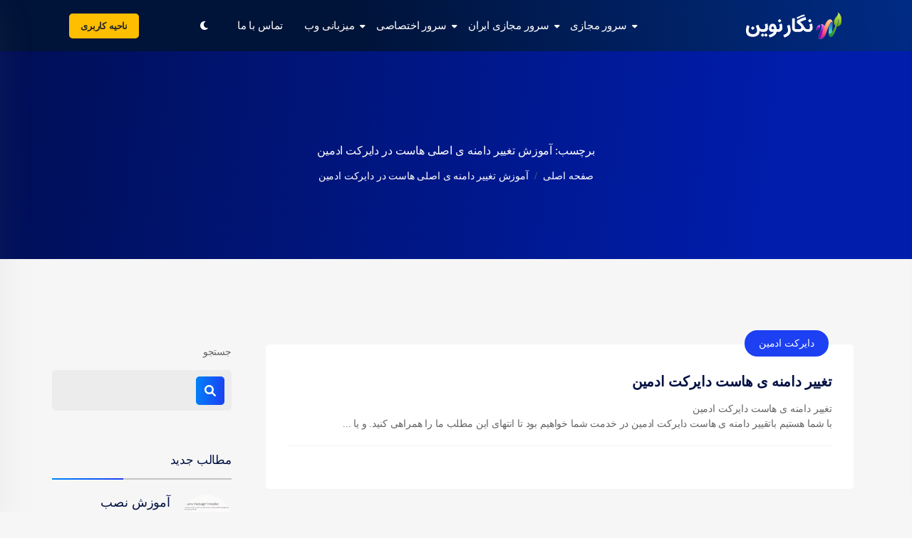

--- FILE ---
content_type: text/html; charset=UTF-8
request_url: https://negarnovin.com/tag/%D8%A2%D9%85%D9%88%D8%B2%D8%B4-%D8%AA%D8%BA%DB%8C%DB%8C%D8%B1-%D8%AF%D8%A7%D9%85%D9%86%D9%87-%DB%8C-%D8%A7%D8%B5%D9%84%DB%8C-%D9%87%D8%A7%D8%B3%D8%AA-%D8%AF%D8%B1-%D8%AF%D8%A7%DB%8C%D8%B1%DA%A9%D8%AA/
body_size: 48538
content:
<!DOCTYPE html><html dir="rtl" lang="fa-IR" data-bs-theme="light">
 <script type="litespeed/javascript">(function(w,d,s,l,i){w[l]=w[l]||[];w[l].push({'gtm.start':new Date().getTime(),event:'gtm.js'});var f=d.getElementsByTagName(s)[0],j=d.createElement(s),dl=l!='dataLayer'?'&l='+l:'';j.async=!0;j.src='https://www.googletagmanager.com/gtm.js?id='+i+dl;f.parentNode.insertBefore(j,f)})(window,document,'script','dataLayer','GTM-M53TGPDJ')</script> <head><script data-no-optimize="1">var litespeed_docref=sessionStorage.getItem("litespeed_docref");litespeed_docref&&(Object.defineProperty(document,"referrer",{get:function(){return litespeed_docref}}),sessionStorage.removeItem("litespeed_docref"));</script>  <script type="litespeed/javascript" data-src="https://www.googletagmanager.com/gtag/js?id=G-GT952BGQXJ"></script> <script type="litespeed/javascript">window.dataLayer=window.dataLayer||[];function gtag(){dataLayer.push(arguments)}
gtag('js',new Date());gtag('config','G-GT952BGQXJ')</script> <meta charset="UTF-8"><meta name="viewport" content="width=device-width, initial-scale=1, maximum-scale=1"><meta name='robots' content='index, follow, max-image-preview:large, max-snippet:-1, max-video-preview:-1' /><title>آموزش تغییر دامنه ی اصلی هاست در دایرکت ادمین Archives</title><link rel="canonical" href="https://negarnovin.com/tag/آموزش-تغییر-دامنه-ی-اصلی-هاست-در-دایرکت/" /><meta property="og:locale" content="fa_IR" /><meta property="og:type" content="article" /><meta property="og:title" content="آموزش تغییر دامنه ی اصلی هاست در دایرکت ادمین" /><meta property="og:url" content="https://negarnovin.com/tag/آموزش-تغییر-دامنه-ی-اصلی-هاست-در-دایرکت/" /><meta property="og:site_name" content="نگار نوین" /><meta property="og:image" content="https://negarnovin.com/wp-content/uploads/2024/02/negarnovinn.png" /><meta property="og:image:width" content="499" /><meta property="og:image:height" content="393" /><meta property="og:image:type" content="image/png" /><meta name="twitter:card" content="summary_large_image" /> <script type="application/ld+json" class="yoast-schema-graph">{"@context":"https://schema.org","@graph":[{"@type":"CollectionPage","@id":"https://negarnovin.com/tag/%d8%a2%d9%85%d9%88%d8%b2%d8%b4-%d8%aa%d8%ba%db%8c%db%8c%d8%b1-%d8%af%d8%a7%d9%85%d9%86%d9%87-%db%8c-%d8%a7%d8%b5%d9%84%db%8c-%d9%87%d8%a7%d8%b3%d8%aa-%d8%af%d8%b1-%d8%af%d8%a7%db%8c%d8%b1%da%a9%d8%aa/","url":"https://negarnovin.com/tag/%d8%a2%d9%85%d9%88%d8%b2%d8%b4-%d8%aa%d8%ba%db%8c%db%8c%d8%b1-%d8%af%d8%a7%d9%85%d9%86%d9%87-%db%8c-%d8%a7%d8%b5%d9%84%db%8c-%d9%87%d8%a7%d8%b3%d8%aa-%d8%af%d8%b1-%d8%af%d8%a7%db%8c%d8%b1%da%a9%d8%aa/","name":"آموزش تغییر دامنه ی اصلی هاست در دایرکت ادمین Archives","isPartOf":{"@id":"https://negarnovin.com/#website"},"primaryImageOfPage":{"@id":"https://negarnovin.com/tag/%d8%a2%d9%85%d9%88%d8%b2%d8%b4-%d8%aa%d8%ba%db%8c%db%8c%d8%b1-%d8%af%d8%a7%d9%85%d9%86%d9%87-%db%8c-%d8%a7%d8%b5%d9%84%db%8c-%d9%87%d8%a7%d8%b3%d8%aa-%d8%af%d8%b1-%d8%af%d8%a7%db%8c%d8%b1%da%a9%d8%aa/#primaryimage"},"image":{"@id":"https://negarnovin.com/tag/%d8%a2%d9%85%d9%88%d8%b2%d8%b4-%d8%aa%d8%ba%db%8c%db%8c%d8%b1-%d8%af%d8%a7%d9%85%d9%86%d9%87-%db%8c-%d8%a7%d8%b5%d9%84%db%8c-%d9%87%d8%a7%d8%b3%d8%aa-%d8%af%d8%b1-%d8%af%d8%a7%db%8c%d8%b1%da%a9%d8%aa/#primaryimage"},"thumbnailUrl":"","breadcrumb":{"@id":"https://negarnovin.com/tag/%d8%a2%d9%85%d9%88%d8%b2%d8%b4-%d8%aa%d8%ba%db%8c%db%8c%d8%b1-%d8%af%d8%a7%d9%85%d9%86%d9%87-%db%8c-%d8%a7%d8%b5%d9%84%db%8c-%d9%87%d8%a7%d8%b3%d8%aa-%d8%af%d8%b1-%d8%af%d8%a7%db%8c%d8%b1%da%a9%d8%aa/#breadcrumb"},"inLanguage":"fa-IR"},{"@type":"ImageObject","inLanguage":"fa-IR","@id":"https://negarnovin.com/tag/%d8%a2%d9%85%d9%88%d8%b2%d8%b4-%d8%aa%d8%ba%db%8c%db%8c%d8%b1-%d8%af%d8%a7%d9%85%d9%86%d9%87-%db%8c-%d8%a7%d8%b5%d9%84%db%8c-%d9%87%d8%a7%d8%b3%d8%aa-%d8%af%d8%b1-%d8%af%d8%a7%db%8c%d8%b1%da%a9%d8%aa/#primaryimage","url":"","contentUrl":""},{"@type":"BreadcrumbList","@id":"https://negarnovin.com/tag/%d8%a2%d9%85%d9%88%d8%b2%d8%b4-%d8%aa%d8%ba%db%8c%db%8c%d8%b1-%d8%af%d8%a7%d9%85%d9%86%d9%87-%db%8c-%d8%a7%d8%b5%d9%84%db%8c-%d9%87%d8%a7%d8%b3%d8%aa-%d8%af%d8%b1-%d8%af%d8%a7%db%8c%d8%b1%da%a9%d8%aa/#breadcrumb","itemListElement":[{"@type":"ListItem","position":1,"name":"خانه","item":"https://negarnovin.com/"},{"@type":"ListItem","position":2,"name":"آموزش تغییر دامنه ی اصلی هاست در دایرکت ادمین"}]},{"@type":"WebSite","@id":"https://negarnovin.com/#website","url":"https://negarnovin.com/","name":"نگار نوین","description":"ارائه دهنده سرورهای مجازی و اختصاصی","publisher":{"@id":"https://negarnovin.com/#organization"},"alternateName":"negarnovin","potentialAction":[{"@type":"SearchAction","target":{"@type":"EntryPoint","urlTemplate":"https://negarnovin.com/?s={search_term_string}"},"query-input":{"@type":"PropertyValueSpecification","valueRequired":true,"valueName":"search_term_string"}}],"inLanguage":"fa-IR"},{"@type":"Organization","@id":"https://negarnovin.com/#organization","name":"نگار نوین","alternateName":"NegarNovin","url":"https://negarnovin.com/","logo":{"@type":"ImageObject","inLanguage":"fa-IR","@id":"https://negarnovin.com/#/schema/logo/image/","url":"https://negarnovin.com/wp-content/uploads/2024/12/fav.png","contentUrl":"https://negarnovin.com/wp-content/uploads/2024/12/fav.png","width":238,"height":249,"caption":"نگار نوین"},"image":{"@id":"https://negarnovin.com/#/schema/logo/image/"},"sameAs":["https://www.instagram.com/negarnovinco","https://wa.me/+989227504547","https://t.me/Negarnovin"],"description":"نگار نوین ارائه دهنده سرورهای مجازی و اختصاصی و ثبت دامنه و میزبانی وب","legalName":"negarnovin","foundingDate":"2010-09-18","numberOfEmployees":{"@type":"QuantitativeValue","minValue":"11","maxValue":"50"}}]}</script> <link rel='dns-prefetch' href='//fonts.googleapis.com' /><link rel='dns-prefetch' href='//negarnovin.com' /><link rel='preconnect' href='https://negarnovin.com' /><style id='wp-img-auto-sizes-contain-inline-css' type='text/css'>img:is([sizes=auto i],[sizes^="auto," i]){contain-intrinsic-size:3000px 1500px}
/*# sourceURL=wp-img-auto-sizes-contain-inline-css */</style><style id="litespeed-ccss">.elementor-screen-only{height:1px;margin:-1px;overflow:hidden;padding:0;position:absolute;top:-10000em;width:1px;clip:rect(0,0,0,0);border:0}.elementor *,.elementor :after,.elementor :before{box-sizing:border-box}.elementor a{box-shadow:none;text-decoration:none}.elementor img{border:none;border-radius:0;box-shadow:none;height:auto;max-width:100%}.elementor .elementor-background-overlay{inset:0;position:absolute}.elementor-widget-wrap .elementor-element.elementor-widget__width-auto{max-width:100%}.elementor-element{--flex-direction:initial;--flex-wrap:initial;--justify-content:initial;--align-items:initial;--align-content:initial;--gap:initial;--flex-basis:initial;--flex-grow:initial;--flex-shrink:initial;--order:initial;--align-self:initial;align-self:var(--align-self);flex-basis:var(--flex-basis);flex-grow:var(--flex-grow);flex-shrink:var(--flex-shrink);order:var(--order)}.elementor-element:where(.e-con-full,.elementor-widget){align-content:var(--align-content);align-items:var(--align-items);flex-direction:var(--flex-direction);flex-wrap:var(--flex-wrap);gap:var(--row-gap) var(--column-gap);justify-content:var(--justify-content)}.elementor-align-center{text-align:center}.elementor-align-center .elementor-button{width:auto}:root{--page-title-display:block}.elementor-section{position:relative}.elementor-section .elementor-container{display:flex;margin-left:auto;margin-right:auto;position:relative}@media (max-width:1024px){.elementor-section .elementor-container{flex-wrap:wrap}}.elementor-section.elementor-section-boxed>.elementor-container{max-width:1140px}.elementor-widget-wrap{align-content:flex-start;flex-wrap:wrap;position:relative;width:100%}.elementor:not(.elementor-bc-flex-widget) .elementor-widget-wrap{display:flex}.elementor-widget-wrap>.elementor-element{width:100%}.elementor-widget{position:relative}.elementor-widget:not(:last-child){margin-bottom:var(--kit-widget-spacing,20px)}.elementor-column{display:flex;min-height:1px;position:relative}.elementor-column-gap-default>.elementor-column>.elementor-element-populated{padding:10px}.elementor-column-gap-extended>.elementor-column>.elementor-element-populated{padding:15px}@media (min-width:768px){.elementor-column.elementor-col-25{width:25%}.elementor-column.elementor-col-33{width:33.333%}.elementor-column.elementor-col-50{width:50%}.elementor-column.elementor-col-100{width:100%}}@media (max-width:767px){.elementor-column{width:100%}}@media (prefers-reduced-motion:no-preference){html{scroll-behavior:smooth}}.e-con{--border-radius:0;--border-top-width:0px;--border-right-width:0px;--border-bottom-width:0px;--border-left-width:0px;--border-style:initial;--border-color:initial;--container-widget-width:100%;--container-widget-height:initial;--container-widget-flex-grow:0;--container-widget-align-self:initial;--content-width:min(100%,var(--container-max-width,1140px));--width:100%;--min-height:initial;--height:auto;--text-align:initial;--margin-top:0px;--margin-right:0px;--margin-bottom:0px;--margin-left:0px;--padding-top:var(--container-default-padding-top,10px);--padding-right:var(--container-default-padding-right,10px);--padding-bottom:var(--container-default-padding-bottom,10px);--padding-left:var(--container-default-padding-left,10px);--position:relative;--z-index:revert;--overflow:visible;--gap:var(--widgets-spacing,20px);--row-gap:var(--widgets-spacing-row,20px);--column-gap:var(--widgets-spacing-column,20px);--overlay-mix-blend-mode:initial;--overlay-opacity:1;--e-con-grid-template-columns:repeat(3,1fr);--e-con-grid-template-rows:repeat(2,1fr);border-radius:var(--border-radius);height:var(--height);min-height:var(--min-height);min-width:0;overflow:var(--overflow);position:var(--position);width:var(--width);z-index:var(--z-index);--flex-wrap-mobile:wrap;margin-block-end:var(--margin-block-end);margin-block-start:var(--margin-block-start);margin-inline-end:var(--margin-inline-end);margin-inline-start:var(--margin-inline-start);padding-inline-end:var(--padding-inline-end);padding-inline-start:var(--padding-inline-start);--margin-block-start:var(--margin-top);--margin-block-end:var(--margin-bottom);--margin-inline-start:var(--margin-left);--margin-inline-end:var(--margin-right);--padding-inline-start:var(--padding-left);--padding-inline-end:var(--padding-right);--padding-block-start:var(--padding-top);--padding-block-end:var(--padding-bottom);--border-block-start-width:var(--border-top-width);--border-block-end-width:var(--border-bottom-width);--border-inline-start-width:var(--border-left-width);--border-inline-end-width:var(--border-right-width)}body.rtl .e-con{--padding-inline-start:var(--padding-right);--padding-inline-end:var(--padding-left);--margin-inline-start:var(--margin-right);--margin-inline-end:var(--margin-left);--border-inline-start-width:var(--border-right-width);--border-inline-end-width:var(--border-left-width)}.e-con.e-flex{--flex-direction:column;--flex-basis:auto;--flex-grow:0;--flex-shrink:1;flex:var(--flex-grow) var(--flex-shrink) var(--flex-basis)}.e-con-full,.e-con>.e-con-inner{padding-block-end:var(--padding-block-end);padding-block-start:var(--padding-block-start);text-align:var(--text-align)}.e-con-full.e-flex,.e-con.e-flex>.e-con-inner{flex-direction:var(--flex-direction)}.e-con,.e-con>.e-con-inner{display:var(--display)}.e-con.e-grid{--grid-justify-content:start;--grid-align-content:start;--grid-auto-flow:row}.e-con.e-grid{align-content:var(--grid-align-content);align-items:var(--align-items);grid-auto-flow:var(--grid-auto-flow);grid-template-columns:var(--e-con-grid-template-columns);grid-template-rows:var(--e-con-grid-template-rows);justify-content:var(--grid-justify-content);justify-items:var(--justify-items)}.e-con-boxed.e-flex{align-content:normal;align-items:normal;flex-direction:column;flex-wrap:nowrap;justify-content:normal}.e-con-boxed{gap:initial;text-align:initial}.e-con.e-flex>.e-con-inner{align-content:var(--align-content);align-items:var(--align-items);align-self:auto;flex-basis:auto;flex-grow:1;flex-shrink:1;flex-wrap:var(--flex-wrap);justify-content:var(--justify-content)}.e-con>.e-con-inner{gap:var(--row-gap) var(--column-gap);height:100%;margin:0 auto;max-width:var(--content-width);padding-inline-end:0;padding-inline-start:0;width:100%}.e-con .elementor-widget.elementor-widget{margin-block-end:0}.e-con:before{border-block-end-width:var(--border-block-end-width);border-block-start-width:var(--border-block-start-width);border-color:var(--border-color);border-inline-end-width:var(--border-inline-end-width);border-inline-start-width:var(--border-inline-start-width);border-radius:var(--border-radius);border-style:var(--border-style);content:var(--background-overlay);display:block;height:max(100% + var(--border-top-width) + var(--border-bottom-width),100%);left:calc(0px - var(--border-left-width));mix-blend-mode:var(--overlay-mix-blend-mode);opacity:var(--overlay-opacity);position:absolute;top:calc(0px - var(--border-top-width));width:max(100% + var(--border-left-width) + var(--border-right-width),100%)}.e-con .elementor-widget{min-width:0}.e-con>.e-con-inner>.elementor-widget>.elementor-widget-container,.e-con>.elementor-widget>.elementor-widget-container{height:100%}.e-con.e-con>.e-con-inner>.elementor-widget,.elementor.elementor .e-con>.elementor-widget{max-width:100%}.e-con .elementor-widget:not(:last-child){--kit-widget-spacing:0px}@media (max-width:767px){.e-con.e-flex{--width:100%;--flex-wrap:var(--flex-wrap-mobile)}}.elementor-heading-title{line-height:1;margin:0;padding:0}.elementor-button{background-color:#69727d;border-radius:3px;color:#fff;display:inline-block;font-size:15px;line-height:1;padding:12px 24px;fill:#fff;text-align:center}.elementor-button:visited{color:#fff}.elementor-button-content-wrapper{display:flex;flex-direction:row;gap:5px;justify-content:center}.elementor-button-icon{align-items:center;display:flex}.elementor-button-icon svg{height:auto;width:1em}.elementor-button-icon .e-font-icon-svg{height:1em}.elementor-button-text{display:inline-block}.elementor-button span{text-decoration:inherit}@media (max-width:767px){.elementor .elementor-hidden-mobile{display:none}}.accordion.hm2-accordion{background-color:#fff}.position-absolute{position:absolute!important}.mb-20{margin-bottom:20px}:root{--bs-blue:#0d6efd;--bs-indigo:#6610f2;--bs-purple:#6f42c1;--bs-pink:#d63384;--bs-red:#dc3545;--bs-orange:#fd7e14;--bs-yellow:#ffc107;--bs-green:#198754;--bs-teal:#20c997;--bs-cyan:#0dcaf0;--bs-white:#fff;--bs-gray:#6c757d;--bs-gray-dark:#343a40;--bs-gray-100:#f8f9fa;--bs-gray-200:#e9ecef;--bs-gray-300:#dee2e6;--bs-gray-400:#ced4da;--bs-gray-500:#adb5bd;--bs-gray-600:#6c757d;--bs-gray-700:#495057;--bs-gray-800:#343a40;--bs-gray-900:#212529;--bs-primary:#0d6efd;--bs-secondary:#6c757d;--bs-success:#198754;--bs-info:#0dcaf0;--bs-warning:#ffc107;--bs-danger:#dc3545;--bs-light:#f8f9fa;--bs-dark:#212529;--bs-primary-rgb:13, 110, 253;--bs-secondary-rgb:108, 117, 125;--bs-success-rgb:25, 135, 84;--bs-info-rgb:13, 202, 240;--bs-warning-rgb:255, 193, 7;--bs-danger-rgb:220, 53, 69;--bs-light-rgb:248, 249, 250;--bs-dark-rgb:33, 37, 41;--bs-white-rgb:255, 255, 255;--bs-black-rgb:0, 0, 0;--bs-body-color-rgb:33, 37, 41;--bs-body-bg-rgb:255, 255, 255;--bs-font-sans-serif:system-ui, -apple-system, "Segoe UI", Roboto, "Helvetica Neue", Arial, "Noto Sans", "Liberation Sans", sans-serif, "Apple Color Emoji", "Segoe UI Emoji", "Segoe UI Symbol", "Noto Color Emoji";--bs-font-monospace:SFMono-Regular, Menlo, Monaco, Consolas, "Liberation Mono", "Courier New", monospace;--bs-gradient:linear-gradient(180deg, rgba(255, 255, 255, 0.15), rgba(255, 255, 255, 0));--bs-body-font-family:var(--bs-font-sans-serif);--bs-body-font-size:1rem;--bs-body-font-weight:400;--bs-body-line-height:1.5;--bs-body-color:#212529;--bs-body-bg:#fff}*,::after,::before{-webkit-box-sizing:border-box;box-sizing:border-box}@media (prefers-reduced-motion:no-preference){:root{scroll-behavior:smooth}}body{margin:0;font-family:var(--bs-body-font-family);font-size:var(--bs-body-font-size);font-weight:var(--bs-body-font-weight);line-height:var(--bs-body-line-height);color:var(--bs-body-color);text-align:var(--bs-body-text-align);background-color:var(--bs-body-bg);-webkit-text-size-adjust:100%}.h2,.h4,h1,h3,h4,h6{margin-top:0;margin-bottom:.5rem;font-weight:500;line-height:1.2}h1{font-size:calc(1.375rem + 1.5vw)}@media (min-width:1200px){h1{font-size:2.5rem}}.h2{font-size:calc(1.325rem + 0.9vw)}@media (min-width:1200px){.h2{font-size:2rem}}h3{font-size:calc(1.3rem + 0.6vw)}@media (min-width:1200px){h3{font-size:1.75rem}}.h4,h4{font-size:calc(1.275rem + 0.3vw)}@media (min-width:1200px){.h4,h4{font-size:1.5rem}}h6{font-size:1rem}p{margin-top:0;margin-bottom:1rem}ul{padding-right:2rem}ul{margin-top:0;margin-bottom:1rem}ul ul{margin-bottom:0}strong{font-weight:bolder}a{color:#0d6efd;text-decoration:underline}img,svg{vertical-align:middle}table{caption-side:bottom;border-collapse:collapse}tbody,td,tr{border-color:inherit;border-style:solid;border-width:0}button{border-radius:0}button{margin:0;font-family:inherit;font-size:inherit;line-height:inherit}button{text-transform:none}button{-webkit-appearance:button}::-moz-focus-inner{padding:0;border-style:none}::-webkit-datetime-edit-day-field,::-webkit-datetime-edit-fields-wrapper,::-webkit-datetime-edit-hour-field,::-webkit-datetime-edit-minute,::-webkit-datetime-edit-month-field,::-webkit-datetime-edit-text,::-webkit-datetime-edit-year-field{padding:0}::-webkit-inner-spin-button{height:auto}::-webkit-search-decoration{-webkit-appearance:none}::-webkit-color-swatch-wrapper{padding:0}::-webkit-file-upload-button{font:inherit}::file-selector-button{font:inherit}::-webkit-file-upload-button{font:inherit;-webkit-appearance:button}.img-fluid{max-width:100%;height:auto}.container{width:100%;padding-left:var(--bs-gutter-x,.75rem);padding-right:var(--bs-gutter-x,.75rem);margin-left:auto;margin-right:auto}@media (min-width:576px){.container{max-width:540px}}@media (min-width:768px){.container{max-width:720px}}@media (min-width:992px){.container{max-width:960px}}@media (min-width:1200px){.container{max-width:1140px}}@media (min-width:1400px){.container{max-width:1320px}}.row{--bs-gutter-x:1.5rem;--bs-gutter-y:0;display:-webkit-box;display:-ms-flexbox;display:flex;-ms-flex-wrap:wrap;flex-wrap:wrap;margin-top:calc(-1*var(--bs-gutter-y));margin-left:calc(-0.5*var(--bs-gutter-x));margin-right:calc(-0.5*var(--bs-gutter-x))}.row>*{-ms-flex-negative:0;flex-shrink:0;width:100%;max-width:100%;padding-left:calc(var(--bs-gutter-x)*0.5);padding-right:calc(var(--bs-gutter-x)*0.5);margin-top:var(--bs-gutter-y)}.col-6{-webkit-box-flex:0;-ms-flex:0 0 auto;flex:0 0 auto;width:50%}.g-3{--bs-gutter-x:1rem}.g-3{--bs-gutter-y:1rem}.g-4{--bs-gutter-x:1.5rem}.g-4{--bs-gutter-y:1.5rem}@media (min-width:768px){.col-md-6{-webkit-box-flex:0;-ms-flex:0 0 auto;flex:0 0 auto;width:50%}}@media (min-width:992px){.col-lg-3{-webkit-box-flex:0;-ms-flex:0 0 auto;flex:0 0 auto;width:25%}.col-lg-4{-webkit-box-flex:0;-ms-flex:0 0 auto;flex:0 0 auto;width:33.33333333%}.col-lg-6{-webkit-box-flex:0;-ms-flex:0 0 auto;flex:0 0 auto;width:50%}.col-lg-9{-webkit-box-flex:0;-ms-flex:0 0 auto;flex:0 0 auto;width:75%}}@media (min-width:1200px){.col-xl-3{-webkit-box-flex:0;-ms-flex:0 0 auto;flex:0 0 auto;width:25%}.col-xl-9{-webkit-box-flex:0;-ms-flex:0 0 auto;flex:0 0 auto;width:75%}}.table-responsive{overflow-x:auto;-webkit-overflow-scrolling:touch}.fade:not(.show){opacity:0}.collapse:not(.show){display:none}.nav{display:-webkit-box;display:-ms-flexbox;display:flex;-ms-flex-wrap:wrap;flex-wrap:wrap;padding-right:0;margin-bottom:0;list-style:none}.nav-tabs{border-bottom:1px solid #dee2e6}.tab-content>.tab-pane{display:none}.tab-content>.active{display:block}.navbar-nav{display:-webkit-box;display:-ms-flexbox;display:flex;-webkit-box-orient:vertical;-webkit-box-direction:normal;-ms-flex-direction:column;flex-direction:column;padding-right:0;margin-bottom:0;list-style:none}.accordion-header{margin-bottom:0}.accordion-item{background-color:#fff;border:1px solid rgb(0 0 0/.125)}.accordion-item:first-of-type{border-top-right-radius:.25rem;border-top-left-radius:.25rem}.accordion-item:last-of-type{border-bottom-left-radius:.25rem;border-bottom-right-radius:.25rem}.accordion-item:last-of-type .accordion-collapse{border-bottom-left-radius:.25rem;border-bottom-right-radius:.25rem}.accordion-body{padding:1rem 1.25rem}.badge{display:inline-block;padding:.35em .65em;font-size:.75em;font-weight:700;line-height:1;color:#fff;text-align:center;white-space:nowrap;vertical-align:baseline;border-radius:.25rem}.d-flex{display:-webkit-box!important;display:-ms-flexbox!important;display:flex!important}.d-none{display:none!important}.position-relative{position:relative!important}.position-absolute{position:absolute!important}.position-fixed{position:fixed!important}.border-0{border:0!important}.w-100{width:100%!important}.justify-content-end{-webkit-box-pack:end!important;-ms-flex-pack:end!important;justify-content:flex-end!important}.justify-content-center{-webkit-box-pack:center!important;-ms-flex-pack:center!important;justify-content:center!important}.justify-content-between{-webkit-box-pack:justify!important;-ms-flex-pack:justify!important;justify-content:space-between!important}.align-items-center{-webkit-box-align:center!important;-ms-flex-align:center!important;align-items:center!important}.m-auto{margin:auto!important}.mx-auto{margin-left:auto!important;margin-right:auto!important}.mt-2{margin-top:0.5rem!important}.mt-3{margin-top:1rem!important}.mt-4{margin-top:1.5rem!important}.mt-5{margin-top:3rem!important}.me-2{margin-left:0.5rem!important}.mb-0{margin-bottom:0!important}.ms-2{margin-right:0.5rem!important}.ms-3{margin-right:1rem!important}.ms-4{margin-right:1.5rem!important}.text-center{text-align:center!important}.bg-white{--bs-bg-opacity:1;background-color:rgba(var(--bs-white-rgb),var(--bs-bg-opacity))!important}.rounded{border-radius:0.25rem!important}.rounded-1{border-radius:0.2rem!important}.rounded-2{border-radius:0.25rem!important}.rounded-circle{border-radius:50%!important}@media (min-width:768px){.justify-content-md-start{-webkit-box-pack:start!important;-ms-flex-pack:start!important;justify-content:flex-start!important}}@media (min-width:992px){.d-lg-inline-block{display:inline-block!important}.d-lg-block{display:block!important}.d-lg-none{display:none!important}}:root{--swiper-theme-color:#007aff}:root{--swiper-navigation-size:44px}.fa-regular,.fa-solid,.fab,.fas{-moz-osx-font-smoothing:grayscale;-webkit-font-smoothing:antialiased;display:var(--fa-display,inline-block);font-style:normal;font-variant:normal;line-height:1;text-rendering:auto}.fa-angle-down:before{content:""}.fa-bars-staggered:before{content:""}.fa-check:before{content:""}.fa-circle-check:before{content:""}.fa-code:before{content:""}.fa-database:before{content:""}.fa-laptop-code:before{content:""}.fa-mobile-alt:before{content:""}.fa-moon:before{content:""}.fa-sun:before{content:""}.fa-xmark:before{content:""}:host,:root{--fa-font-brands:normal 400 1em/1 "Font Awesome 6 Brands"}.fab{font-family:"Font Awesome 6 Brands";font-weight:400}.fa-expeditedssl:before{content:""}.fa-google:before{content:""}.fa-instagram:before{content:""}.fa-internet-explorer:before{content:""}.fa-telegram:before{content:""}.fa-whatsapp:before{content:""}.fa-wordpress:before{content:""}:host,:root{--fa-font-regular:normal 400 1em/1 "Font Awesome 6 Free"}.fa-regular{font-family:"Font Awesome 6 Free";font-weight:400}:host,:root{--fa-font-solid:normal 900 1em/1 "Font Awesome 6 Free"}.fa-solid,.fas{font-family:"Font Awesome 6 Free";font-weight:900}button::-moz-focus-inner{padding:0;border:0}:root{--hostim_dark_bg:#1e1e2c;--hostim_dark_gray_bg:#33313d}.mt-40{margin-top:40px}.mt-50{margin-top:50px}.mt-60{margin-top:60px}.mb-20{margin-bottom:20px}.mb-30{margin-bottom:30px}*{margin:0;padding:0}body{-webkit-font-smoothing:antialiased;font-family:"Mulish",sans-serif;color:#666;font-size:1rem}h1,h3,h4,h6{font-family:"Vazirmatn",sans-serif;color:#001042;font-weight:700}h1{font-size:3rem}@media (max-width:1199.98px){h1{font-size:calc(2rem + 1.5vw)}}.h2{font-size:2.625rem}@media (max-width:1199.98px){.h2{font-size:calc(1.5rem + 1.3vw)}}h3{font-size:1.875em}@media (max-width:1199.98px){h3{font-size:calc(1.3rem + 0.6vw)}}h6{font-size:1.125rem}.h2,.h4{font-weight:700}ul{margin:0;padding:0;list-style:none}a{text-decoration:none}@media (max-width:767.98px){.header-section{background:#fff}}.logo{max-width:275px}.nav-menu{padding:0 15px;border-radius:5px;margin-bottom:-40px;position:relative;z-index:10}@media (max-width:991.98px){.nav-menu{padding:10px 15px}}.nav-wrapper nav{text-align:right}.nav-wrapper ul{display:inline-block}.nav-wrapper ul li{display:inline-block}.nav-wrapper ul li a{display:block;padding:25px 15px;color:#fff;font-family:"Vazirmatn",sans-serif;font-weight:500;font-size:15px}.nav-wrapper ul li.has-submenu{position:relative}.nav-wrapper ul li.has-submenu::after{content:"";font-family:"Font Awesome 5 Free";font-weight:900;position:absolute;margin-left:-10px;top:28px;font-size:12px;color:#fff}.nav-wrapper ul li.has-submenu .submenu-wrapper{position:absolute;left:0;top:100%;background-color:#fff;width:220px;border-radius:0 0 4px 4px;text-align:left;display:none;overflow:hidden;z-index:30;-webkit-box-shadow:0 0 10px rgb(0 0 0/.06);box-shadow:0 0 10px rgb(0 0 0/.06)}.nav-wrapper ul li.has-submenu .submenu-wrapper li{display:block}.nav-wrapper ul li.has-submenu .submenu-wrapper li a{color:#fff;padding:10px 15px;color:#001042;border-top:1px solid rgb(221 221 221/.15)}.nav-wrapper ul li.has-submenu .submenu-wrapper li .menu-list-wrapper .icon-wrapper{width:40px;height:40px;display:-webkit-inline-box;display:-ms-inline-flexbox;display:inline-flex;-webkit-box-align:center;-ms-flex-align:center;align-items:center;-webkit-box-pack:center;-ms-flex-pack:center;justify-content:center;font-size:20px;border-radius:3px;color:#fff}.nav-wrapper ul li.has-submenu .submenu-wrapper li .menu-list-wrapper .menu-list-content-right h6{margin-bottom:0;font-size:14px}.nav-wrapper ul li.has-submenu .submenu-wrapper li .menu-list-wrapper .menu-list-content-right span{font-size:13px}.nav-wrapper ul li.has-submenu .submenu-wrapper li:first-child a{border-top:0}.header-right div.ofcanvus-btns a{color:#001042;font-size:15px}.header-right div.next{margin-left:20px;position:relative}.header-right div.next a::before{content:"";position:absolute;left:-10px;top:50%;-webkit-transform:translateY(-50%);transform:translateY(-50%);width:1px;height:18px;background-color:#E8E8E8}.mobile-menu{width:320px;height:100vh;z-index:10;top:0;left:-320px;padding:40px 15px;overflow-y:scroll;z-index:150;position:fixed}.mobile-menu .close-menu{right:20px;top:15px;background:#fff0;border:0;font-size:20px}.mobile-menu ul li{display:block}.mobile-menu ul li>a{display:block;padding:10px 0;color:#001042;font-family:"Vazirmatn",sans-serif;font-weight:600;border-bottom:1px solid #E8E8E8}.mobile-menu ul li a .menu-list-wrapper img{width:35px}.mobile-menu ul li a .menu-list-wrapper .menu-list-content-right h6{font-size:16px;margin-bottom:0}.mobile-menu ul li a .menu-list-wrapper .menu-list-content-right span{font-size:13px}.mobile-menu ul li ul{padding-left:10px;display:none}.mobile-menu ul li ul li a{font-size:14px}.mobile-menu ul li.has-submenu>a{position:relative}.mobile-menu ul li.has-submenu>a::after{content:"";font-family:"FontAwesome";position:absolute;right:0;top:10px;color:#001042}.mobile-menu .contact-social a{color:#001042;display:inline-block;margin-right:6px}.ofcanvus-menu{position:fixed;bottom:20px;right:-580px;top:20px;overflow:hidden;z-index:100;width:570px;background:#fff;padding:50px 20px;height:calc(100vh - 40px);border-radius:10px;-webkit-box-shadow:0 0 15px rgb(0 0 0/.15);box-shadow:0 0 15px rgb(0 0 0/.15)}.ofcanvus-menu .close-canvus{position:absolute;right:20px;top:15px;background:#fff0;border:0}.ofcanvus-menu .megamenu{overflow-y:scroll;padding:20px 10px;height:100%;scrollbar-width:none}.ofcanvus-menu .megamenu::-webkit-scrollbar{display:none}.ofcanvus-menu .icon-wrapper{font-size:20px;width:40px;height:40px;border:1px solid #ddd;display:-webkit-inline-box;display:-ms-inline-flexbox;display:inline-flex;-webkit-box-align:center;-ms-flex-align:center;align-items:center;-webkit-box-pack:center;-ms-flex-pack:center;justify-content:center;border-radius:4px}.ofcanvus-menu .script-icon{background:#fff;padding:16px 15px;text-align:center;-webkit-box-shadow:0 0 2px rgb(0 0 0/.3);box-shadow:0 0 2px rgb(0 0 0/.3);border-radius:5px}.ofcanvus-menu .script-icon h6{margin-bottom:0;margin-top:4px;font-size:15px}.ofcanvus-menu .script-icon .script-icon-wrapper{font-size:30px;color:#001042}.ofcanvus-menu .mg-item{padding:15px 10px;display:block;border-radius:6px;-webkit-box-shadow:0 0 2px rgb(0 0 0/.3);box-shadow:0 0 2px rgb(0 0 0/.3)}.ofcanvus-menu .mg-item .mg-item-wrapper img{width:20%}.ofcanvus-menu .mg-item .mg-item-wrapper .mg-item-content-right{width:80%}.ofcanvus-menu .mg-item .mg-item-wrapper .mg-item-content-right h6{font-size:15px}.ofcanvus-menu .mg-item .mg-item-wrapper .mg-item-content-right span{font-size:12px;color:#666}.template-btn{display:inline-block;font-family:"Vazirmatn",sans-serif;font-weight:600;border-radius:5px;padding:16px 32px;color:#fff;vertical-align:middle;overflow:hidden}@media (max-width:575.98px){.template-btn{padding:14px 30px;font-size:15px}}.primary-btn{background:#ffbe00;position:relative;z-index:1;color:#252525;padding:8px 16px;font-size:13px}.primary-btn::before{content:"";position:absolute;left:0;top:0;width:102%;height:100%;background:linear-gradient(95.45deg,#1C40F2 98.23%,#0082F8 .64%);z-index:-1;opacity:0}.secondary-btn{background-color:#001042}.deep-shadow{-webkit-box-shadow:0 12px 50px rgb(125 125 125/.1);box-shadow:0 12px 50px rgb(125 125 125/.1)}body{background-color:#F6F6F6}.body-overlay{position:fixed;left:0;top:0;width:100%;height:100%;background:rgb(0 0 0/.7);z-index:100;opacity:0;visibility:hidden}.dark-light-switcher{border:0;background:#fff0;color:#fff;width:40px;height:30px}.dark-light-switcher .light-sun{display:none}.dark-light-switcher .dark-moon{display:block}.dark-light-switcher span,.dark-light-switcher i{color:#fff}.header-gradient{background:linear-gradient(79deg,#001338 38.28%,#002b85 99.97%)}.pricing-column{padding:50px 30px}.pricing-column h4 span{font-size:16px;font-weight:600;margin-left:6px}.pricing-column .feature-list{height:150px;overflow:hidden;font-size:14px}.pricing-column .feature-list li+li{margin-top:12px}.pricing-column .feature-list li i{color:#1C40F2}.pricing-column .expand-btn{background-color:#fff0;border:0;font-family:"Vazirmatn",sans-serif;font-weight:600}.pricing-column .expand-btn i{margin-right:6px;width:20px;height:20px;background:rgb(0 16 66/.1);border-radius:50%;font-size:12px;line-height:20px}.hm2-accordion{padding:40px 30px}.hm2-accordion .accordion-item{padding:15px 0;border:0;border-bottom:1px solid #ddd}.hm2-accordion .accordion-item:last-child{border-bottom:0;padding-bottom:0}.hm2-accordion .accordion-item .accordion-header a{font-family:"Vazirmatn",sans-serif;font-weight:700;color:#001042;display:block;position:relative;padding-right:25px}.hm2-accordion .accordion-item .accordion-header a::after{content:"+";font-family:"Font Awesome 5 Free";font-weight:900;position:absolute;right:0;top:50%;-webkit-transform:translateY(-50%);transform:translateY(-50%);font-size:14px;width:22px;height:22px;border:1px solid #001042;border-radius:50%;text-align:center;line-height:22px}.hm2-accordion .accordion-item .accordion-header a:not(.collapsed)::after{content:""}.hm2-accordion .accordion-item .accordion-body{padding:15px 0}.rs-pricing .rs-pricing-filter{position:relative;z-index:1}.rs-pricing-filter .nav-tabs{gap:24px}.rs-pricing-filter .nav-tabs li a{color:#fff;font-size:18px;font-weight:700;font-family:"Vazirmatn",sans-serif;position:relative}.rs-pricing-filter .nav-tabs li a::before{content:"";position:absolute;left:0;bottom:-5px;width:100%;height:2px;background:#FFC700;opacity:0}.rs-pricing-filter .nav-tabs li a.active{color:#FFC700}.rs-pricing-filter .nav-tabs li a.active::before{bottom:-2px;opacity:1}.rs-pricing-column .monthly-price{color:#FF0766}.rs-pricing-column .monthly-price span{color:#001042}.rs-pricing-column .feature-list{height:250px}.rs-table table{width:100%}.rs-table .accordion-item .accordion-body{padding:0}.rs-info-table td{border:1px solid #C0D5FF;padding:12px 24px;background:#F6F9FF;min-width:220px}.rs-info-table td:first-child{min-width:238px}.rs-info-table td strong{color:#FF0766}.header-section .logo-wrapper img{max-width:100%}.nav-wrapper{margin-right:30px}.header-section .logo-wrapper .logo-sticky{display:none}.header-section .logo-wrapper .main-logo{display:block}.pricing-column .feature-list li i{margin-right:8px}.ofcanvus-menu .mg-item .mg-item-wrapper span.icon-wrapper img{width:40px}.ofcanvus-menu .mg-item .mg-item-wrapper span.icon-wrapper{border:none}.mobile-menu .contact-social a{margin-right:10px}.header-section:before,.header-section:after{content:"";display:table;table-layout:fixed}.header-section:after{clear:both}i{font-style:italic}table{width:100%;margin-bottom:30px;border:1px solid #dce0e5}table td{padding:10px 15px;border-top:none;border-right:none;vertical-align:middle}table td:last-child{border-right:1px solid #dce0e5}tbody{margin:0;padding:0;border:0;font:inherit;font-size:100%;vertical-align:baseline;direction:ltr}tbody>tr{border-top:1px solid #dce0e5}.nav-wrapper ul li.has-submenu .submenu-wrapper{overflow:inherit!important;width:200PX}@media (min-width:991px){.nav-wrapper ul li.has-submenu>i{display:none}}.mobile-menu ul li{position:relative}.mobile-menu ul li.has-submenu>i{position:absolute;right:-10px;top:0;height:45px;width:30px;display:inline-flex;align-items:center;justify-content:center}.mobile-menu ul li.has-submenu>a::after{content:""}@media (max-width:991px){.header-section.header_fullwidth:not(.header_box) .header-nav{height:inherit}}@media (max-width:767.98px){.header-right div.ofcanvus-btns a{color:#fff}}.header-section:not(.header_box) .header-nav{display:flex;align-items:center}.header-section:not(.mobile-header) .navbar-nav>li:not(.menu_half_width):nth-last-child(-n+3).menu-item-has-children .submenu-wrapper{left:auto;right:0}.header-section:not(.mobile-header) .navbar-nav>li.menu_full_width{position:static}.header-section:not(.mobile-header) .navbar-nav>li.menu_full_width .elementor-widget{margin-bottom:0!important}.header-section:not(.mobile-header) .navbar-nav>li.menu_full_width>.submenu-wrapper{width:100%;padding:0!important}.header-section:not(.mobile-header) .navbar-nav>li.menu_half_width .elementor-widget{margin-bottom:0!important}.header-section:not(.mobile-header) .navbar-nav>li.menu_half_width>.submenu-wrapper{width:520px;left:50%;transform:translateX(-50%);padding:0!important}.logo-wrapper .dark_mode_logo{display:none}.position-absolute{position:absolute!important}.mb-0{margin-bottom:0!important}.tab-content>.tab-pane{display:none}.tab-content>.active{display:block}.position-relative{position:relative!important}.hm2-accordion{padding:40px 30px}.hm2-accordion .accordion-item .accordion-header a{font-family:Vazirmatn;font-weight:700;color:#001042;display:block;position:relative;padding-right:25px}.hm2-accordion .accordion-item .accordion-header a::after{content:"+";font-family:"Font Awesome 5 Free";font-weight:900;position:absolute;right:0;top:50%;-webkit-transform:translateY(-50%);transform:translateY(-50%);font-size:14px;width:22px;height:22px;border:1px solid #001042;border-radius:50%;text-align:center;line-height:22px}.hm2-accordion .accordion-item{padding:15px 0;border:0;border-bottom:1px solid #ddd}.accordion.hm2-accordion{background-color:#F6F7F9}.nav-wrapper ul li.has-submenu .submenu-wrapper li a{text-align:right}.menu-list-wrapper .menu-list-content-right{margin-right:15px}.menu-list-wrapper .menu-list-content-right p.description{margin-bottom:0}.pricing-column .feature-list li i{margin-right:0;margin-left:10px}.header-section:not(.mobile-header) .navbar-nav>li.menu_half_width>.submenu-wrapper{left:65px}.nav-wrapper ul li.has-submenu .submenu-wrapper{left:62px}.pricing-column .expand-btn i{margin-right:0;margin-left:6px}.mobile-menu ul li.has-submenu>i{right:inherit;left:0}.mobile-menu .close-menu{right:inherit;left:20px}.header-right div.next{margin-left:0;margin-right:20px}.header-right div.next a::before{left:inherit;right:-10px}.elementor-kit-7{--e-global-color-primary:#002B85;--e-global-color-secondary:#001338;--e-global-color-text:#252525;--e-global-color-accent:#FFBE00;--e-global-typography-primary-font-family:"Vazirmatn";--e-global-typography-primary-font-weight:600;--e-global-typography-secondary-font-family:"Vazirmatn";--e-global-typography-secondary-font-weight:400;--e-global-typography-text-font-family:"Vazirmatn";--e-global-typography-text-font-weight:400;--e-global-typography-accent-font-family:"Vazirmatn";--e-global-typography-accent-font-weight:500}.elementor-section.elementor-section-boxed>.elementor-container{max-width:1200px}.e-con{--container-max-width:1200px}.elementor-widget:not(:last-child){margin-block-end:20px}.elementor-element{--widgets-spacing:20px 20px;--widgets-spacing-row:20px;--widgets-spacing-column:20px}@media (max-width:1024px){.elementor-section.elementor-section-boxed>.elementor-container{max-width:1024px}.e-con{--container-max-width:1024px}}@media (max-width:767px){.elementor-section.elementor-section-boxed>.elementor-container{max-width:767px}.e-con{--container-max-width:767px}}.elementor-widget-image{text-align:center}.elementor-widget-image img{display:inline-block;vertical-align:middle}.elementor-widget.elementor-icon-list--layout-inline .elementor-widget-container{overflow:hidden}.elementor-widget .elementor-icon-list-items.elementor-inline-items{display:flex;flex-wrap:wrap;margin-left:-8px;margin-right:-8px}.elementor-widget .elementor-icon-list-items.elementor-inline-items .elementor-inline-item{word-break:break-word}.elementor-widget .elementor-icon-list-items.elementor-inline-items .elementor-icon-list-item{margin-left:8px;margin-right:8px}.elementor-widget .elementor-icon-list-items.elementor-inline-items .elementor-icon-list-item:after{border-bottom:0;border-left-width:1px;border-right:0;border-top:0;border-style:solid;height:100%;left:auto;left:-8px;position:relative;right:auto;width:auto}.elementor-widget .elementor-icon-list-items{list-style-type:none;margin:0;padding:0}.elementor-widget .elementor-icon-list-item{margin:0;padding:0;position:relative}.elementor-widget .elementor-icon-list-item:after{bottom:0;position:absolute;width:100%}.elementor-widget .elementor-icon-list-item{align-items:var(--icon-vertical-align,center);display:flex;font-size:inherit}.elementor-widget .elementor-icon-list-icon+.elementor-icon-list-text{align-self:center;padding-inline-start:5px}.elementor-widget .elementor-icon-list-icon{display:flex;position:relative;top:var(--icon-vertical-offset,initial)}.elementor-widget .elementor-icon-list-icon svg{height:var(--e-icon-list-icon-size,1em);width:var(--e-icon-list-icon-size,1em)}.elementor-widget.elementor-widget-icon-list .elementor-icon-list-icon{text-align:var(--e-icon-list-icon-align)}.elementor-widget.elementor-widget-icon-list .elementor-icon-list-icon svg{margin:var(--e-icon-list-icon-margin,0 calc(var(--e-icon-list-icon-size, 1em) * .25) 0 0)}.elementor-widget.elementor-align-center .elementor-icon-list-item{justify-content:center}.elementor-widget.elementor-align-center .elementor-icon-list-item:after{margin:auto}.elementor-widget.elementor-align-center .elementor-inline-items{justify-content:center}.elementor-widget:not(.elementor-align-right) .elementor-icon-list-item:after{right:0}.elementor-widget:not(.elementor-align-left) .elementor-icon-list-item:after{left:0}@media (min-width:-1){.elementor-widget:not(.elementor-widescreen-align-right) .elementor-icon-list-item:after{right:0}.elementor-widget:not(.elementor-widescreen-align-left) .elementor-icon-list-item:after{left:0}}@media (max-width:-1){.elementor-widget:not(.elementor-laptop-align-right) .elementor-icon-list-item:after{right:0}.elementor-widget:not(.elementor-laptop-align-left) .elementor-icon-list-item:after{left:0}.elementor-widget:not(.elementor-tablet_extra-align-right) .elementor-icon-list-item:after{right:0}.elementor-widget:not(.elementor-tablet_extra-align-left) .elementor-icon-list-item:after{left:0}}@media (max-width:1024px){.elementor-widget:not(.elementor-tablet-align-right) .elementor-icon-list-item:after{right:0}.elementor-widget:not(.elementor-tablet-align-left) .elementor-icon-list-item:after{left:0}}@media (max-width:-1){.elementor-widget:not(.elementor-mobile_extra-align-right) .elementor-icon-list-item:after{right:0}.elementor-widget:not(.elementor-mobile_extra-align-left) .elementor-icon-list-item:after{left:0}}@media (max-width:767px){.elementor-widget:not(.elementor-mobile-align-right) .elementor-icon-list-item:after{right:0}.elementor-widget:not(.elementor-mobile-align-left) .elementor-icon-list-item:after{left:0}}.elementor .elementor-element ul.elementor-icon-list-items{padding:0}.elementor-3051 .elementor-element.elementor-element-1ef44e3:not(.elementor-motion-effects-element-type-background){background-image:url(https://negarnovin.com/wp-content/uploads/2022/09/hero-bg-scaled-1.jpg);background-position:center center;background-repeat:no-repeat;background-size:cover}.elementor-3051 .elementor-element.elementor-element-1ef44e3>.elementor-background-overlay{background-color:#001042;opacity:.9}.elementor-3051 .elementor-element.elementor-element-1ef44e3>.elementor-container{max-width:1320px}.elementor-3051 .elementor-element.elementor-element-1ef44e3{padding:190px 0 220px 0}.elementor-3051 .elementor-element.elementor-element-2a430aa>.elementor-widget-container{margin:0 0 0-10px}.elementor-3051 .elementor-element.elementor-element-2a430aa{text-align:left}.elementor-3051 .elementor-element.elementor-element-49c38b3>.elementor-widget-container{margin:105px 0 0 50px}.elementor-3051 .elementor-element.elementor-element-49c38b3{text-align:left}.elementor-3051 .elementor-element.elementor-element-696915f.elementor-column.elementor-element[data-element_type="column"]>.elementor-widget-wrap.elementor-element-populated{align-content:center;align-items:center}.elementor-3051 .elementor-element.elementor-element-b68208a{text-align:center}.elementor-3051 .elementor-element.elementor-element-b68208a .elementor-heading-title{font-family:"Urbanist",Vazirmatn;font-size:64px;line-height:1.2em;color:#FFF}.elementor-3051 .elementor-element.elementor-element-6ea4f58 .elementor-icon-list-items.elementor-inline-items .elementor-icon-list-item{margin-right:calc(28px/2);margin-left:calc(28px/2)}.elementor-3051 .elementor-element.elementor-element-6ea4f58 .elementor-icon-list-items.elementor-inline-items{margin-right:calc(-28px/2);margin-left:calc(-28px/2)}body.rtl .elementor-3051 .elementor-element.elementor-element-6ea4f58 .elementor-icon-list-items.elementor-inline-items .elementor-icon-list-item:after{left:calc(-28px/2)}.elementor-3051 .elementor-element.elementor-element-6ea4f58 .elementor-icon-list-icon svg{fill:#FFF}.elementor-3051 .elementor-element.elementor-element-6ea4f58{--e-icon-list-icon-size:14px;--icon-vertical-offset:0px}.elementor-3051 .elementor-element.elementor-element-6ea4f58 .elementor-icon-list-icon{padding-left:12px}.elementor-3051 .elementor-element.elementor-element-6ea4f58 .elementor-icon-list-item>.elementor-icon-list-text{font-family:"Mulish",Vazirmatn;font-size:18px;font-weight:700}.elementor-3051 .elementor-element.elementor-element-6ea4f58 .elementor-icon-list-text{color:#FFF}.elementor-3051 .elementor-element.elementor-element-394012c .elementor-button{background-color:#FF0766;font-family:"Urbanist",Vazirmatn;font-weight:600;border-radius:5px 5px 5px 5px;padding:20px 35px 20px 35px}.elementor-3051 .elementor-element.elementor-element-394012c>.elementor-widget-container{margin:25px 0 0 0}.elementor-3051 .elementor-element.elementor-element-394012c .elementor-button-content-wrapper{flex-direction:row}.elementor-3051 .elementor-element.elementor-element-394012c .elementor-button .elementor-button-content-wrapper{gap:10px}.elementor-3051 .elementor-element.elementor-element-af94fcd>.elementor-widget-container{margin:50px 0 0 0}.elementor-3051 .elementor-element.elementor-element-af94fcd{text-align:right}.elementor-3051 .elementor-element.elementor-element-cd8757f>.elementor-element-populated{margin:-210px 0 0 0;--e-column-margin-right:0px;--e-column-margin-left:0px}.elementor-3051 .elementor-element.elementor-element-3ea3977 .rs-info-table td{color:#000}.elementor-3051 .elementor-element.elementor-element-f16ce00 .rs-info-table td{color:#000}.elementor-3051 .elementor-element.elementor-element-593b66d .rs-info-table td{color:#000}.elementor-3051 .elementor-element.elementor-element-0777f3a .rs-info-table td{color:#000}.elementor-3051 .elementor-element.elementor-element-425229b .rs-info-table td{color:#000}@media (min-width:768px){.elementor-3051 .elementor-element.elementor-element-009acd1{width:20%}.elementor-3051 .elementor-element.elementor-element-696915f{width:59.332%}.elementor-3051 .elementor-element.elementor-element-2f0e1b2{width:20%}}@media (max-width:767px){.elementor-3051 .elementor-element.elementor-element-1ef44e3{padding:120px 0 250px 0}.elementor-3051 .elementor-element.elementor-element-b68208a .elementor-heading-title{font-size:32px}}ul#menu-primary-menu>li>a{font-family:"Vazirmatn";font-weight:400}.contact-info h4{font-family:"Vazirmatn";color:#000f57;font-weight:400;font-size:16px}.contact-info p{font-family:"Vazirmatn";color:#000f57;font-weight:400;font-size:15px}.mobile-menu .contact-social a i{color:#000f57}body{font-family:"Vazirmatn";font-weight:400;font-size:14px}h1{font-family:"Vazirmatn";font-weight:400;font-size:20px}h3{font-family:"Vazirmatn";font-weight:400;font-size:18px}h4{font-family:"Vazirmatn";font-weight:400;font-size:17px}h6{font-family:"Vazirmatn";font-weight:400;font-size:15px}.elementor-3138 .elementor-element.elementor-element-53f28b7c{border-radius:15px 15px 15px 15px}.elementor-3138 .elementor-element.elementor-element-72a4457e>.elementor-widget-wrap>.elementor-widget:not(.elementor-widget__width-auto):not(.elementor-widget__width-initial):not(:last-child):not(.elementor-absolute){margin-bottom:0}.elementor-3138 .elementor-element.elementor-element-72a4457e>.elementor-element-populated{padding:10px 10px 10px 10px}.elementor-3138 .elementor-element.elementor-element-7195b5b0>.elementor-widget-container{border-style:solid;border-width:0 0 1px 0;border-color:#DDDDDD26}.elementor-3138 .elementor-element.elementor-element-7195b5b0 .icon-wrapper{width:30px;height:30px}.elementor-3138 .elementor-element.elementor-element-7195b5b0 .box-title{color:#001042}.elementor-3138 .elementor-element.elementor-element-7195b5b0 .menu-list-content-right .description{margin:0 0 0 0;color:#283356;font-size:13px;font-weight:500;line-height:1.2em}.elementor-3138 .elementor-element.elementor-element-7d06990f>.elementor-widget-container{border-style:solid;border-width:0 0 1px 0;border-color:#DDDDDD26}.elementor-3138 .elementor-element.elementor-element-7d06990f .icon-wrapper{width:30px;height:30px}.elementor-3138 .elementor-element.elementor-element-7d06990f .box-title{color:#001042}.elementor-3138 .elementor-element.elementor-element-7d06990f .menu-list-content-right .description{margin:0 0 0 0;color:#283356;font-size:13px;font-weight:500;line-height:1.2em}.elementor-3138 .elementor-element.elementor-element-1f0b6401>.elementor-widget-container{border-style:solid;border-width:0 0 1px 0;border-color:#DDDDDD26}.elementor-3138 .elementor-element.elementor-element-1f0b6401 .icon-wrapper{width:30px;height:30px}.elementor-3138 .elementor-element.elementor-element-1f0b6401 .box-title{color:#001042}.elementor-3138 .elementor-element.elementor-element-1f0b6401 .menu-list-content-right .description{margin:0 0 0 0;color:#283356;font-size:13px;font-weight:500;line-height:1.2em}.elementor-3138 .elementor-element.elementor-element-9a7194b>.elementor-widget-container{border-style:solid;border-width:0 0 1px 0;border-color:#DDDDDD26}.elementor-3138 .elementor-element.elementor-element-9a7194b .icon-wrapper{width:30px;height:30px}.elementor-3138 .elementor-element.elementor-element-9a7194b .box-title{color:#001042}.elementor-3138 .elementor-element.elementor-element-9a7194b .menu-list-content-right .description{margin:0 0 0 0;color:#283356;font-size:13px;font-weight:500;line-height:1.2em}.elementor-3138 .elementor-element.elementor-element-5cc0450>.elementor-widget-container{border-style:solid;border-width:0 0 1px 0;border-color:#DDDDDD26}.elementor-3138 .elementor-element.elementor-element-5cc0450 .icon-wrapper{width:30px;height:30px}.elementor-3138 .elementor-element.elementor-element-5cc0450 .box-title{color:#001042}.elementor-3138 .elementor-element.elementor-element-5cc0450 .menu-list-content-right .description{margin:0 0 0 0;color:#283356;font-size:13px;font-weight:500;line-height:1.2em}.elementor-3138 .elementor-element.elementor-element-1dc8e3b .icon-wrapper{width:30px;height:30px}.elementor-3138 .elementor-element.elementor-element-1dc8e3b .box-title{color:#001042}.elementor-3138 .elementor-element.elementor-element-1dc8e3b .menu-list-content-right .description{margin:0 0 0 0;color:#283356;font-size:13px;font-weight:500;line-height:1.2em}.elementor-3138 .elementor-element.elementor-element-6266083 .icon-wrapper{width:30px;height:30px}.elementor-3138 .elementor-element.elementor-element-6266083 .box-title{color:#001042}.elementor-3138 .elementor-element.elementor-element-6266083 .menu-list-content-right .description{margin:0 0 0 0;color:#283356;font-size:13px;font-weight:500;line-height:1.2em}.elementor-3138 .elementor-element.elementor-element-b851509>.elementor-widget-wrap>.elementor-widget:not(.elementor-widget__width-auto):not(.elementor-widget__width-initial):not(:last-child):not(.elementor-absolute){margin-bottom:0}.elementor-3138 .elementor-element.elementor-element-b851509>.elementor-element-populated{padding:10px 10px 10px 10px}.elementor-3138 .elementor-element.elementor-element-7a9d9fa>.elementor-widget-container{border-style:solid;border-width:0 0 1px 0;border-color:#DDDDDD26}.elementor-3138 .elementor-element.elementor-element-7a9d9fa .icon-wrapper{width:30px;height:30px}.elementor-3138 .elementor-element.elementor-element-7a9d9fa .box-title{color:#001042}.elementor-3138 .elementor-element.elementor-element-7a9d9fa .menu-list-content-right .description{margin:0 0 0 0;color:#283356;font-size:13px;font-weight:500;line-height:1.2em}.elementor-3138 .elementor-element.elementor-element-73c44de>.elementor-widget-container{border-style:solid;border-width:0 0 1px 0;border-color:#DDDDDD26}.elementor-3138 .elementor-element.elementor-element-73c44de .icon-wrapper{width:30px;height:30px}.elementor-3138 .elementor-element.elementor-element-73c44de .box-title{color:#001042}.elementor-3138 .elementor-element.elementor-element-73c44de .menu-list-content-right .description{margin:0 0 0 0;color:#283356;font-size:13px;font-weight:500;line-height:1.2em}.elementor-3138 .elementor-element.elementor-element-5b9bf27>.elementor-widget-container{border-style:solid;border-width:0 0 1px 0;border-color:#DDDDDD26}.elementor-3138 .elementor-element.elementor-element-5b9bf27 .icon-wrapper{width:30px;height:30px}.elementor-3138 .elementor-element.elementor-element-5b9bf27 .box-title{color:#001042}.elementor-3138 .elementor-element.elementor-element-5b9bf27 .menu-list-content-right .description{margin:0 0 0 0;color:#283356;font-size:13px;font-weight:500;line-height:1.2em}.elementor-3138 .elementor-element.elementor-element-9c9bfcb>.elementor-widget-container{border-style:solid;border-width:0 0 1px 0;border-color:#DDDDDD26}.elementor-3138 .elementor-element.elementor-element-9c9bfcb .icon-wrapper{width:30px;height:30px}.elementor-3138 .elementor-element.elementor-element-9c9bfcb .box-title{color:#001042}.elementor-3138 .elementor-element.elementor-element-9c9bfcb .menu-list-content-right .description{margin:0 0 0 0;color:#283356;font-size:13px;font-weight:500;line-height:1.2em}.elementor-3138 .elementor-element.elementor-element-4bfccd8 .icon-wrapper{width:30px;height:30px}.elementor-3138 .elementor-element.elementor-element-4bfccd8 .box-title{color:#001042}.elementor-3138 .elementor-element.elementor-element-4bfccd8 .menu-list-content-right .description{margin:0 0 0 0;color:#283356;font-size:13px;font-weight:500;line-height:1.2em}.elementor-3138 .elementor-element.elementor-element-73a4619>.elementor-widget-container{border-style:solid;border-width:0 0 1px 0;border-color:#DDDDDD26}.elementor-3138 .elementor-element.elementor-element-73a4619 .icon-wrapper{width:30px;height:30px}.elementor-3138 .elementor-element.elementor-element-73a4619 .box-title{color:#001042}.elementor-3138 .elementor-element.elementor-element-73a4619 .menu-list-content-right .description{margin:0 0 0 0;color:#283356;font-size:13px;font-weight:500;line-height:1.2em}.elementor-3138 .elementor-element.elementor-element-b458a51>.elementor-widget-container{border-style:solid;border-width:0 0 1px 0;border-color:#DDDDDD26}.elementor-3138 .elementor-element.elementor-element-b458a51 .icon-wrapper{width:30px;height:30px}.elementor-3138 .elementor-element.elementor-element-b458a51 .box-title{color:#001042}.elementor-3138 .elementor-element.elementor-element-b458a51 .menu-list-content-right .description{margin:0 0 0 0;color:#283356;font-size:13px;font-weight:500;line-height:1.2em}.elementor-3138 .elementor-element.elementor-element-2cbab0d>.elementor-widget-wrap>.elementor-widget:not(.elementor-widget__width-auto):not(.elementor-widget__width-initial):not(:last-child):not(.elementor-absolute){margin-bottom:0}.elementor-3138 .elementor-element.elementor-element-2cbab0d>.elementor-element-populated{padding:10px 10px 10px 10px}.elementor-3138 .elementor-element.elementor-element-c23593c>.elementor-widget-container{border-style:solid;border-width:0 0 1px 0;border-color:#DDDDDD26}.elementor-3138 .elementor-element.elementor-element-c23593c .icon-wrapper{width:40px;height:40px}.elementor-3138 .elementor-element.elementor-element-c23593c .box-title{color:#001042}.elementor-3138 .elementor-element.elementor-element-c23593c .menu-list-content-right .description{margin:0 0 0 0;color:#283356;font-size:13px;font-weight:500;line-height:1.2em}.elementor-3138 .elementor-element.elementor-element-ddb4ebd .icon-wrapper{width:40px;height:40px}.elementor-3138 .elementor-element.elementor-element-ddb4ebd .box-title{color:#001042}.elementor-3138 .elementor-element.elementor-element-ddb4ebd .menu-list-content-right .description{margin:0 0 0 0;color:#283356;font-size:13px;font-weight:500;line-height:1.2em}.elementor-3138 .elementor-element.elementor-element-bb6fe11 .icon-wrapper{width:40px;height:40px}.elementor-3138 .elementor-element.elementor-element-bb6fe11 .box-title{color:#001042}.elementor-3138 .elementor-element.elementor-element-bb6fe11 .menu-list-content-right .description{margin:0 0 0 0;color:#283356;font-size:13px;font-weight:500;line-height:1.2em}.elementor-3138 .elementor-element.elementor-element-84bb45a .icon-wrapper{width:40px;height:40px}.elementor-3138 .elementor-element.elementor-element-84bb45a .box-title{color:#001042}.elementor-3138 .elementor-element.elementor-element-84bb45a .menu-list-content-right .description{margin:0 0 0 0;color:#283356;font-size:13px;font-weight:500;line-height:1.2em}.elementor-3138 .elementor-element.elementor-element-6779c2f .icon-wrapper{width:40px;height:40px}.elementor-3138 .elementor-element.elementor-element-6779c2f .box-title{color:#001042}.elementor-3138 .elementor-element.elementor-element-6779c2f .menu-list-content-right .description{margin:0 0 0 0;color:#283356;font-size:13px;font-weight:500;line-height:1.2em}.elementor-3138 .elementor-element.elementor-element-fb29356 .icon-wrapper{width:40px;height:40px}.elementor-3138 .elementor-element.elementor-element-fb29356 .box-title{color:#001042}.elementor-3138 .elementor-element.elementor-element-fb29356 .menu-list-content-right .description{margin:0 0 0 0;color:#283356;font-size:13px;font-weight:500;line-height:1.2em}.elementor-3138 .elementor-element.elementor-element-1bc0504 .icon-wrapper{width:40px;height:40px}.elementor-3138 .elementor-element.elementor-element-1bc0504 .box-title{color:#001042}.elementor-3138 .elementor-element.elementor-element-1bc0504 .menu-list-content-right .description{margin:0 0 0 0;color:#283356;font-size:13px;font-weight:500;line-height:1.2em}.elementor-3138 .elementor-element.elementor-element-ced10fa>.elementor-widget-wrap>.elementor-widget:not(.elementor-widget__width-auto):not(.elementor-widget__width-initial):not(:last-child):not(.elementor-absolute){margin-bottom:0}.elementor-3138 .elementor-element.elementor-element-ced10fa>.elementor-element-populated{padding:10px 10px 10px 10px}.elementor-3138 .elementor-element.elementor-element-e1aa2e0>.elementor-widget-container{border-style:solid;border-width:0 0 1px 0;border-color:#DDDDDD26}.elementor-3138 .elementor-element.elementor-element-e1aa2e0 .icon-wrapper{width:40px;height:40px}.elementor-3138 .elementor-element.elementor-element-e1aa2e0 .box-title{color:#001042}.elementor-3138 .elementor-element.elementor-element-e1aa2e0 .menu-list-content-right .description{margin:0 0 0 0;color:#283356;font-size:13px;font-weight:500;line-height:1.2em}.elementor-3138 .elementor-element.elementor-element-f20627b .icon-wrapper{width:40px;height:40px}.elementor-3138 .elementor-element.elementor-element-f20627b .box-title{color:#001042}.elementor-3138 .elementor-element.elementor-element-f20627b .menu-list-content-right .description{margin:0 0 0 0;color:#283356;font-size:13px;font-weight:500;line-height:1.2em}.elementor-3138 .elementor-element.elementor-element-d621778 .icon-wrapper{width:40px;height:40px}.elementor-3138 .elementor-element.elementor-element-d621778 .box-title{color:#001042}.elementor-3138 .elementor-element.elementor-element-d621778 .menu-list-content-right .description{margin:0 0 0 0;color:#283356;font-size:13px;font-weight:500;line-height:1.2em}.elementor-3138 .elementor-element.elementor-element-8c670f5 .icon-wrapper{width:40px;height:40px}.elementor-3138 .elementor-element.elementor-element-8c670f5 .box-title{color:#001042}.elementor-3138 .elementor-element.elementor-element-8c670f5 .menu-list-content-right .description{margin:0 0 0 0;color:#283356;font-size:13px;font-weight:500;line-height:1.2em}.elementor-3138 .elementor-element.elementor-element-7ef4b84 .icon-wrapper{width:40px;height:40px}.elementor-3138 .elementor-element.elementor-element-7ef4b84 .box-title{color:#001042}.elementor-3138 .elementor-element.elementor-element-7ef4b84 .menu-list-content-right .description{margin:0 0 0 0;color:#283356;font-size:13px;font-weight:500;line-height:1.2em}.elementor-3138 .elementor-element.elementor-element-ccf1ea7 .icon-wrapper{width:40px;height:40px}.elementor-3138 .elementor-element.elementor-element-ccf1ea7 .box-title{color:#001042}.elementor-3138 .elementor-element.elementor-element-ccf1ea7 .menu-list-content-right .description{margin:0 0 0 0;color:#283356;font-size:13px;font-weight:500;line-height:1.2em}.elementor-3138 .elementor-element.elementor-element-c413fee .icon-wrapper{width:40px;height:40px}.elementor-3138 .elementor-element.elementor-element-c413fee .box-title{color:#001042}.elementor-3138 .elementor-element.elementor-element-c413fee .menu-list-content-right .description{margin:0 0 0 0;color:#283356;font-size:13px;font-weight:500;line-height:1.2em}.elementor-3578 .elementor-element.elementor-element-53f28b7c>.elementor-container>.elementor-column>.elementor-widget-wrap{align-content:center;align-items:center}.elementor-3578 .elementor-element.elementor-element-53f28b7c{padding:15px 0 15px 0}.elementor-3578 .elementor-element.elementor-element-72a4457e>.elementor-widget-wrap>.elementor-widget:not(.elementor-widget__width-auto):not(.elementor-widget__width-initial):not(:last-child):not(.elementor-absolute){margin-bottom:0}.elementor-3578 .elementor-element.elementor-element-72a4457e>.elementor-element-populated{padding:0 0 0 0}.elementor-3578 .elementor-element.elementor-element-7d06990f>.elementor-widget-container{padding:0 0 0 0;border-style:solid;border-width:0 0 1px 0;border-color:#DDDDDD26}.elementor-3578 .elementor-element.elementor-element-7d06990f .menu-list-wrapper .icon-wrapper{color:#FFFDFD}.elementor-3578 .elementor-element.elementor-element-7d06990f .icon-wrapper{width:40px;height:40px;border-radius:3px 3px 3px 3px}.elementor-3578 .elementor-element.elementor-element-7d06990f .box-title{color:#001042;font-size:14px;font-weight:700;line-height:1.2em}.elementor-3578 .elementor-element.elementor-element-7d06990f .menu-list-content-right .description{margin:0 0 0 0;color:#001042;font-size:13px;font-weight:500;line-height:1.2em}.elementor-3578 .elementor-element.elementor-element-a468ad7>.elementor-widget-container{padding:0 0 0 0;border-style:solid;border-width:0 0 1px 0;border-color:#DDDDDD26}.elementor-3578 .elementor-element.elementor-element-a468ad7 .menu-list-wrapper .icon-wrapper{color:#FFFDFD}.elementor-3578 .elementor-element.elementor-element-a468ad7 .icon-wrapper{width:40px;height:40px;border-radius:3px 3px 3px 3px}.elementor-3578 .elementor-element.elementor-element-a468ad7 .box-title{color:#001042;font-size:14px;font-weight:700;line-height:1.2em}.elementor-3578 .elementor-element.elementor-element-a468ad7 .menu-list-content-right .description{margin:0 0 0 0;color:#001042;font-size:13px;font-weight:500;line-height:1.2em}.elementor-3578 .elementor-element.elementor-element-83c2d3b>.elementor-widget-container{padding:0 0 0 0;border-style:solid;border-width:0 0 1px 0;border-color:#DDDDDD26}.elementor-3578 .elementor-element.elementor-element-83c2d3b .menu-list-wrapper .icon-wrapper{color:#FFFDFD}.elementor-3578 .elementor-element.elementor-element-83c2d3b .icon-wrapper{width:40px;height:40px;border-radius:3px 3px 3px 3px}.elementor-3578 .elementor-element.elementor-element-83c2d3b .box-title{color:#001042;font-size:14px;font-weight:700;line-height:1.2em}.elementor-3578 .elementor-element.elementor-element-83c2d3b .menu-list-content-right .description{margin:0 0 0 0;color:#001042;font-size:13px;font-weight:500;line-height:1.2em}.elementor-3578 .elementor-element.elementor-element-ca2abbe>.elementor-widget-container{padding:0 0 0 0;border-style:solid;border-width:0 0 1px 0;border-color:#DDDDDD26}.elementor-3578 .elementor-element.elementor-element-ca2abbe .menu-list-wrapper .icon-wrapper{color:#FFFDFD}.elementor-3578 .elementor-element.elementor-element-ca2abbe .icon-wrapper{width:40px;height:40px;border-radius:3px 3px 3px 3px}.elementor-3578 .elementor-element.elementor-element-ca2abbe .box-title{color:#001042;font-size:14px;font-weight:700;line-height:1.2em}.elementor-3578 .elementor-element.elementor-element-ca2abbe .menu-list-content-right .description{margin:0 0 0 0;color:#001042;font-size:13px;font-weight:500;line-height:1.2em}.elementor-3578 .elementor-element.elementor-element-2f4b9db>.elementor-widget-container{padding:0 0 0 0;border-style:solid;border-width:0 0 1px 0;border-color:#DDDDDD26}.elementor-3578 .elementor-element.elementor-element-2f4b9db .menu-list-wrapper .icon-wrapper{color:#FFFDFD}.elementor-3578 .elementor-element.elementor-element-2f4b9db .icon-wrapper{width:40px;height:40px;border-radius:3px 3px 3px 3px}.elementor-3578 .elementor-element.elementor-element-2f4b9db .box-title{color:#001042;font-size:14px;font-weight:700;line-height:1.2em}.elementor-3578 .elementor-element.elementor-element-2f4b9db .menu-list-content-right .description{margin:0 0 0 0;color:#001042;font-size:13px;font-weight:500;line-height:1.2em}.elementor-3578 .elementor-element.elementor-element-306adbd>.elementor-widget-wrap>.elementor-widget:not(.elementor-widget__width-auto):not(.elementor-widget__width-initial):not(:last-child):not(.elementor-absolute){margin-bottom:0}.elementor-3578 .elementor-element.elementor-element-306adbd>.elementor-element-populated{margin:0 0 0 5px;--e-column-margin-right:0px;--e-column-margin-left:5px;padding:0 0 0 0}.elementor-3578 .elementor-element.elementor-element-c7c82e4>.elementor-widget-container{padding:0 0 0 0;border-style:solid;border-width:0 0 1px 0;border-color:#DDDDDD26}.elementor-3578 .elementor-element.elementor-element-c7c82e4 .menu-list-wrapper .icon-wrapper{color:#FFFDFD}.elementor-3578 .elementor-element.elementor-element-c7c82e4 .icon-wrapper{width:40px;height:40px;border-radius:3px 3px 3px 3px}.elementor-3578 .elementor-element.elementor-element-c7c82e4 .box-title{color:#001042;font-size:14px;font-weight:700;line-height:1.2em}.elementor-3578 .elementor-element.elementor-element-c7c82e4 .menu-list-content-right .description{margin:0 0 0 0;color:#001042;font-size:13px;font-weight:500;line-height:1.2em}.elementor-3578 .elementor-element.elementor-element-2b1a11c>.elementor-widget-container{padding:0 0 0 0;border-style:solid;border-width:0 0 1px 0;border-color:#DDDDDD26}.elementor-3578 .elementor-element.elementor-element-2b1a11c .menu-list-wrapper .icon-wrapper{color:#FFFDFD}.elementor-3578 .elementor-element.elementor-element-2b1a11c .icon-wrapper{width:40px;height:40px;border-radius:3px 3px 3px 3px}.elementor-3578 .elementor-element.elementor-element-2b1a11c .box-title{color:#001042;font-size:14px;font-weight:700;line-height:1.2em}.elementor-3578 .elementor-element.elementor-element-2b1a11c .menu-list-content-right .description{margin:0 0 0 0;color:#001042;font-size:13px;font-weight:500;line-height:1.2em}.elementor-3578 .elementor-element.elementor-element-28810dd>.elementor-widget-container{padding:0 0 0 0;border-style:solid;border-width:0 0 1px 0;border-color:#DDDDDD26}.elementor-3578 .elementor-element.elementor-element-28810dd .menu-list-wrapper .icon-wrapper{color:#FFFDFD}.elementor-3578 .elementor-element.elementor-element-28810dd .icon-wrapper{width:40px;height:40px;border-radius:3px 3px 3px 3px}.elementor-3578 .elementor-element.elementor-element-28810dd .box-title{color:#001042;font-size:14px;font-weight:700;line-height:1.2em}.elementor-3578 .elementor-element.elementor-element-28810dd .menu-list-content-right .description{margin:0 0 0 0;color:#001042;font-size:13px;font-weight:500;line-height:1.2em}.elementor-3578 .elementor-element.elementor-element-629520d>.elementor-widget-container{padding:0 0 0 0;border-style:solid;border-width:0 0 1px 0;border-color:#DDDDDD26}.elementor-3578 .elementor-element.elementor-element-629520d .menu-list-wrapper .icon-wrapper{color:#FFFDFD}.elementor-3578 .elementor-element.elementor-element-629520d .icon-wrapper{width:40px;height:40px;border-radius:3px 3px 3px 3px}.elementor-3578 .elementor-element.elementor-element-629520d .box-title{color:#001042;font-size:14px;font-weight:700;line-height:1.2em}.elementor-3578 .elementor-element.elementor-element-629520d .menu-list-content-right .description{margin:0 0 0 0;color:#001042;font-size:13px;font-weight:500;line-height:1.2em}.elementor-3578 .elementor-element.elementor-element-fdc045f>.elementor-widget-container{padding:0 0 0 0;border-style:solid;border-width:0 0 1px 0;border-color:#DDDDDD26}.elementor-3578 .elementor-element.elementor-element-fdc045f .menu-list-wrapper .icon-wrapper{color:#FFFDFD}.elementor-3578 .elementor-element.elementor-element-fdc045f .icon-wrapper{width:40px;height:40px;border-radius:3px 3px 3px 3px}.elementor-3578 .elementor-element.elementor-element-fdc045f .box-title{color:#001042;font-size:14px;font-weight:700;line-height:1.2em}.elementor-3578 .elementor-element.elementor-element-fdc045f .menu-list-content-right .description{margin:0 0 0 0;color:#001042;font-size:13px;font-weight:500;line-height:1.2em}.elementor-15534 .elementor-element.elementor-element-e9ffca3>.elementor-element-populated{padding:5px 5px 5px 5px}.elementor-15534 .elementor-element.elementor-element-ed96f05{--display:flex;--overlay-opacity:0.15}.elementor-15534 .elementor-element.elementor-element-ed96f05::before{background-image:url(https://negarnovin.com/wp-content/uploads/2024/03/Europe-Map-Transparent-PNG.png);--background-overlay:'';background-position:bottom left;background-repeat:no-repeat;background-size:contain}.elementor-15534 .elementor-element.elementor-element-20104e3{--display:grid;--e-con-grid-template-columns:repeat(3, 1fr);--e-con-grid-template-rows:repeat(2, 1fr);--grid-auto-flow:row;--justify-items:center;--align-items:center;--padding-top:0px;--padding-bottom:0px;--padding-left:0px;--padding-right:0px}.elementor-15534 .elementor-element.elementor-element-e36bda3>.elementor-widget-container{padding:0 0 0 0;border-style:solid;border-width:0 0 1px 0;border-color:#DDDDDD26}.elementor-15534 .elementor-element.elementor-element-e36bda3 .menu-list-wrapper .icon-wrapper{color:#FFFDFD}.elementor-15534 .elementor-element.elementor-element-e36bda3 .icon-wrapper{width:38px;height:38px;border-radius:5px 5px 5px 5px}.elementor-15534 .elementor-element.elementor-element-e36bda3 .box-title{color:#001042;font-size:13px;font-weight:700;line-height:1.2em}.elementor-15534 .elementor-element.elementor-element-e36bda3 .menu-list-content-right .description{margin:0 0 0 0;color:#001042;font-size:11px;font-weight:500;line-height:1.2em}.elementor-15534 .elementor-element.elementor-element-e36bda3 .menu-list-content-right .box-title .badge{font-size:8px;background-color:var(--e-global-color-primary)}.elementor-15534 .elementor-element.elementor-element-a81fc7e>.elementor-widget-container{padding:0 0 0 0;border-style:solid;border-width:0 0 1px 0;border-color:#DDDDDD26}.elementor-15534 .elementor-element.elementor-element-a81fc7e .menu-list-wrapper .icon-wrapper{color:#FFFDFD}.elementor-15534 .elementor-element.elementor-element-a81fc7e .icon-wrapper{width:38px;height:38px;border-radius:5px 5px 5px 5px}.elementor-15534 .elementor-element.elementor-element-a81fc7e .box-title{color:#001042;font-size:13px;font-weight:700;line-height:1.2em}.elementor-15534 .elementor-element.elementor-element-a81fc7e .menu-list-content-right .description{margin:0 0 0 0;color:#001042;font-size:11px;font-weight:500;line-height:1.2em}.elementor-15534 .elementor-element.elementor-element-a81fc7e .menu-list-content-right .box-title .badge{font-size:8px;background-color:var(--e-global-color-primary)}.elementor-15534 .elementor-element.elementor-element-8eb6f68>.elementor-widget-container{padding:0 0 0 0;border-style:solid;border-width:0 0 1px 0;border-color:#DDDDDD26}.elementor-15534 .elementor-element.elementor-element-8eb6f68 .menu-list-wrapper .icon-wrapper{color:#FFFDFD}.elementor-15534 .elementor-element.elementor-element-8eb6f68 .icon-wrapper{width:38px;height:38px;border-radius:5px 5px 5px 5px}.elementor-15534 .elementor-element.elementor-element-8eb6f68 .box-title{color:#001042;font-size:13px;font-weight:700;line-height:1.2em}.elementor-15534 .elementor-element.elementor-element-8eb6f68 .menu-list-content-right .description{margin:0 0 0 0;color:#001042;font-size:11px;font-weight:500;line-height:1.2em}.elementor-15534 .elementor-element.elementor-element-8eb6f68 .menu-list-content-right .box-title .badge{font-size:8px;background-color:var(--e-global-color-primary)}.elementor-15534 .elementor-element.elementor-element-1771bea>.elementor-widget-container{padding:0 0 0 0;border-style:solid;border-width:0 0 1px 0;border-color:#DDDDDD26}.elementor-15534 .elementor-element.elementor-element-1771bea .menu-list-wrapper .icon-wrapper{color:#FFFDFD}.elementor-15534 .elementor-element.elementor-element-1771bea .icon-wrapper{width:38px;height:38px;border-radius:5px 5px 5px 5px}.elementor-15534 .elementor-element.elementor-element-1771bea .box-title{color:#001042;font-size:13px;font-weight:700;line-height:1.2em}.elementor-15534 .elementor-element.elementor-element-1771bea .menu-list-content-right .description{margin:0 0 0 0;color:#001042;font-size:11px;font-weight:500;line-height:1.2em}.elementor-15534 .elementor-element.elementor-element-1771bea .menu-list-content-right .box-title .badge{font-size:8px;background-color:var(--e-global-color-primary)}.elementor-15534 .elementor-element.elementor-element-ad63298>.elementor-widget-container{padding:0 0 0 0;border-style:solid;border-width:0 0 1px 0;border-color:#DDDDDD26}.elementor-15534 .elementor-element.elementor-element-ad63298 .menu-list-wrapper .icon-wrapper{color:#FFFDFD}.elementor-15534 .elementor-element.elementor-element-ad63298 .icon-wrapper{width:38px;height:38px;border-radius:5px 5px 5px 5px}.elementor-15534 .elementor-element.elementor-element-ad63298 .box-title{color:#001042;font-size:13px;font-weight:700;line-height:1.2em}.elementor-15534 .elementor-element.elementor-element-ad63298 .menu-list-content-right .description{margin:0 0 0 0;color:#001042;font-size:11px;font-weight:500;line-height:1.2em}.elementor-15534 .elementor-element.elementor-element-ad63298 .menu-list-content-right .box-title .badge{font-size:8px;background-color:var(--e-global-color-primary)}.elementor-15534 .elementor-element.elementor-element-8dd4a6e>.elementor-widget-container{padding:0 0 0 0;border-style:solid;border-width:0 0 1px 0;border-color:#DDDDDD26}.elementor-15534 .elementor-element.elementor-element-8dd4a6e .menu-list-wrapper .icon-wrapper{color:#FFFDFD}.elementor-15534 .elementor-element.elementor-element-8dd4a6e .icon-wrapper{width:38px;height:38px;border-radius:5px 5px 5px 5px}.elementor-15534 .elementor-element.elementor-element-8dd4a6e .box-title{color:#001042;font-size:13px;font-weight:700;line-height:1.2em}.elementor-15534 .elementor-element.elementor-element-8dd4a6e .menu-list-content-right .description{margin:0 0 0 0;color:#001042;font-size:11px;font-weight:500;line-height:1.2em}.elementor-15534 .elementor-element.elementor-element-8dd4a6e .menu-list-content-right .box-title .badge{font-size:8px;background-color:var(--e-global-color-primary)}.elementor-15534 .elementor-element.elementor-element-e548fc8>.elementor-widget-container{padding:0 0 0 0;border-style:solid;border-width:0 0 1px 0;border-color:#DDDDDD26}.elementor-15534 .elementor-element.elementor-element-e548fc8 .menu-list-wrapper .icon-wrapper{color:#FFFDFD}.elementor-15534 .elementor-element.elementor-element-e548fc8 .icon-wrapper{width:38px;height:38px;border-radius:5px 5px 5px 5px}.elementor-15534 .elementor-element.elementor-element-e548fc8 .box-title{color:#001042;font-size:13px;font-weight:700;line-height:1.2em}.elementor-15534 .elementor-element.elementor-element-e548fc8 .menu-list-content-right .description{margin:0 0 0 0;color:#001042;font-size:11px;font-weight:500;line-height:1.2em}.elementor-15534 .elementor-element.elementor-element-e548fc8 .menu-list-content-right .box-title .badge{font-size:8px;background-color:var(--e-global-color-primary)}.elementor-15534 .elementor-element.elementor-element-0b78c49{--display:flex}.elementor-15534 .elementor-element.elementor-element-76611cc{--display:flex;--flex-direction:column;--container-widget-width:100%;--container-widget-height:initial;--container-widget-flex-grow:0;--container-widget-align-self:initial;--flex-wrap-mobile:wrap}.elementor-15534 .elementor-element.elementor-element-74a96ef>.elementor-widget-container{padding:0 0 0 0;border-style:solid;border-width:0 0 1px 0;border-color:#DDDDDD26}.elementor-15534 .elementor-element.elementor-element-74a96ef .menu-list-wrapper .icon-wrapper{color:#FFFDFD}.elementor-15534 .elementor-element.elementor-element-74a96ef .icon-wrapper{width:40px;height:40px;border-radius:3px 3px 3px 3px}.elementor-15534 .elementor-element.elementor-element-74a96ef .box-title{color:#001042;font-size:14px;font-weight:700;line-height:1.2em}.elementor-15534 .elementor-element.elementor-element-74a96ef .menu-list-content-right .description{margin:0 0 0 0;color:#001042;font-size:13px;font-weight:500;line-height:1.2em}.elementor-15534 .elementor-element.elementor-element-79b1343>.elementor-widget-container{padding:0 0 0 0;border-style:solid;border-width:0 0 1px 0;border-color:#DDDDDD26}.elementor-15534 .elementor-element.elementor-element-79b1343 .menu-list-wrapper .icon-wrapper{color:#FFFDFD}.elementor-15534 .elementor-element.elementor-element-79b1343 .icon-wrapper{width:40px;height:40px;border-radius:3px 3px 3px 3px}.elementor-15534 .elementor-element.elementor-element-79b1343 .box-title{color:#001042;font-size:14px;font-weight:700;line-height:1.2em}.elementor-15534 .elementor-element.elementor-element-79b1343 .menu-list-content-right .description{margin:0 0 0 0;color:#001042;font-size:13px;font-weight:500;line-height:1.2em}.elementor-15534 .elementor-element.elementor-element-04d6cff{--display:grid;--e-con-grid-template-columns:repeat(3, 1fr);--e-con-grid-template-rows:repeat(1, 1fr);--grid-auto-flow:row}.elementor-15534 .elementor-element.elementor-element-4e749bf{--display:flex;--flex-direction:column;--container-widget-width:100%;--container-widget-height:initial;--container-widget-flex-grow:0;--container-widget-align-self:initial;--flex-wrap-mobile:wrap}.elementor-15534 .elementor-element.elementor-element-f55972d>.elementor-widget-container{padding:0 0 0 0;border-style:solid;border-width:0 0 1px 0;border-color:#DDDDDD26}.elementor-15534 .elementor-element.elementor-element-f55972d .menu-list-wrapper .icon-wrapper{color:#FFFDFD}.elementor-15534 .elementor-element.elementor-element-f55972d .icon-wrapper{width:40px;height:40px;border-radius:3px 3px 3px 3px}.elementor-15534 .elementor-element.elementor-element-f55972d .box-title{color:#001042;font-size:14px;font-weight:700;line-height:1.2em}.elementor-15534 .elementor-element.elementor-element-f55972d .menu-list-content-right .description{margin:0 0 0 0;color:#001042;font-size:13px;font-weight:500;line-height:1.2em}.elementor-15534 .elementor-element.elementor-element-37c6a50>.elementor-widget-container{padding:0 0 0 0;border-style:solid;border-width:0 0 1px 0;border-color:#DDDDDD26}.elementor-15534 .elementor-element.elementor-element-37c6a50 .menu-list-wrapper .icon-wrapper{color:#FFFDFD}.elementor-15534 .elementor-element.elementor-element-37c6a50 .icon-wrapper{width:40px;height:40px;border-radius:3px 3px 3px 3px}.elementor-15534 .elementor-element.elementor-element-37c6a50 .box-title{color:#001042;font-size:14px;font-weight:700;line-height:1.2em}.elementor-15534 .elementor-element.elementor-element-37c6a50 .menu-list-content-right .description{margin:0 0 0 0;color:#001042;font-size:13px;font-weight:500;line-height:1.2em}.elementor-15534 .elementor-element.elementor-element-653f130>.elementor-widget-container{padding:0 0 0 0;border-style:solid;border-width:0 0 1px 0;border-color:#DDDDDD26}.elementor-15534 .elementor-element.elementor-element-653f130 .menu-list-wrapper .icon-wrapper{color:#FFFDFD}.elementor-15534 .elementor-element.elementor-element-653f130 .icon-wrapper{width:40px;height:40px;border-radius:3px 3px 3px 3px}.elementor-15534 .elementor-element.elementor-element-653f130 .box-title{color:#001042;font-size:14px;font-weight:700;line-height:1.2em}.elementor-15534 .elementor-element.elementor-element-653f130 .menu-list-content-right .description{margin:0 0 0 0;color:#001042;font-size:13px;font-weight:500;line-height:1.2em}.elementor-15534 .elementor-element.elementor-element-9aa0f93{--display:flex;--flex-direction:column;--container-widget-width:100%;--container-widget-height:initial;--container-widget-flex-grow:0;--container-widget-align-self:initial;--flex-wrap-mobile:wrap}.elementor-15534 .elementor-element.elementor-element-01981f5>.elementor-widget-container{padding:0 0 0 0;border-style:solid;border-width:0 0 1px 0;border-color:#DDDDDD26}.elementor-15534 .elementor-element.elementor-element-01981f5 .menu-list-wrapper .icon-wrapper{color:#FFFDFD}.elementor-15534 .elementor-element.elementor-element-01981f5 .icon-wrapper{width:40px;height:40px;border-radius:3px 3px 3px 3px}.elementor-15534 .elementor-element.elementor-element-01981f5 .box-title{color:#001042;font-size:14px;font-weight:700;line-height:1.2em}.elementor-15534 .elementor-element.elementor-element-01981f5 .menu-list-content-right .description{margin:0 0 0 0;color:#001042;font-size:13px;font-weight:500;line-height:1.2em}.elementor-15534 .elementor-element.elementor-element-9d06f9d>.elementor-widget-container{padding:0 0 0 0;border-style:solid;border-width:0 0 1px 0;border-color:#DDDDDD26}.elementor-15534 .elementor-element.elementor-element-9d06f9d .menu-list-wrapper .icon-wrapper{color:#FFFDFD}.elementor-15534 .elementor-element.elementor-element-9d06f9d .icon-wrapper{width:40px;height:40px;border-radius:3px 3px 3px 3px}.elementor-15534 .elementor-element.elementor-element-9d06f9d .box-title{color:#001042;font-size:14px;font-weight:700;line-height:1.2em}.elementor-15534 .elementor-element.elementor-element-9d06f9d .menu-list-content-right .description{margin:0 0 0 0;color:#001042;font-size:13px;font-weight:500;line-height:1.2em}.elementor-15534 .elementor-element.elementor-element-45814e5{--display:grid;--e-con-grid-template-columns:repeat(3, 1fr);--e-con-grid-template-rows:repeat(1, 1fr);--grid-auto-flow:row}.elementor-15534 .elementor-element.elementor-element-c9cfd7d{--display:flex;--flex-direction:column;--container-widget-width:100%;--container-widget-height:initial;--container-widget-flex-grow:0;--container-widget-align-self:initial;--flex-wrap-mobile:wrap}.elementor-15534 .elementor-element.elementor-element-78e5e9e>.elementor-widget-container{padding:0 0 0 0;border-style:solid;border-width:0 0 1px 0;border-color:#DDDDDD26}.elementor-15534 .elementor-element.elementor-element-78e5e9e .menu-list-wrapper .icon-wrapper{color:#FFFDFD}.elementor-15534 .elementor-element.elementor-element-78e5e9e .icon-wrapper{width:40px;height:40px;border-radius:3px 3px 3px 3px}.elementor-15534 .elementor-element.elementor-element-78e5e9e .box-title{color:#001042;font-size:14px;font-weight:700;line-height:1.2em}.elementor-15534 .elementor-element.elementor-element-78e5e9e .menu-list-content-right .description{margin:0 0 0 0;color:#001042;font-size:13px;font-weight:500;line-height:1.2em}.elementor-15534 .elementor-element.elementor-element-1b93f35>.elementor-widget-container{padding:0 0 0 0;border-style:solid;border-width:0 0 1px 0;border-color:#DDDDDD26}.elementor-15534 .elementor-element.elementor-element-1b93f35 .menu-list-wrapper .icon-wrapper{color:#FFFDFD}.elementor-15534 .elementor-element.elementor-element-1b93f35 .icon-wrapper{width:40px;height:40px;border-radius:3px 3px 3px 3px}.elementor-15534 .elementor-element.elementor-element-1b93f35 .box-title{color:#001042;font-size:14px;font-weight:700;line-height:1.2em}.elementor-15534 .elementor-element.elementor-element-1b93f35 .menu-list-content-right .description{margin:0 0 0 0;color:#001042;font-size:13px;font-weight:500;line-height:1.2em}.elementor-15534 .elementor-element.elementor-element-22ad768>.elementor-widget-container{padding:0 0 0 0;border-style:solid;border-width:0 0 1px 0;border-color:#DDDDDD26}.elementor-15534 .elementor-element.elementor-element-22ad768 .menu-list-wrapper .icon-wrapper{color:#FFFDFD}.elementor-15534 .elementor-element.elementor-element-22ad768 .icon-wrapper{width:40px;height:40px;border-radius:3px 3px 3px 3px}.elementor-15534 .elementor-element.elementor-element-22ad768 .box-title{color:#001042;font-size:14px;font-weight:700;line-height:1.2em}.elementor-15534 .elementor-element.elementor-element-22ad768 .menu-list-content-right .description{margin:0 0 0 0;color:#001042;font-size:13px;font-weight:500;line-height:1.2em}.elementor-15534 .elementor-element.elementor-element-e0f7efb{--display:flex;--flex-direction:column;--container-widget-width:100%;--container-widget-height:initial;--container-widget-flex-grow:0;--container-widget-align-self:initial;--flex-wrap-mobile:wrap}.elementor-15534 .elementor-element.elementor-element-3f0fe7f>.elementor-widget-container{padding:0 0 0 0;border-style:solid;border-width:0 0 1px 0;border-color:#DDDDDD26}.elementor-15534 .elementor-element.elementor-element-3f0fe7f .menu-list-wrapper .icon-wrapper{color:#FFFDFD}.elementor-15534 .elementor-element.elementor-element-3f0fe7f .icon-wrapper{width:40px;height:40px;border-radius:3px 3px 3px 3px}.elementor-15534 .elementor-element.elementor-element-3f0fe7f .box-title{color:#001042;font-size:14px;font-weight:700;line-height:1.2em}.elementor-15534 .elementor-element.elementor-element-3f0fe7f .menu-list-content-right .description{margin:0 0 0 0;color:#001042;font-size:13px;font-weight:500;line-height:1.2em}.elementor-15534 .elementor-element.elementor-element-b297dcd>.elementor-widget-container{padding:0 0 0 0;border-style:solid;border-width:0 0 1px 0;border-color:#DDDDDD26}.elementor-15534 .elementor-element.elementor-element-b297dcd .menu-list-wrapper .icon-wrapper{color:#FFFDFD}.elementor-15534 .elementor-element.elementor-element-b297dcd .icon-wrapper{width:40px;height:40px;border-radius:3px 3px 3px 3px}.elementor-15534 .elementor-element.elementor-element-b297dcd .box-title{color:#001042;font-size:14px;font-weight:700;line-height:1.2em}.elementor-15534 .elementor-element.elementor-element-b297dcd .menu-list-content-right .description{margin:0 0 0 0;color:#001042;font-size:13px;font-weight:500;line-height:1.2em}.elementor-15534 .elementor-element.elementor-element-ac2e9f9{--n-tabs-direction:row;--n-tabs-heading-direction:column;--n-tabs-heading-width:240px;--n-tabs-title-flex-basis:auto;--n-tabs-title-flex-shrink:initial;--n-tabs-heading-justify-content:flex-start;--n-tabs-title-width:initial;--n-tabs-title-height:100%;--n-tabs-title-align-items:flex-start;--n-tabs-heading-wrap:nowrap;--n-tabs-title-justify-content:flex-start;--n-tabs-title-text-align:start;--n-tabs-title-gap:5px;--n-tabs-gap:5px;--n-tabs-title-border-radius:5px 5px 5px 5px;--n-tabs-title-padding-top:10px;--n-tabs-title-padding-right:10px;--n-tabs-title-padding-bottom:10px;--n-tabs-title-padding-left:10px;--n-tabs-title-font-size:13px;--n-tabs-title-color:#FFFFFF}.elementor-15534 .elementor-element.elementor-element-ac2e9f9>.elementor-widget-container>.e-n-tabs>.e-n-tabs-heading>.e-n-tab-title[aria-selected="false"]:not(:hover){background:var(--e-global-color-secondary)}.elementor-15534 .elementor-element.elementor-element-ac2e9f9.elementor-widget-n-tabs>.elementor-widget-container>.e-n-tabs>.e-n-tabs-heading>.e-n-tab-title[aria-selected="true"]{background:var(--e-global-color-primary)}@media (max-width:1024px){.elementor-15534 .elementor-element.elementor-element-e9ffca3>.elementor-element-populated{padding:2px 2px 2px 2px}.elementor-15534 .elementor-element.elementor-element-20104e3{--grid-auto-flow:row}.elementor-15534 .elementor-element.elementor-element-04d6cff{--grid-auto-flow:row}.elementor-15534 .elementor-element.elementor-element-45814e5{--grid-auto-flow:row}}@media (max-width:767px){.elementor-15534 .elementor-element.elementor-element-e9ffca3>.elementor-element-populated{padding:0 0 0 0}.elementor-15534 .elementor-element.elementor-element-ed96f05{--overlay-opacity:0}.elementor-15534 .elementor-element.elementor-element-20104e3{--e-con-grid-template-columns:repeat(1, 1fr);--grid-auto-flow:row;--justify-items:start;--align-items:center}.elementor-15534 .elementor-element.elementor-element-04d6cff{--e-con-grid-template-columns:repeat(1, 1fr);--grid-auto-flow:row}.elementor-15534 .elementor-element.elementor-element-45814e5{--e-con-grid-template-columns:repeat(1, 1fr);--grid-auto-flow:row}}.elementor-widget-n-tabs{--n-tabs-color-accent-fallback:#61ce70;--n-tabs-color-secondary-fallback:#54595f;--n-tabs-default-padding-block:15px;--n-tabs-default-padding-inline:35px;--n-tabs-background-color:transparent;--n-tabs-display:flex;--n-tabs-direction:column;--n-tabs-gap:10px;--n-tabs-heading-display:flex;--n-tabs-heading-direction:row;--n-tabs-heading-grow:initial;--n-tabs-heading-justify-content:center;--n-tabs-heading-width:initial;--n-tabs-heading-overflow-x:initial;--n-tabs-heading-wrap:nowrap;--n-tabs-border-width:1px;--n-tabs-border-color:#d5d8dc;--n-tabs-content-display:flex;--n-tabs-title-color:var(--e-global-color-secondary,var(--n-tabs-color-secondary-fallback));--n-tabs-title-color-hover:#fff;--n-tabs-title-color-active:#fff;--n-tabs-title-background-color:#f1f2f3;--n-tabs-title-background-color-hover:var(--e-global-color-accent,var(--n-tabs-color-accent-fallback));--n-tabs-title-background-color-active:var(--e-global-color-accent,var(--n-tabs-color-accent-fallback));--n-tabs-title-width:initial;--n-tabs-title-height:initial;--n-tabs-title-font-size:1rem;--n-tabs-title-white-space:initial;--n-tabs-title-justify-content-toggle:initial;--n-tabs-title-align-items-toggle:center;--n-tabs-title-justify-content:center;--n-tabs-title-align-items:center;--n-tabs-title-text-align:center;--n-tabs-title-direction:row;--n-tabs-title-gap:10px;--n-tabs-title-flex-grow:0;--n-tabs-title-flex-basis:content;--n-tabs-title-flex-shrink:initial;--n-tabs-title-order:initial;--n-tabs-title-padding-top:var(--n-tabs-default-padding-block);--n-tabs-title-padding-bottom:var(--n-tabs-default-padding-block);--n-tabs-title-padding-left:var(--n-tabs-default-padding-inline);--n-tabs-title-padding-right:var(--n-tabs-default-padding-inline);--n-tabs-title-border-radius:initial;--n-tabs-icon-color:var(--e-global-color-secondary,var(--n-tabs-color-secondary-fallback));--n-tabs-icon-color-hover:var(--n-tabs-title-color-hover);--n-tabs-icon-color-active:#fff;--n-tabs-icon-gap:5px;max-width:100%;width:100%;--n-tabs-title-padding-inline-start:var(--n-tabs-title-padding-left);--n-tabs-title-padding-inline-end:var(--n-tabs-title-padding-right);--n-tabs-title-padding-block-start:var(--n-tabs-title-padding-top);--n-tabs-title-padding-block-end:var(--n-tabs-title-padding-bottom)}body.rtl .elementor-widget-n-tabs{--n-tabs-title-padding-inline-start:var(--n-tabs-title-padding-right);--n-tabs-title-padding-inline-end:var(--n-tabs-title-padding-left)}.elementor-widget-n-tabs .e-n-tabs{display:var(--n-tabs-display);flex-direction:var(--n-tabs-direction);gap:var(--n-tabs-gap);min-width:0;text-align:start}.elementor-widget-n-tabs .e-n-tabs-heading{display:var(--n-tabs-heading-display);flex-basis:var(--n-tabs-heading-width);flex-direction:var(--n-tabs-heading-direction);flex-shrink:0;flex-wrap:var(--n-tabs-heading-wrap);gap:var(--n-tabs-title-gap);justify-content:var(--n-tabs-heading-justify-content);overflow-x:var(--n-tabs-heading-overflow-x);-ms-overflow-style:none;scrollbar-width:none}.elementor-widget-n-tabs .e-n-tabs-heading::-webkit-scrollbar{display:none}.elementor-widget-n-tabs .e-n-tabs-content{display:var(--n-tabs-content-display);flex-grow:1;min-width:0}.elementor-widget-n-tabs .e-n-tabs-content>.e-con:not(.e-active){display:none}.elementor-widget-n-tabs .e-n-tabs:not(.e-activated)>.e-n-tabs-content>.e-con:first-child{display:flex}.elementor-widget-n-tabs .e-n-tab-title{align-items:var(--n-tabs-title-align-items-toggle,var(--n-tabs-title-align-items));background-color:initial;border-radius:var(--n-tabs-title-border-radius);border-style:none;border-width:var(--n-tabs-border-width);display:flex;flex-basis:var(--n-tabs-title-flex-basis);flex-direction:var(--n-tabs-title-direction);flex-grow:var(--n-tabs-title-flex-grow);flex-shrink:var(--n-tabs-title-flex-shrink);gap:var(--n-tabs-icon-gap);height:var(--n-tabs-title-height);justify-content:var(--n-tabs-title-justify-content-toggle,var(--n-tabs-title-justify-content));padding-block-end:var(--n-tabs-title-padding-block-end);padding-block-start:var(--n-tabs-title-padding-block-start);padding-inline-end:var(--n-tabs-title-padding-inline-end);padding-inline-start:var(--n-tabs-title-padding-inline-start);position:relative;white-space:var(--n-tabs-title-white-space);width:var(--n-tabs-title-width)}.elementor-widget-n-tabs .e-n-tab-title-text{align-items:center;display:flex;font-size:var(--n-tabs-title-font-size);text-align:var(--n-tabs-title-text-align)}.elementor-widget-n-tabs .e-n-tab-title[aria-selected=false]{background-color:var(--n-tabs-title-background-color)}.elementor-widget-n-tabs .e-n-tab-title[aria-selected=false]{color:var(--n-tabs-title-color)}.elementor-widget-n-tabs .e-n-tab-title[aria-selected=true]{color:var(--n-tabs-title-color-active)}.elementor .elementor-element.elementor-widget-n-tabs>.elementor-widget-container>.e-n-tabs>.e-n-tabs-heading .e-n-tab-title[aria-selected=true]{background-color:var(--n-tabs-title-background-color-active);background-image:none}@media (max-width:767px){.elementor.elementor .elementor-widget-n-tabs.e-n-tabs-mobile{--n-tabs-direction:column;--n-tabs-heading-display:contents;--n-tabs-content-display:contents}.elementor.elementor .elementor-widget-n-tabs.e-n-tabs-mobile .e-n-tabs{gap:0}.elementor.elementor .elementor-widget-n-tabs.e-n-tabs-mobile .e-n-tabs-content>.e-con{order:var(--n-tabs-title-order)}.elementor.elementor .elementor-widget-n-tabs.e-n-tabs-mobile .e-n-tab-title{order:var(--n-tabs-title-order);width:auto}.elementor.elementor .elementor-widget-n-tabs.e-n-tabs-mobile .e-n-tab-title:not(:first-child){margin-block-start:var(--n-tabs-title-gap)}.elementor.elementor .elementor-widget-n-tabs.e-n-tabs-mobile .e-n-tab-title[aria-selected=true]{margin-block-end:var(--n-tabs-gap)}}.elementor-12692 .elementor-element.elementor-element-7c10e51{padding:15px 0 15px 0}.elementor-12692 .elementor-element.elementor-element-4f1c88c>.elementor-widget-wrap>.elementor-widget:not(.elementor-widget__width-auto):not(.elementor-widget__width-initial):not(:last-child):not(.elementor-absolute){margin-bottom:0}.elementor-12692 .elementor-element.elementor-element-4f1c88c>.elementor-element-populated{padding:0 0 0 0}.elementor-12692 .elementor-element.elementor-element-5aad30d>.elementor-widget-container{background-color:#000F5712;margin:5px 5px 5px 5px;padding:0 0 0 0;border-style:solid;border-color:#DDDDDD26;border-radius:5px 5px 5px 5px}.elementor-12692 .elementor-element.elementor-element-5aad30d .menu-list-wrapper .icon-wrapper{background:#FFF}.elementor-12692 .elementor-element.elementor-element-5aad30d .icon-wrapper{width:75px;height:75px;border-radius:5px 5px 5px 5px}.elementor-12692 .elementor-element.elementor-element-5aad30d .box-title{color:#001042;font-size:15px;font-weight:700;line-height:1.5em}.elementor-12692 .elementor-element.elementor-element-5aad30d .menu-list-content-right .description{margin:0 0 0 0;color:#001042;font-size:12px;font-weight:500;line-height:1.5em}.elementor-12692 .elementor-element.elementor-element-5aad30d .menu-list-content-right .box-title .badge{font-size:9px;background-color:#00104230}.elementor-12692 .elementor-element.elementor-element-a2241c6>.elementor-widget-container{background-color:#000F5712;margin:5px 5px 5px 5px;padding:0 0 0 0;border-style:solid;border-color:#DDDDDD26;border-radius:5px 5px 5px 5px}.elementor-12692 .elementor-element.elementor-element-a2241c6 .menu-list-wrapper .icon-wrapper{background:#FFF}.elementor-12692 .elementor-element.elementor-element-a2241c6 .icon-wrapper{width:50px;height:50px;border-radius:5px 5px 5px 5px}.elementor-12692 .elementor-element.elementor-element-a2241c6 .box-title{color:#001042;font-size:15px;font-weight:700;line-height:1.5em}.elementor-12692 .elementor-element.elementor-element-a2241c6 .menu-list-content-right .description{margin:0 0 0 0;color:#001042;font-size:12px;font-weight:500;line-height:1.5em}.elementor-12692 .elementor-element.elementor-element-a2241c6 .menu-list-content-right .box-title .badge{font-size:9px;background-color:#00104230}.elementor-12692 .elementor-element.elementor-element-a57417f>.elementor-widget-container{background-color:#000F5712;margin:5px 5px 5px 5px;padding:0 0 0 0;border-style:solid;border-color:#DDDDDD26;border-radius:5px 5px 5px 5px}.elementor-12692 .elementor-element.elementor-element-a57417f .menu-list-wrapper .icon-wrapper{background:#FFF}.elementor-12692 .elementor-element.elementor-element-a57417f .icon-wrapper{width:50px;height:50px;border-radius:5px 5px 5px 5px}.elementor-12692 .elementor-element.elementor-element-a57417f .box-title{color:#001042;font-size:15px;font-weight:700;line-height:1.5em}.elementor-12692 .elementor-element.elementor-element-a57417f .menu-list-content-right .description{margin:0 0 0 0;color:#001042;font-size:12px;font-weight:500;line-height:1.5em}.elementor-12692 .elementor-element.elementor-element-a57417f .menu-list-content-right .box-title .badge{font-size:9px;background-color:#00104230}.elementor-12692 .elementor-element.elementor-element-7ec9e4b>.elementor-widget-container{background-color:#000F5712;margin:5px 5px 5px 5px;padding:0 0 0 0;border-style:solid;border-color:#DDDDDD26;border-radius:5px 5px 5px 5px}.elementor-12692 .elementor-element.elementor-element-7ec9e4b .menu-list-wrapper .icon-wrapper{background:#FFF}.elementor-12692 .elementor-element.elementor-element-7ec9e4b .icon-wrapper{width:50px;height:50px;border-radius:5px 5px 5px 5px}.elementor-12692 .elementor-element.elementor-element-7ec9e4b .box-title{color:#001042;font-size:15px;font-weight:700;line-height:1.5em}.elementor-12692 .elementor-element.elementor-element-7ec9e4b .menu-list-content-right .description{margin:0 0 0 0;color:#001042;font-size:12px;font-weight:500;line-height:1.5em}.elementor-12692 .elementor-element.elementor-element-7ec9e4b .menu-list-content-right .box-title .badge{font-size:9px;background-color:#00104230}.elementor-12692 .elementor-element.elementor-element-195abe1>.elementor-widget-container{background-color:#000F5712;margin:5px 5px 5px 5px;padding:0 0 0 0;border-style:solid;border-color:#DDDDDD26;border-radius:5px 5px 5px 5px}.elementor-12692 .elementor-element.elementor-element-195abe1 .menu-list-wrapper .icon-wrapper{background:#FFF}.elementor-12692 .elementor-element.elementor-element-195abe1 .icon-wrapper{width:50px;height:50px;border-radius:5px 5px 5px 5px}.elementor-12692 .elementor-element.elementor-element-195abe1 .box-title{color:#001042;font-size:15px;font-weight:700;line-height:1.5em}.elementor-12692 .elementor-element.elementor-element-195abe1 .menu-list-content-right .description{margin:0 0 0 0;color:#001042;font-size:12px;font-weight:500;line-height:1.5em}.elementor-12692 .elementor-element.elementor-element-195abe1 .menu-list-content-right .box-title .badge{font-size:9px;background-color:#00104230}.elementor-12692 .elementor-element.elementor-element-6edba31>.elementor-widget-wrap>.elementor-widget:not(.elementor-widget__width-auto):not(.elementor-widget__width-initial):not(:last-child):not(.elementor-absolute){margin-bottom:0}.elementor-12692 .elementor-element.elementor-element-6edba31>.elementor-element-populated{padding:0 0 0 0}.elementor-12692 .elementor-element.elementor-element-29e7241>.elementor-widget-container{background-color:#000F5712;margin:5px 5px 5px 5px;padding:0 0 0 0;border-style:solid;border-color:#DDDDDD26;border-radius:5px 5px 5px 5px}.elementor-12692 .elementor-element.elementor-element-29e7241 .menu-list-wrapper .icon-wrapper{background:#FFF}.elementor-12692 .elementor-element.elementor-element-29e7241 .icon-wrapper{width:50px;height:50px;border-radius:5px 5px 5px 5px}.elementor-12692 .elementor-element.elementor-element-29e7241 .box-title{color:#001042;font-size:15px;font-weight:700;line-height:1.5em}.elementor-12692 .elementor-element.elementor-element-29e7241 .menu-list-content-right .description{margin:0 0 0 0;color:#001042;font-size:12px;font-weight:500;line-height:1.5em}.elementor-12692 .elementor-element.elementor-element-9e4af19>.elementor-widget-container{background-color:#000F5712;margin:5px 5px 5px 5px;padding:0 0 0 0;border-style:solid;border-color:#DDDDDD26;border-radius:5px 5px 5px 5px}.elementor-12692 .elementor-element.elementor-element-9e4af19 .menu-list-wrapper .icon-wrapper{background:#FFF}.elementor-12692 .elementor-element.elementor-element-9e4af19 .icon-wrapper{width:50px;height:50px;border-radius:5px 5px 5px 5px}.elementor-12692 .elementor-element.elementor-element-9e4af19 .box-title{color:#001042;font-size:15px;font-weight:700;line-height:1.5em}.elementor-12692 .elementor-element.elementor-element-9e4af19 .menu-list-content-right .description{margin:0 0 0 0;color:#001042;font-size:12px;font-weight:500;line-height:1.5em}.elementor-12692 .elementor-element.elementor-element-8a4c63b>.elementor-widget-container{background-color:#000F5712;margin:5px 5px 5px 5px;padding:0 0 0 0;border-style:solid;border-color:#DDDDDD26;border-radius:5px 5px 5px 5px}.elementor-12692 .elementor-element.elementor-element-8a4c63b .menu-list-wrapper .icon-wrapper{background:#FFF}.elementor-12692 .elementor-element.elementor-element-8a4c63b .icon-wrapper{width:50px;height:50px;border-radius:5px 5px 5px 5px}.elementor-12692 .elementor-element.elementor-element-8a4c63b .box-title{color:#001042;font-size:15px;font-weight:700;line-height:1.5em}.elementor-12692 .elementor-element.elementor-element-8a4c63b .menu-list-content-right .description{margin:0 0 0 0;color:#001042;font-size:12px;font-weight:500;line-height:1.5em}.elementor-12692 .elementor-element.elementor-element-02e9e33>.elementor-widget-container{background-color:#000F5712;margin:5px 5px 5px 5px;padding:0 0 0 0;border-style:solid;border-color:#DDDDDD26;border-radius:5px 5px 5px 5px}.elementor-12692 .elementor-element.elementor-element-02e9e33 .menu-list-wrapper .icon-wrapper{background:#FFF}.elementor-12692 .elementor-element.elementor-element-02e9e33 .icon-wrapper{width:50px;height:50px;border-radius:5px 5px 5px 5px}.elementor-12692 .elementor-element.elementor-element-02e9e33 .box-title{color:#001042;font-size:15px;font-weight:700;line-height:1.5em}.elementor-12692 .elementor-element.elementor-element-02e9e33 .menu-list-content-right .description{margin:0 0 0 0;color:#001042;font-size:12px;font-weight:500;line-height:1.5em}.elementor-12692 .elementor-element.elementor-element-dcb1a0c>.elementor-widget-container{background-color:#000F5712;margin:5px 5px 5px 5px;padding:0 0 0 0;border-style:solid;border-color:#DDDDDD26;border-radius:5px 5px 5px 5px}.elementor-12692 .elementor-element.elementor-element-dcb1a0c .menu-list-wrapper .icon-wrapper{background:#FFF}.elementor-12692 .elementor-element.elementor-element-dcb1a0c .icon-wrapper{width:75px;height:75px;border-radius:5px 5px 5px 5px}.elementor-12692 .elementor-element.elementor-element-dcb1a0c .box-title{color:#001042;font-size:15px;font-weight:700;line-height:1.5em}.elementor-12692 .elementor-element.elementor-element-dcb1a0c .menu-list-content-right .description{margin:0 0 0 0;color:#001042;font-size:12px;font-weight:500;line-height:1.5em}.elementor-12692 .elementor-element.elementor-element-87d0b7c:not(.elementor-motion-effects-element-type-background)>.elementor-widget-wrap{background-image:url(https://negarnovin.com/wp-content/uploads/2023/10/istockphoto-1252202552-612x612-1.jpg);background-position:center center;background-repeat:no-repeat;background-size:cover}.elementor-12692 .elementor-element.elementor-element-87d0b7c.elementor-column.elementor-element[data-element_type="column"]>.elementor-widget-wrap.elementor-element-populated{align-content:flex-end;align-items:flex-end}.elementor-12692 .elementor-element.elementor-element-87d0b7c>.elementor-widget-wrap>.elementor-widget:not(.elementor-widget__width-auto):not(.elementor-widget__width-initial):not(:last-child):not(.elementor-absolute){margin-bottom:0}.elementor-12692 .elementor-element.elementor-element-87d0b7c>.elementor-element-populated{padding:0 0 0 0}.elementor-12692 .elementor-element.elementor-element-d262288>.elementor-widget-container{margin:5px 5px 5px 5px}.elementor-12692 .elementor-element.elementor-element-d262288{text-align:right;font-weight:900;color:#FFF}.elementor-12692 .elementor-element.elementor-element-dbeb87b .elementor-button{background-color:#FFBE00;fill:#252525;color:#252525;border-radius:5px 5px 5px 5px}.elementor-12692 .elementor-element.elementor-element-dbeb87b{width:auto;max-width:auto}.elementor-12692 .elementor-element.elementor-element-dbeb87b>.elementor-widget-container{margin:5px 5px 5px 5px}.elementor-12692 .elementor-element.elementor-element-7c10e51{padding:0}.elementor-element{--swiper-theme-color:#000;--swiper-navigation-size:44px;--swiper-pagination-bullet-size:6px;--swiper-pagination-bullet-horizontal-gap:6px}</style><link rel="preload" data-asynced="1" data-optimized="2" as="style" onload="this.onload=null;this.rel='stylesheet'" href="https://negarnovin.com/wp-content/litespeed/css/85261aa6ad42a2f7adb0644ed5894e72.css?ver=d4bc2" /><script data-optimized="1" type="litespeed/javascript" data-src="https://negarnovin.com/wp-content/plugins/litespeed-cache/assets/js/css_async.min.js"></script> <style id='ez-toc-inline-css' type='text/css'>div#ez-toc-container .ez-toc-title {font-size: 120%;}div#ez-toc-container .ez-toc-title {font-weight: 500;}div#ez-toc-container ul li , div#ez-toc-container ul li a {font-size: 95%;}div#ez-toc-container ul li , div#ez-toc-container ul li a {font-weight: 500;}div#ez-toc-container nav ul ul li {font-size: 90%;}.ez-toc-box-title {font-weight: bold; margin-bottom: 10px; text-align: center; text-transform: uppercase; letter-spacing: 1px; color: #666; padding-bottom: 5px;position:absolute;top:-4%;left:5%;background-color: inherit;transition: top 0.3s ease;}.ez-toc-box-title.toc-closed {top:-25%;}
.ez-toc-container-direction {direction: rtl;}.ez-toc-counter-rtl ul {direction: rtl;counter-reset: item ;}.ez-toc-counter-rtl nav ul li a::before {content: counter(item, disc) '  ';margin-left: .2em; counter-increment: item;flex-grow: 0;flex-shrink: 0;float: right; min-width: 15px;width: auto;}.ez-toc-widget-direction {direction: rtl;}.ez-toc-widget-container-rtl ul {direction: rtl;counter-reset: item ;}.ez-toc-widget-container-rtl nav ul li a::before {content: counter(item, disc) '  ';margin-left: .2em; counter-increment: item;flex-grow: 0;flex-shrink: 0;float: right; min-width: 15px;width: auto;}
/*# sourceURL=ez-toc-inline-css */</style> <script type="litespeed/javascript" data-src="https://negarnovin.com/wp-includes/js/jquery/jquery.min.js" id="jquery-core-js"></script> <script type="litespeed/javascript">var hostim_ajax_url="https://negarnovin.com/wp-admin/admin-ajax.php"</script><meta name="generator" content="Elementor 3.34.4; features: e_font_icon_svg, additional_custom_breakpoints; settings: css_print_method-external, google_font-enabled, font_display-swap"><style>.e-con.e-parent:nth-of-type(n+4):not(.e-lazyloaded):not(.e-no-lazyload),
				.e-con.e-parent:nth-of-type(n+4):not(.e-lazyloaded):not(.e-no-lazyload) * {
					background-image: none !important;
				}
				@media screen and (max-height: 1024px) {
					.e-con.e-parent:nth-of-type(n+3):not(.e-lazyloaded):not(.e-no-lazyload),
					.e-con.e-parent:nth-of-type(n+3):not(.e-lazyloaded):not(.e-no-lazyload) * {
						background-image: none !important;
					}
				}
				@media screen and (max-height: 640px) {
					.e-con.e-parent:nth-of-type(n+2):not(.e-lazyloaded):not(.e-no-lazyload),
					.e-con.e-parent:nth-of-type(n+2):not(.e-lazyloaded):not(.e-no-lazyload) * {
						background-image: none !important;
					}
				}</style><style type="text/css">ul#menu-primary-menu > li > a{font-family:"Vazirmatn";font-weight:normal;}.topbar .topbar-left p, .topbar .topbar-right a{font-family:"Vazirmatn";font-weight:normal;}.breadcrumb-content h2{font-family:"Vazirmatn";font-weight:normal;font-size:16px;}.breadcrumb-area{background-position:center center;background-repeat:no-repeat;background-size:cover;}.contact-info h4{font-family:"Vazirmatn";color:#000f57;font-weight:normal;font-size:16px;}.contact-info p{font-family:"Vazirmatn";color:#000f57;font-weight:normal;font-size:15px;}.mobile-menu .contact-social a i{color:#000f57;}section.error_page{background-position:center center;background-repeat:no-repeat;background-size:auto;}body{font-family:"Vazirmatn";font-weight:normal;font-size:14px;}h1{font-family:"Vazirmatn";font-weight:normal;font-size:20px;}h2{font-family:"Vazirmatn";font-weight:normal;font-size:19px;}h3{font-family:"Vazirmatn";font-weight:normal;font-size:18px;}h4{font-family:"Vazirmatn";font-weight:normal;font-size:17px;}h5{font-family:"Vazirmatn";font-weight:normal;font-size:16px;}h6{font-family:"Vazirmatn";font-weight:normal;font-size:15px;}</style><link rel="icon" href="https://negarnovin.com/wp-content/uploads/2024/12/fav-40x40.png" sizes="32x32" /><link rel="icon" href="https://negarnovin.com/wp-content/uploads/2024/12/fav.png" sizes="192x192" /><link rel="apple-touch-icon" href="https://negarnovin.com/wp-content/uploads/2024/12/fav.png" /><meta name="msapplication-TileImage" content="https://negarnovin.com/wp-content/uploads/2024/12/fav.png" /></head><body class="rtl archive tag tag-351 wp-custom-logo wp-embed-responsive wp-theme-hostim-theme hfeed no-sidebar hostim-4.4.0 elementor-default elementor-kit-7"><noscript><iframe data-lazyloaded="1" src="about:blank" data-litespeed-src="https://www.googletagmanager.com/ns.html?id=GTM-M53TGPDJ"
height="0" width="0" style="display:none;visibility:hidden"></iframe></noscript><div class="body-overlay"></div><div class="main-wrapper"><header class="header-section header-gradient header_fullwidth"><div class="header-nav"><div class="container"><div class="nav-menu mb-0"><div class="row align-items-center justify-content-between"><div class="col-xl-3 col-lg-3 col-6"><div class="logo-wrapper">
<a href="https://negarnovin.com/" class=" duble_logo" rel="home">
<img data-lazyloaded="1" src="[data-uri]" width="140" height="40" data-src="https://negarnovin.com/wp-content/uploads/2024/12/negarnovinlogo.png" data-srcset="https://negarnovin.com/wp-content/uploads/2024/12/negarnovinlogo.png 2x" class="main-logo global-logo" alt="نگار نوین"><img data-lazyloaded="1" src="[data-uri]" width="140" height="40" data-src="https://negarnovin.com/wp-content/uploads/2024/12/negarnovinlogo.png" data-srcset="https://negarnovin.com/wp-content/uploads/2024/12/negarnovinlogo.png 2x" class="logo-sticky global-logo" alt="نگار نوین"><img data-lazyloaded="1" src="[data-uri]" width="140" height="40" data-src="https://negarnovin.com/wp-content/uploads/2024/12/negarnovinlogo.png" class="dark_mode_logo" alt="نگار نوین">			</a></div></div><div class="col-xl-9 col-lg-9 col-6 d-flex align-items-center justify-content-end"><div class="nav-wrapper d-none d-lg-block m-auto"><nav><ul id="menu-primary-menu" class="navbar-nav menu mx-auto"><li id="menu-item-16" class="menu-item menu-item-type-custom menu-item-object-custom menu-item-has-children menu-item-16 menu-item has-submenu  menu_full_width mega-menu"><a href="https://negarnovin.com/%d8%b3%d8%b1%d9%88%d8%b1-%d9%85%d8%ac%d8%a7%d8%b2%db%8c/">سرور مجازی</a><i class="fas fa-angle-down"></i><ul role="menu" class="icon-menu submenu-wrapper "><li id="menu-item-3192" class="menu-item menu-item-type-post_type menu-item-object-mega_menu menu-item-3192 menu-item depth-1"><div class="mega-menu-wrapper "><div data-elementor-type="wp-post" data-elementor-id="3138" class="elementor elementor-3138" data-elementor-post-type="mega_menu"><section class="elementor-section elementor-top-section elementor-element elementor-element-53f28b7c elementor-section-full_width elementor-section-height-default elementor-section-height-default" data-id="53f28b7c" data-element_type="section"><div class="elementor-container elementor-column-gap-extended"><div class="border_line border_line_column_72a4457e"></div><div class="elementor-column elementor-col-25 elementor-top-column elementor-element elementor-element-72a4457e" data-id="72a4457e" data-element_type="column"><div class="elementor-widget-wrap elementor-element-populated"><div class="elementor-element elementor-element-7195b5b0 hostim_dark_gray_bg elementor-widget elementor-widget-hostim-menu-item" data-id="7195b5b0" data-element_type="widget" data-widget_type="hostim-menu-item.default"><div class="elementor-widget-container"><div class="hostim-mega-menu-item"><div class="wrapper">
<a href="https://negarnovin.com/%d8%b3%d8%b1%d9%88%d8%b1-%d9%85%d8%ac%d8%a7%d8%b2%db%8c-%d9%81%d8%b1%d8%a7%d9%86%d8%b3%d9%87/" class="menu_page_link"><div class="menu-list-wrapper d-flex align-items-center ">
<span class="icon-wrapper d-flex align-items-center justify-content-center">
<img data-lazyloaded="1" src="[data-uri]" fetchpriority="high" width="400" height="400" data-src="https://negarnovin.com/wp-content/uploads/2022/09/fr.png.webp" class="attachment-full size-full" alt="سرور فرانسه" decoding="async" data-srcset="https://negarnovin.com/wp-content/uploads/2022/09/fr.png.webp 400w, https://negarnovin.com/wp-content/uploads/2022/09/fr-300x300.png.webp 300w, https://negarnovin.com/wp-content/uploads/2022/09/fr-100x100.png 100w, https://negarnovin.com/wp-content/uploads/2022/09/fr-150x150.png.webp 150w, https://negarnovin.com/wp-content/uploads/2022/09/fr-40x40.png.webp 40w, https://negarnovin.com/wp-content/uploads/2022/09/fr-60x60.png.webp 60w, https://negarnovin.com/wp-content/uploads/2022/09/fr-70x70.png.webp 70w" data-sizes="(max-width: 400px) 100vw, 400px" />
</span><div class="menu-list-content-right ms-3"><h6 class="box-title">سرور مجازی فرانسه</h6><p class="description">ترافیک نامحدود</p></div></div></a></div></div></div></div><div class="elementor-element elementor-element-7d06990f hostim_dark_gray_bg elementor-widget elementor-widget-hostim-menu-item" data-id="7d06990f" data-element_type="widget" data-widget_type="hostim-menu-item.default"><div class="elementor-widget-container"><div class="hostim-mega-menu-item"><div class="wrapper">
<a href="https://negarnovin.com/%d8%b3%d8%b1%d9%88%d8%b1-%d9%85%d8%ac%d8%a7%d8%b2%db%8c-%d8%a2%d9%84%d9%85%d8%a7%d9%86/" class="menu_page_link"><div class="menu-list-wrapper d-flex align-items-center ">
<span class="icon-wrapper d-flex align-items-center justify-content-center">
<img data-lazyloaded="1" src="[data-uri]" width="250" height="250" data-src="https://negarnovin.com/wp-content/uploads/2022/09/germany.png.webp" class="attachment-full size-full" alt="سرور مجازی المان" decoding="async" data-srcset="https://negarnovin.com/wp-content/uploads/2022/09/germany.png.webp 250w, https://negarnovin.com/wp-content/uploads/2022/09/germany-100x100.png 100w, https://negarnovin.com/wp-content/uploads/2022/09/germany-150x150.png.webp 150w, https://negarnovin.com/wp-content/uploads/2022/09/germany-40x40.png.webp 40w, https://negarnovin.com/wp-content/uploads/2022/09/germany-60x60.png.webp 60w, https://negarnovin.com/wp-content/uploads/2022/09/germany-70x70.png.webp 70w" data-sizes="(max-width: 250px) 100vw, 250px" />
</span><div class="menu-list-content-right ms-3"><h6 class="box-title">سرور مجازی آلمان</h6><p class="description">ترافیک نامحدود</p></div></div></a></div></div></div></div><div class="elementor-element elementor-element-1f0b6401 hostim_dark_gray_bg elementor-widget elementor-widget-hostim-menu-item" data-id="1f0b6401" data-element_type="widget" data-widget_type="hostim-menu-item.default"><div class="elementor-widget-container"><div class="hostim-mega-menu-item"><div class="wrapper">
<a href="https://negarnovin.com/%d8%b3%d8%b1%d9%88%d8%b1-%d9%85%d8%ac%d8%a7%d8%b2%db%8c-%d9%81%d9%86%d9%84%d8%a7%d9%86%d8%af/" class="menu_page_link"><div class="menu-list-wrapper d-flex align-items-center ">
<span class="icon-wrapper d-flex align-items-center justify-content-center">
<img data-lazyloaded="1" src="[data-uri]" width="250" height="250" data-src="https://negarnovin.com/wp-content/uploads/2022/09/fl.png.webp" class="attachment-full size-full" alt="سرور مجازی فنلاند" decoding="async" data-srcset="https://negarnovin.com/wp-content/uploads/2022/09/fl.png.webp 250w, https://negarnovin.com/wp-content/uploads/2022/09/fl-100x100.png 100w, https://negarnovin.com/wp-content/uploads/2022/09/fl-150x150.png.webp 150w, https://negarnovin.com/wp-content/uploads/2022/09/fl-40x40.png.webp 40w, https://negarnovin.com/wp-content/uploads/2022/09/fl-60x60.png.webp 60w, https://negarnovin.com/wp-content/uploads/2022/09/fl-70x70.png.webp 70w" data-sizes="(max-width: 250px) 100vw, 250px" />
</span><div class="menu-list-content-right ms-3"><h6 class="box-title">سرور مجازی فنلاند</h6><p class="description">ترافیک نامحدود</p></div></div></a></div></div></div></div><div class="elementor-element elementor-element-9a7194b hostim_dark_gray_bg elementor-widget elementor-widget-hostim-menu-item" data-id="9a7194b" data-element_type="widget" data-widget_type="hostim-menu-item.default"><div class="elementor-widget-container"><div class="hostim-mega-menu-item"><div class="wrapper">
<a href="https://negarnovin.com/%d8%b3%d8%b1%d9%88%d8%b1-%d9%85%d8%ac%d8%a7%d8%b2%db%8c-%d8%a7%d9%86%da%af%d9%84%db%8c%d8%b3/" class="menu_page_link"><div class="menu-list-wrapper d-flex align-items-center ">
<span class="icon-wrapper d-flex align-items-center justify-content-center">
<img data-lazyloaded="1" src="[data-uri]" loading="lazy" width="150" height="150" data-src="https://negarnovin.com/wp-content/uploads/2022/09/uk.png.webp" class="attachment-full size-full" alt="سرور مجازی انگلیس" decoding="async" data-srcset="https://negarnovin.com/wp-content/uploads/2022/09/uk.png.webp 150w, https://negarnovin.com/wp-content/uploads/2022/09/uk-100x100.png 100w, https://negarnovin.com/wp-content/uploads/2022/09/uk-40x40.png.webp 40w, https://negarnovin.com/wp-content/uploads/2022/09/uk-60x60.png.webp 60w, https://negarnovin.com/wp-content/uploads/2022/09/uk-70x70.png.webp 70w" data-sizes="(max-width: 150px) 100vw, 150px" />
</span><div class="menu-list-content-right ms-3"><h6 class="box-title">سرور مجازی انگلیس</h6><p class="description">ترافیک نامحدود</p></div></div></a></div></div></div></div><div class="elementor-element elementor-element-5cc0450 hostim_dark_gray_bg elementor-widget elementor-widget-hostim-menu-item" data-id="5cc0450" data-element_type="widget" data-widget_type="hostim-menu-item.default"><div class="elementor-widget-container"><div class="hostim-mega-menu-item"><div class="wrapper">
<a href="https://negarnovin.com/%d8%b3%d8%b1%d9%88%d8%b1-%d9%85%d8%ac%d8%a7%d8%b2%db%8c-%da%a9%d8%a7%d9%86%d8%a7%d8%af%d8%a7/" class="menu_page_link"><div class="menu-list-wrapper d-flex align-items-center ">
<span class="icon-wrapper d-flex align-items-center justify-content-center">
<img data-lazyloaded="1" src="[data-uri]" loading="lazy" width="435" height="380" data-src="https://negarnovin.com/wp-content/uploads/2022/09/ca.png.webp" class="attachment-full size-full" alt="سرور مجازی کانادا" decoding="async" data-srcset="https://negarnovin.com/wp-content/uploads/2022/09/ca.png.webp 435w, https://negarnovin.com/wp-content/uploads/2022/09/ca-300x262.png.webp 300w, https://negarnovin.com/wp-content/uploads/2022/09/ca-155x134.png.webp 155w" data-sizes="(max-width: 435px) 100vw, 435px" />
</span><div class="menu-list-content-right ms-3"><h6 class="box-title">سرور مجازی کانادا</h6><p class="description">ترافیک نامحدود</p></div></div></a></div></div></div></div><div class="elementor-element elementor-element-1dc8e3b hostim_dark_gray_bg elementor-widget elementor-widget-hostim-menu-item" data-id="1dc8e3b" data-element_type="widget" data-widget_type="hostim-menu-item.default"><div class="elementor-widget-container"><div class="hostim-mega-menu-item"><div class="wrapper">
<a href="https://negarnovin.com/usaserver/" class="menu_page_link"><div class="menu-list-wrapper d-flex align-items-center ">
<span class="icon-wrapper d-flex align-items-center justify-content-center">
<img data-lazyloaded="1" src="[data-uri]" loading="lazy" width="150" height="150" data-src="https://negarnovin.com/wp-content/uploads/2022/09/usa.png.webp" class="attachment-full size-full" alt="سرور مجازی آمریکا" decoding="async" data-srcset="https://negarnovin.com/wp-content/uploads/2022/09/usa.png.webp 150w, https://negarnovin.com/wp-content/uploads/2022/09/usa-100x100.png 100w, https://negarnovin.com/wp-content/uploads/2022/09/usa-40x40.png.webp 40w, https://negarnovin.com/wp-content/uploads/2022/09/usa-60x60.png.webp 60w, https://negarnovin.com/wp-content/uploads/2022/09/usa-70x70.png.webp 70w" data-sizes="(max-width: 150px) 100vw, 150px" />
</span><div class="menu-list-content-right ms-3"><h6 class="box-title">سرور مجازی آمریکا</h6><p class="description">ترافیک نامحدود</p></div></div></a></div></div></div></div><div class="elementor-element elementor-element-6266083 hostim_dark_gray_bg elementor-widget elementor-widget-hostim-menu-item" data-id="6266083" data-element_type="widget" data-widget_type="hostim-menu-item.default"><div class="elementor-widget-container"><div class="hostim-mega-menu-item"><div class="wrapper">
<a href="https://negarnovin.com/%d8%b3%d8%b1%d9%88%d8%b1-%d9%85%d8%ac%d8%a7%d8%b2%db%8c-%d9%87%d9%84%d9%86%d8%af/" class="menu_page_link"><div class="menu-list-wrapper d-flex align-items-center ">
<span class="icon-wrapper d-flex align-items-center justify-content-center">
<img data-lazyloaded="1" src="[data-uri]" loading="lazy" width="300" height="300" data-src="https://negarnovin.com/wp-content/uploads/2022/09/n.png.webp" class="attachment-full size-full" alt="سرور مجازی هلند" decoding="async" data-srcset="https://negarnovin.com/wp-content/uploads/2022/09/n.png.webp 300w, https://negarnovin.com/wp-content/uploads/2022/09/n-100x100.png 100w, https://negarnovin.com/wp-content/uploads/2022/09/n-150x150.png.webp 150w, https://negarnovin.com/wp-content/uploads/2022/09/n-40x40.png.webp 40w, https://negarnovin.com/wp-content/uploads/2022/09/n-60x60.png.webp 60w, https://negarnovin.com/wp-content/uploads/2022/09/n-70x70.png.webp 70w" data-sizes="(max-width: 300px) 100vw, 300px" />
</span><div class="menu-list-content-right ms-3"><h6 class="box-title">سرور مجازی هلند</h6><p class="description">هارد SSD</p></div></div></a></div></div></div></div></div></div><div class="border_line border_line_column_b851509"></div><div class="elementor-column elementor-col-25 elementor-top-column elementor-element elementor-element-b851509" data-id="b851509" data-element_type="column"><div class="elementor-widget-wrap elementor-element-populated"><div class="elementor-element elementor-element-7a9d9fa hostim_dark_gray_bg elementor-widget elementor-widget-hostim-menu-item" data-id="7a9d9fa" data-element_type="widget" data-widget_type="hostim-menu-item.default"><div class="elementor-widget-container"><div class="hostim-mega-menu-item"><div class="wrapper">
<a href="https://negarnovin.com/%d8%b3%d8%b1%d9%88%d8%b1-%d9%85%d8%ac%d8%a7%d8%b2%db%8c-%d8%b3%d9%88%d8%a6%d8%af/" class="menu_page_link"><div class="menu-list-wrapper d-flex align-items-center ">
<span class="icon-wrapper d-flex align-items-center justify-content-center">
<img data-lazyloaded="1" src="[data-uri]" loading="lazy" width="250" height="250" data-src="https://negarnovin.com/wp-content/uploads/2022/09/sweden.png.webp" class="attachment-full size-full" alt="سرور مجازی سوئد" decoding="async" data-srcset="https://negarnovin.com/wp-content/uploads/2022/09/sweden.png.webp 250w, https://negarnovin.com/wp-content/uploads/2022/09/sweden-100x100.png 100w, https://negarnovin.com/wp-content/uploads/2022/09/sweden-150x150.png.webp 150w, https://negarnovin.com/wp-content/uploads/2022/09/sweden-40x40.png.webp 40w, https://negarnovin.com/wp-content/uploads/2022/09/sweden-60x60.png.webp 60w, https://negarnovin.com/wp-content/uploads/2022/09/sweden-70x70.png.webp 70w" data-sizes="(max-width: 250px) 100vw, 250px" />
</span><div class="menu-list-content-right ms-3"><h6 class="box-title">سرور مجازی سوئد</h6><p class="description">هارد SSD</p></div></div></a></div></div></div></div><div class="elementor-element elementor-element-73c44de hostim_dark_gray_bg elementor-widget elementor-widget-hostim-menu-item" data-id="73c44de" data-element_type="widget" data-widget_type="hostim-menu-item.default"><div class="elementor-widget-container"><div class="hostim-mega-menu-item"><div class="wrapper">
<a href="https://negarnovin.com/%d8%b3%d8%b1%d9%88%d8%b1-%d9%85%d8%ac%d8%a7%d8%b2%db%8c-%d9%85%d8%a7%d9%84%d8%b2%db%8c/" class="menu_page_link"><div class="menu-list-wrapper d-flex align-items-center ">
<span class="icon-wrapper d-flex align-items-center justify-content-center">
<img data-lazyloaded="1" src="[data-uri]" loading="lazy" width="150" height="150" data-src="https://negarnovin.com/wp-content/uploads/2022/09/ml.png.webp" class="attachment-full size-full" alt="سرور مجازی مالزی" decoding="async" data-srcset="https://negarnovin.com/wp-content/uploads/2022/09/ml.png.webp 150w, https://negarnovin.com/wp-content/uploads/2022/09/ml-100x100.png 100w, https://negarnovin.com/wp-content/uploads/2022/09/ml-40x40.png.webp 40w, https://negarnovin.com/wp-content/uploads/2022/09/ml-60x60.png.webp 60w, https://negarnovin.com/wp-content/uploads/2022/09/ml-70x70.png.webp 70w" data-sizes="(max-width: 150px) 100vw, 150px" />
</span><div class="menu-list-content-right ms-3"><h6 class="box-title">سرور مجازی مالزی</h6><p class="description">هارد SSD</p></div></div></a></div></div></div></div><div class="elementor-element elementor-element-5b9bf27 hostim_dark_gray_bg elementor-widget elementor-widget-hostim-menu-item" data-id="5b9bf27" data-element_type="widget" data-widget_type="hostim-menu-item.default"><div class="elementor-widget-container"><div class="hostim-mega-menu-item"><div class="wrapper">
<a href="https://negarnovin.com/%d8%b3%d8%b1%d9%88%d8%b1-%d9%85%d8%ac%d8%a7%d8%b2%db%8c-%d8%a7%db%8c%d8%aa%d8%a7%d9%84%db%8c%d8%a7/" class="menu_page_link"><div class="menu-list-wrapper d-flex align-items-center ">
<span class="icon-wrapper d-flex align-items-center justify-content-center">
<img data-lazyloaded="1" src="[data-uri]" loading="lazy" width="250" height="250" data-src="https://negarnovin.com/wp-content/uploads/2022/09/italy.png.webp" class="attachment-full size-full" alt="سرور مجازی ایتالیا" decoding="async" data-srcset="https://negarnovin.com/wp-content/uploads/2022/09/italy.png.webp 250w, https://negarnovin.com/wp-content/uploads/2022/09/italy-100x100.png 100w, https://negarnovin.com/wp-content/uploads/2022/09/italy-150x150.png.webp 150w, https://negarnovin.com/wp-content/uploads/2022/09/italy-40x40.png.webp 40w, https://negarnovin.com/wp-content/uploads/2022/09/italy-60x60.png.webp 60w, https://negarnovin.com/wp-content/uploads/2022/09/italy-70x70.png.webp 70w" data-sizes="(max-width: 250px) 100vw, 250px" />
</span><div class="menu-list-content-right ms-3"><h6 class="box-title">سرور مجازی ایتالیا</h6><p class="description">هارد SSD</p></div></div></a></div></div></div></div><div class="elementor-element elementor-element-9c9bfcb hostim_dark_gray_bg elementor-widget elementor-widget-hostim-menu-item" data-id="9c9bfcb" data-element_type="widget" data-widget_type="hostim-menu-item.default"><div class="elementor-widget-container"><div class="hostim-mega-menu-item"><div class="wrapper">
<a href="https://negarnovin.com/%d8%b3%d8%b1%d9%88%d8%b1-%d9%85%d8%ac%d8%a7%d8%b2%db%8c-%d8%aa%d8%b1%da%a9%db%8c%d9%87/" class="menu_page_link"><div class="menu-list-wrapper d-flex align-items-center ">
<span class="icon-wrapper d-flex align-items-center justify-content-center">
<img data-lazyloaded="1" src="[data-uri]" loading="lazy" width="250" height="250" data-src="https://negarnovin.com/wp-content/uploads/2022/09/turk.png.webp" class="attachment-full size-full" alt="سرور مجازی ترکیه" decoding="async" data-srcset="https://negarnovin.com/wp-content/uploads/2022/09/turk.png.webp 250w, https://negarnovin.com/wp-content/uploads/2022/09/turk-100x100.png 100w, https://negarnovin.com/wp-content/uploads/2022/09/turk-150x150.png.webp 150w, https://negarnovin.com/wp-content/uploads/2022/09/turk-40x40.png.webp 40w, https://negarnovin.com/wp-content/uploads/2022/09/turk-60x60.png.webp 60w, https://negarnovin.com/wp-content/uploads/2022/09/turk-70x70.png.webp 70w" data-sizes="(max-width: 250px) 100vw, 250px" />
</span><div class="menu-list-content-right ms-3"><h6 class="box-title">سرور مجازی ترکیه</h6><p class="description">هارد SSD</p></div></div></a></div></div></div></div><div class="elementor-element elementor-element-4bfccd8 hostim_dark_gray_bg elementor-widget elementor-widget-hostim-menu-item" data-id="4bfccd8" data-element_type="widget" data-widget_type="hostim-menu-item.default"><div class="elementor-widget-container"><div class="hostim-mega-menu-item"><div class="wrapper">
<a href="https://negarnovin.com/%d8%b3%d8%b1%d9%88%d8%b1-%d9%85%d8%ac%d8%a7%d8%b2%db%8c-%d8%a7%d9%85%d8%a7%d8%b1%d8%a7%d8%aa/" class="menu_page_link"><div class="menu-list-wrapper d-flex align-items-center ">
<span class="icon-wrapper d-flex align-items-center justify-content-center">
<img data-lazyloaded="1" src="[data-uri]" loading="lazy" width="250" height="250" data-src="https://negarnovin.com/wp-content/uploads/2022/09/emirates.png.webp" class="attachment-full size-full" alt="سرور مجازی امارات" decoding="async" data-srcset="https://negarnovin.com/wp-content/uploads/2022/09/emirates.png.webp 250w, https://negarnovin.com/wp-content/uploads/2022/09/emirates-100x100.png 100w, https://negarnovin.com/wp-content/uploads/2022/09/emirates-150x150.png.webp 150w, https://negarnovin.com/wp-content/uploads/2022/09/emirates-40x40.png.webp 40w, https://negarnovin.com/wp-content/uploads/2022/09/emirates-60x60.png.webp 60w, https://negarnovin.com/wp-content/uploads/2022/09/emirates-70x70.png.webp 70w" data-sizes="(max-width: 250px) 100vw, 250px" />
</span><div class="menu-list-content-right ms-3"><h6 class="box-title">سرور مجازی امارات</h6><p class="description">هارد SSD</p></div></div></a></div></div></div></div><div class="elementor-element elementor-element-73a4619 hostim_dark_gray_bg elementor-widget elementor-widget-hostim-menu-item" data-id="73a4619" data-element_type="widget" data-widget_type="hostim-menu-item.default"><div class="elementor-widget-container"><div class="hostim-mega-menu-item"><div class="wrapper">
<a href="https://negarnovin.com/%d8%b3%d8%b1%d9%88%d8%b1-%d9%85%d8%ac%d8%a7%d8%b2%db%8c-%d8%b1%d9%88%d8%b3%db%8c%d9%87/" class="menu_page_link"><div class="menu-list-wrapper d-flex align-items-center ">
<span class="icon-wrapper d-flex align-items-center justify-content-center">
<img data-lazyloaded="1" src="[data-uri]" loading="lazy" width="250" height="250" data-src="https://negarnovin.com/wp-content/uploads/2022/09/rs.png.webp" class="attachment-full size-full" alt="سرور مجازی روسیه" decoding="async" data-srcset="https://negarnovin.com/wp-content/uploads/2022/09/rs.png.webp 250w, https://negarnovin.com/wp-content/uploads/2022/09/rs-100x100.png 100w, https://negarnovin.com/wp-content/uploads/2022/09/rs-150x150.png.webp 150w, https://negarnovin.com/wp-content/uploads/2022/09/rs-40x40.png.webp 40w, https://negarnovin.com/wp-content/uploads/2022/09/rs-60x60.png.webp 60w, https://negarnovin.com/wp-content/uploads/2022/09/rs-70x70.png.webp 70w" data-sizes="(max-width: 250px) 100vw, 250px" />
</span><div class="menu-list-content-right ms-3"><h6 class="box-title">سرور مجازی روسیه</h6><p class="description">هارد SSD</p></div></div></a></div></div></div></div><div class="elementor-element elementor-element-b458a51 hostim_dark_gray_bg elementor-widget elementor-widget-hostim-menu-item" data-id="b458a51" data-element_type="widget" data-widget_type="hostim-menu-item.default"><div class="elementor-widget-container"><div class="hostim-mega-menu-item"><div class="wrapper">
<a href="https://negarnovin.com/%d8%b3%d8%b1%d9%88%d8%b1-%d9%85%d8%ac%d8%a7%d8%b2%db%8c-%d8%a7%d8%b3%d8%aa%d8%b1%d8%a7%d9%84%db%8c%d8%a7-australia/" class="menu_page_link"><div class="menu-list-wrapper d-flex align-items-center ">
<span class="icon-wrapper d-flex align-items-center justify-content-center">
<img data-lazyloaded="1" src="[data-uri]" loading="lazy" width="150" height="150" data-src="https://negarnovin.com/wp-content/uploads/2022/09/aus.png.webp" class="attachment-full size-full" alt="سرور استرالیا" decoding="async" data-srcset="https://negarnovin.com/wp-content/uploads/2022/09/aus.png.webp 150w, https://negarnovin.com/wp-content/uploads/2022/09/aus-100x100.png 100w, https://negarnovin.com/wp-content/uploads/2022/09/aus-40x40.png.webp 40w, https://negarnovin.com/wp-content/uploads/2022/09/aus-60x60.png.webp 60w, https://negarnovin.com/wp-content/uploads/2022/09/aus-70x70.png.webp 70w" data-sizes="(max-width: 150px) 100vw, 150px" />
</span><div class="menu-list-content-right ms-3"><h6 class="box-title">سرور مجازی استرالیا</h6><p class="description">هارد SSD</p></div></div></a></div></div></div></div></div></div><div class="border_line border_line_column_2cbab0d"></div><div class="elementor-column elementor-col-25 elementor-top-column elementor-element elementor-element-2cbab0d" data-id="2cbab0d" data-element_type="column"><div class="elementor-widget-wrap elementor-element-populated"><div class="elementor-element elementor-element-c23593c hostim_dark_gray_bg elementor-widget elementor-widget-hostim-menu-item" data-id="c23593c" data-element_type="widget" data-widget_type="hostim-menu-item.default"><div class="elementor-widget-container"><div class="hostim-mega-menu-item"><div class="wrapper">
<a href="https://negarnovin.com/%d8%b3%d8%b1%d9%88%d8%b1-%d9%85%d8%ac%d8%a7%d8%b2%db%8c-%da%86%db%8c%d9%86-china/" class="menu_page_link"><div class="menu-list-wrapper d-flex align-items-center ">
<span class="icon-wrapper d-flex align-items-center justify-content-center">
<img data-lazyloaded="1" src="[data-uri]" loading="lazy" width="250" height="250" data-src="https://negarnovin.com/wp-content/uploads/2022/09/ch.png.webp" class="attachment-full size-full" alt="سرور چین" decoding="async" data-srcset="https://negarnovin.com/wp-content/uploads/2022/09/ch.png.webp 250w, https://negarnovin.com/wp-content/uploads/2022/09/ch-100x100.png 100w, https://negarnovin.com/wp-content/uploads/2022/09/ch-150x150.png.webp 150w, https://negarnovin.com/wp-content/uploads/2022/09/ch-40x40.png.webp 40w, https://negarnovin.com/wp-content/uploads/2022/09/ch-60x60.png.webp 60w, https://negarnovin.com/wp-content/uploads/2022/09/ch-70x70.png.webp 70w" data-sizes="(max-width: 250px) 100vw, 250px" />
</span><div class="menu-list-content-right ms-3"><h6 class="box-title">سرور مجازی چین</h6><p class="description">هارد SSD</p></div></div></a></div></div></div></div><div class="elementor-element elementor-element-ddb4ebd hostim_dark_gray_bg elementor-widget elementor-widget-hostim-menu-item" data-id="ddb4ebd" data-element_type="widget" data-widget_type="hostim-menu-item.default"><div class="elementor-widget-container"><div class="hostim-mega-menu-item"><div class="wrapper">
<a href="https://negarnovin.com/%d8%b3%d8%b1%d9%88%d8%b1-%d9%85%d8%ac%d8%a7%d8%b2%db%8c-%da%98%d8%a7%d9%be%d9%86/" class="menu_page_link"><div class="menu-list-wrapper d-flex align-items-center ">
<span class="icon-wrapper d-flex align-items-center justify-content-center">
<img data-lazyloaded="1" src="[data-uri]" loading="lazy" width="250" height="250" data-src="https://negarnovin.com/wp-content/uploads/2022/09/japain.png.webp" class="attachment-full size-full" alt="سرور مجازی ژاپن" decoding="async" data-srcset="https://negarnovin.com/wp-content/uploads/2022/09/japain.png.webp 250w, https://negarnovin.com/wp-content/uploads/2022/09/japain-100x100.png 100w, https://negarnovin.com/wp-content/uploads/2022/09/japain-150x150.png.webp 150w, https://negarnovin.com/wp-content/uploads/2022/09/japain-40x40.png.webp 40w, https://negarnovin.com/wp-content/uploads/2022/09/japain-60x60.png.webp 60w, https://negarnovin.com/wp-content/uploads/2022/09/japain-70x70.png.webp 70w" data-sizes="(max-width: 250px) 100vw, 250px" />
</span><div class="menu-list-content-right ms-3"><h6 class="box-title">سرور مجازی ژاپن</h6><p class="description">هارد SSD</p></div></div></a></div></div></div></div><div class="elementor-element elementor-element-bb6fe11 hostim_dark_gray_bg elementor-widget elementor-widget-hostim-menu-item" data-id="bb6fe11" data-element_type="widget" data-widget_type="hostim-menu-item.default"><div class="elementor-widget-container"><div class="hostim-mega-menu-item"><div class="wrapper">
<a href="https://negarnovin.com/%d8%b3%d8%b1%d9%88%d8%b1-%d9%85%d8%ac%d8%a7%d8%b2%db%8c-%d8%a7%d8%aa%d8%b1%db%8c%d8%b4/" class="menu_page_link"><div class="menu-list-wrapper d-flex align-items-center ">
<span class="icon-wrapper d-flex align-items-center justify-content-center">
<img data-lazyloaded="1" src="[data-uri]" loading="lazy" width="250" height="250" data-src="https://negarnovin.com/wp-content/uploads/2022/09/austria.png.webp" class="attachment-full size-full" alt="سرور مجازی اتریش" decoding="async" data-srcset="https://negarnovin.com/wp-content/uploads/2022/09/austria.png.webp 250w, https://negarnovin.com/wp-content/uploads/2022/09/austria-100x100.png 100w, https://negarnovin.com/wp-content/uploads/2022/09/austria-150x150.png.webp 150w, https://negarnovin.com/wp-content/uploads/2022/09/austria-40x40.png.webp 40w, https://negarnovin.com/wp-content/uploads/2022/09/austria-60x60.png.webp 60w, https://negarnovin.com/wp-content/uploads/2022/09/austria-70x70.png.webp 70w" data-sizes="(max-width: 250px) 100vw, 250px" />
</span><div class="menu-list-content-right ms-3"><h6 class="box-title">سرور مجازی اتریش</h6><p class="description">هارد SSD</p></div></div></a></div></div></div></div><div class="elementor-element elementor-element-84bb45a hostim_dark_gray_bg elementor-widget elementor-widget-hostim-menu-item" data-id="84bb45a" data-element_type="widget" data-widget_type="hostim-menu-item.default"><div class="elementor-widget-container"><div class="hostim-mega-menu-item"><div class="wrapper">
<a href="https://negarnovin.com/%d8%b3%d8%b1%d9%88%d8%b1-%d9%85%d8%ac%d8%a7%d8%b2%db%8c-%d8%b3%d9%88%d8%a6%db%8c%d8%b3/" class="menu_page_link"><div class="menu-list-wrapper d-flex align-items-center ">
<span class="icon-wrapper d-flex align-items-center justify-content-center">
<img data-lazyloaded="1" src="[data-uri]" loading="lazy" width="250" height="250" data-src="https://negarnovin.com/wp-content/uploads/2022/09/flag-round-250-4.png.webp" class="attachment-full size-full" alt="سرور مجازی سوئیس" decoding="async" data-srcset="https://negarnovin.com/wp-content/uploads/2022/09/flag-round-250-4.png.webp 250w, https://negarnovin.com/wp-content/uploads/2022/09/flag-round-250-4-100x100.png 100w, https://negarnovin.com/wp-content/uploads/2022/09/flag-round-250-4-150x150.png.webp 150w, https://negarnovin.com/wp-content/uploads/2022/09/flag-round-250-4-40x40.png.webp 40w, https://negarnovin.com/wp-content/uploads/2022/09/flag-round-250-4-60x60.png.webp 60w, https://negarnovin.com/wp-content/uploads/2022/09/flag-round-250-4-70x70.png.webp 70w" data-sizes="(max-width: 250px) 100vw, 250px" />
</span><div class="menu-list-content-right ms-3"><h6 class="box-title">سرور مجازی سوئیس</h6><p class="description">هارد SSD</p></div></div></a></div></div></div></div><div class="elementor-element elementor-element-6779c2f hostim_dark_gray_bg elementor-widget elementor-widget-hostim-menu-item" data-id="6779c2f" data-element_type="widget" data-widget_type="hostim-menu-item.default"><div class="elementor-widget-container"><div class="hostim-mega-menu-item"><div class="wrapper">
<a href="https://negarnovin.com/%d8%b3%d8%b1%d9%88%d8%b1-%d9%85%d8%ac%d8%a7%d8%b2%db%8c-%d8%a7%d8%b3%d9%be%d8%a7%d9%86%db%8c%d8%a7/" class="menu_page_link"><div class="menu-list-wrapper d-flex align-items-center ">
<span class="icon-wrapper d-flex align-items-center justify-content-center">
<img data-lazyloaded="1" src="[data-uri]" loading="lazy" width="250" height="250" data-src="https://negarnovin.com/wp-content/uploads/2022/09/es-1.png.webp" class="attachment-full size-full" alt="سرور مجازی اسپانیا" decoding="async" data-srcset="https://negarnovin.com/wp-content/uploads/2022/09/es-1.png.webp 250w, https://negarnovin.com/wp-content/uploads/2022/09/es-1-100x100.png 100w, https://negarnovin.com/wp-content/uploads/2022/09/es-1-150x150.png.webp 150w, https://negarnovin.com/wp-content/uploads/2022/09/es-1-40x40.png.webp 40w, https://negarnovin.com/wp-content/uploads/2022/09/es-1-60x60.png.webp 60w, https://negarnovin.com/wp-content/uploads/2022/09/es-1-70x70.png.webp 70w" data-sizes="(max-width: 250px) 100vw, 250px" />
</span><div class="menu-list-content-right ms-3"><h6 class="box-title">سرور مجازی اسپانیا</h6><p class="description">هارد SSD</p></div></div></a></div></div></div></div><div class="elementor-element elementor-element-fb29356 hostim_dark_gray_bg elementor-widget elementor-widget-hostim-menu-item" data-id="fb29356" data-element_type="widget" data-widget_type="hostim-menu-item.default"><div class="elementor-widget-container"><div class="hostim-mega-menu-item"><div class="wrapper">
<a href="https://negarnovin.com/%d8%b3%d8%b1%d9%88%d8%b1-%d9%85%d8%ac%d8%a7%d8%b2%db%8c-%d9%be%d8%b1%d8%aa%d9%82%d8%a7%d9%84/" class="menu_page_link"><div class="menu-list-wrapper d-flex align-items-center ">
<span class="icon-wrapper d-flex align-items-center justify-content-center">
<img data-lazyloaded="1" src="[data-uri]" loading="lazy" width="250" height="250" data-src="https://negarnovin.com/wp-content/uploads/2022/09/pr-1.png.webp" class="attachment-full size-full" alt="سرور مجازی پرتقال" decoding="async" data-srcset="https://negarnovin.com/wp-content/uploads/2022/09/pr-1.png.webp 250w, https://negarnovin.com/wp-content/uploads/2022/09/pr-1-100x100.png 100w, https://negarnovin.com/wp-content/uploads/2022/09/pr-1-150x150.png.webp 150w, https://negarnovin.com/wp-content/uploads/2022/09/pr-1-40x40.png.webp 40w, https://negarnovin.com/wp-content/uploads/2022/09/pr-1-60x60.png.webp 60w, https://negarnovin.com/wp-content/uploads/2022/09/pr-1-70x70.png.webp 70w" data-sizes="(max-width: 250px) 100vw, 250px" />
</span><div class="menu-list-content-right ms-3"><h6 class="box-title">سرور مجازی پرتقال</h6><p class="description">هارد SSD</p></div></div></a></div></div></div></div><div class="elementor-element elementor-element-1bc0504 hostim_dark_gray_bg elementor-widget elementor-widget-hostim-menu-item" data-id="1bc0504" data-element_type="widget" data-widget_type="hostim-menu-item.default"><div class="elementor-widget-container"><div class="hostim-mega-menu-item"><div class="wrapper">
<a href="https://negarnovin.com/greece/" class="menu_page_link"><div class="menu-list-wrapper d-flex align-items-center ">
<span class="icon-wrapper d-flex align-items-center justify-content-center">
<img data-lazyloaded="1" src="[data-uri]" loading="lazy" width="250" height="250" data-src="https://negarnovin.com/wp-content/uploads/2022/09/greece.png.webp" class="attachment-full size-full" alt="سرور مجازی یونان" decoding="async" data-srcset="https://negarnovin.com/wp-content/uploads/2022/09/greece.png.webp 250w, https://negarnovin.com/wp-content/uploads/2022/09/greece-100x100.png 100w, https://negarnovin.com/wp-content/uploads/2022/09/greece-150x150.png.webp 150w, https://negarnovin.com/wp-content/uploads/2022/09/greece-40x40.png.webp 40w, https://negarnovin.com/wp-content/uploads/2022/09/greece-60x60.png.webp 60w, https://negarnovin.com/wp-content/uploads/2022/09/greece-70x70.png.webp 70w" data-sizes="(max-width: 250px) 100vw, 250px" />
</span><div class="menu-list-content-right ms-3"><h6 class="box-title">سرور مجازی یونان</h6><p class="description">هارد SSD</p></div></div></a></div></div></div></div></div></div><div class="border_line border_line_column_ced10fa"></div><div class="elementor-column elementor-col-25 elementor-top-column elementor-element elementor-element-ced10fa" data-id="ced10fa" data-element_type="column"><div class="elementor-widget-wrap elementor-element-populated"><div class="elementor-element elementor-element-e1aa2e0 hostim_dark_gray_bg elementor-widget elementor-widget-hostim-menu-item" data-id="e1aa2e0" data-element_type="widget" data-widget_type="hostim-menu-item.default"><div class="elementor-widget-container"><div class="hostim-mega-menu-item"><div class="wrapper">
<a href="https://negarnovin.com/denmark/" class="menu_page_link"><div class="menu-list-wrapper d-flex align-items-center ">
<span class="icon-wrapper d-flex align-items-center justify-content-center">
<img data-lazyloaded="1" src="[data-uri]" loading="lazy" width="250" height="250" data-src="https://negarnovin.com/wp-content/uploads/2022/09/denmark.png.webp" class="attachment-full size-full" alt="سرور مجازی دانمارک" decoding="async" data-srcset="https://negarnovin.com/wp-content/uploads/2022/09/denmark.png.webp 250w, https://negarnovin.com/wp-content/uploads/2022/09/denmark-100x100.png 100w, https://negarnovin.com/wp-content/uploads/2022/09/denmark-150x150.png.webp 150w, https://negarnovin.com/wp-content/uploads/2022/09/denmark-40x40.png.webp 40w, https://negarnovin.com/wp-content/uploads/2022/09/denmark-60x60.png.webp 60w, https://negarnovin.com/wp-content/uploads/2022/09/denmark-70x70.png.webp 70w" data-sizes="(max-width: 250px) 100vw, 250px" />
</span><div class="menu-list-content-right ms-3"><h6 class="box-title">سرور مجازی دانمارک</h6><p class="description">هارد SSD</p></div></div></a></div></div></div></div><div class="elementor-element elementor-element-f20627b hostim_dark_gray_bg elementor-widget elementor-widget-hostim-menu-item" data-id="f20627b" data-element_type="widget" data-widget_type="hostim-menu-item.default"><div class="elementor-widget-container"><div class="hostim-mega-menu-item"><div class="wrapper">
<a href="https://negarnovin.com/%d8%b3%d8%b1%d9%88%d8%b1-%d9%85%d8%ac%d8%a7%d8%b2%db%8c-%d9%84%d9%87%d8%b3%d8%aa%d8%a7%d9%86/" class="menu_page_link"><div class="menu-list-wrapper d-flex align-items-center ">
<span class="icon-wrapper d-flex align-items-center justify-content-center">
<img data-lazyloaded="1" src="[data-uri]" loading="lazy" width="1024" height="1024" data-src="https://negarnovin.com/wp-content/uploads/2022/09/Flag_of_Poland_Flat_Round-1024x1024-1-1.png.webp" class="attachment-full size-full" alt="سرور مجازی لهستان" decoding="async" data-srcset="https://negarnovin.com/wp-content/uploads/2022/09/Flag_of_Poland_Flat_Round-1024x1024-1-1.png.webp 1024w, https://negarnovin.com/wp-content/uploads/2022/09/Flag_of_Poland_Flat_Round-1024x1024-1-1-300x300.png.webp 300w, https://negarnovin.com/wp-content/uploads/2022/09/Flag_of_Poland_Flat_Round-1024x1024-1-1-100x100.png 100w, https://negarnovin.com/wp-content/uploads/2022/09/Flag_of_Poland_Flat_Round-1024x1024-1-1-600x600.png 600w, https://negarnovin.com/wp-content/uploads/2022/09/Flag_of_Poland_Flat_Round-1024x1024-1-1-150x150.png.webp 150w, https://negarnovin.com/wp-content/uploads/2022/09/Flag_of_Poland_Flat_Round-1024x1024-1-1-768x768.png.webp 768w, https://negarnovin.com/wp-content/uploads/2022/09/Flag_of_Poland_Flat_Round-1024x1024-1-1-40x40.png.webp 40w, https://negarnovin.com/wp-content/uploads/2022/09/Flag_of_Poland_Flat_Round-1024x1024-1-1-60x60.png.webp 60w, https://negarnovin.com/wp-content/uploads/2022/09/Flag_of_Poland_Flat_Round-1024x1024-1-1-545x545.png.webp 545w, https://negarnovin.com/wp-content/uploads/2022/09/Flag_of_Poland_Flat_Round-1024x1024-1-1-70x70.png.webp 70w" data-sizes="(max-width: 1024px) 100vw, 1024px" />
</span><div class="menu-list-content-right ms-3"><h6 class="box-title">سرور مجازی لهستان</h6><p class="description">هارد SSD</p></div></div></a></div></div></div></div><div class="elementor-element elementor-element-d621778 hostim_dark_gray_bg elementor-widget elementor-widget-hostim-menu-item" data-id="d621778" data-element_type="widget" data-widget_type="hostim-menu-item.default"><div class="elementor-widget-container"><div class="hostim-mega-menu-item"><div class="wrapper">
<a href="https://negarnovin.com/%d8%b3%d8%b1%d9%88%d8%b1-%d9%85%d8%ac%d8%a7%d8%b2%db%8c-%d8%a8%d9%84%da%98%db%8c%da%a9/" class="menu_page_link"><div class="menu-list-wrapper d-flex align-items-center ">
<span class="icon-wrapper d-flex align-items-center justify-content-center">
<img data-lazyloaded="1" src="[data-uri]" loading="lazy" width="512" height="512" data-src="https://negarnovin.com/wp-content/uploads/2022/09/3253490-belgium-icon-flag_106788-1.png.webp" class="attachment-full size-full" alt="سرور مجازی بلژیک" decoding="async" data-srcset="https://negarnovin.com/wp-content/uploads/2022/09/3253490-belgium-icon-flag_106788-1.png.webp 512w, https://negarnovin.com/wp-content/uploads/2022/09/3253490-belgium-icon-flag_106788-1-300x300.png.webp 300w, https://negarnovin.com/wp-content/uploads/2022/09/3253490-belgium-icon-flag_106788-1-100x100.png 100w, https://negarnovin.com/wp-content/uploads/2022/09/3253490-belgium-icon-flag_106788-1-150x150.png.webp 150w, https://negarnovin.com/wp-content/uploads/2022/09/3253490-belgium-icon-flag_106788-1-40x40.png.webp 40w, https://negarnovin.com/wp-content/uploads/2022/09/3253490-belgium-icon-flag_106788-1-60x60.png.webp 60w, https://negarnovin.com/wp-content/uploads/2022/09/3253490-belgium-icon-flag_106788-1-70x70.png.webp 70w" data-sizes="(max-width: 512px) 100vw, 512px" />
</span><div class="menu-list-content-right ms-3"><h6 class="box-title">سرور مجازی بلژیک</h6><p class="description">هارد SSD</p></div></div></a></div></div></div></div><div class="elementor-element elementor-element-8c670f5 hostim_dark_gray_bg elementor-widget elementor-widget-hostim-menu-item" data-id="8c670f5" data-element_type="widget" data-widget_type="hostim-menu-item.default"><div class="elementor-widget-container"><div class="hostim-mega-menu-item"><div class="wrapper">
<a href="https://negarnovin.com/%d8%b3%d8%b1%d9%88%d8%b1-%d9%85%d8%ac%d8%a7%d8%b2%db%8c-%d9%85%d8%ac%d8%a7%d8%b1%d8%b3%d8%aa%d8%a7%d9%86/" class="menu_page_link"><div class="menu-list-wrapper d-flex align-items-center ">
<span class="icon-wrapper d-flex align-items-center justify-content-center">
<img data-lazyloaded="1" src="[data-uri]" loading="lazy" width="250" height="250" data-src="https://negarnovin.com/wp-content/uploads/2022/09/hungary.png.webp" class="attachment-full size-full" alt="سرور مجازی مجارستان" decoding="async" data-srcset="https://negarnovin.com/wp-content/uploads/2022/09/hungary.png.webp 250w, https://negarnovin.com/wp-content/uploads/2022/09/hungary-100x100.png 100w, https://negarnovin.com/wp-content/uploads/2022/09/hungary-150x150.png.webp 150w, https://negarnovin.com/wp-content/uploads/2022/09/hungary-40x40.png.webp 40w, https://negarnovin.com/wp-content/uploads/2022/09/hungary-60x60.png.webp 60w, https://negarnovin.com/wp-content/uploads/2022/09/hungary-70x70.png.webp 70w" data-sizes="(max-width: 250px) 100vw, 250px" />
</span><div class="menu-list-content-right ms-3"><h6 class="box-title">سرور مجازی مجارستان</h6><p class="description">هارد SSD</p></div></div></a></div></div></div></div><div class="elementor-element elementor-element-7ef4b84 hostim_dark_gray_bg elementor-widget elementor-widget-hostim-menu-item" data-id="7ef4b84" data-element_type="widget" data-widget_type="hostim-menu-item.default"><div class="elementor-widget-container"><div class="hostim-mega-menu-item"><div class="wrapper">
<a href="https://negarnovin.com/%d8%b3%d8%b1%d9%88%d8%b1-%d9%85%d8%ac%d8%a7%d8%b2%db%8c-%d8%a7%db%8c%d8%b3%d9%84%d9%86%d8%af/" class="menu_page_link"><div class="menu-list-wrapper d-flex align-items-center ">
<span class="icon-wrapper d-flex align-items-center justify-content-center">
<img data-lazyloaded="1" src="[data-uri]" loading="lazy" width="250" height="250" data-src="https://negarnovin.com/wp-content/uploads/2022/09/is-1.png.webp" class="attachment-full size-full" alt="سرور مجازی ایسلند" decoding="async" data-srcset="https://negarnovin.com/wp-content/uploads/2022/09/is-1.png.webp 250w, https://negarnovin.com/wp-content/uploads/2022/09/is-1-100x100.png 100w, https://negarnovin.com/wp-content/uploads/2022/09/is-1-150x150.png.webp 150w, https://negarnovin.com/wp-content/uploads/2022/09/is-1-40x40.png.webp 40w, https://negarnovin.com/wp-content/uploads/2022/09/is-1-60x60.png.webp 60w, https://negarnovin.com/wp-content/uploads/2022/09/is-1-70x70.png.webp 70w" data-sizes="(max-width: 250px) 100vw, 250px" />
</span><div class="menu-list-content-right ms-3"><h6 class="box-title">سرور مجازی ایسلند</h6><p class="description">هارد SSD</p></div></div></a></div></div></div></div><div class="elementor-element elementor-element-ccf1ea7 hostim_dark_gray_bg elementor-widget elementor-widget-hostim-menu-item" data-id="ccf1ea7" data-element_type="widget" data-widget_type="hostim-menu-item.default"><div class="elementor-widget-container"><div class="hostim-mega-menu-item"><div class="wrapper">
<a href="https://negarnovin.com/%d8%b3%d8%b1%d9%88%d8%b1-%d9%85%d8%ac%d8%a7%d8%b2%db%8c-%d8%b1%d9%88%d9%85%d8%a7%d9%86%db%8c/" class="menu_page_link"><div class="menu-list-wrapper d-flex align-items-center ">
<span class="icon-wrapper d-flex align-items-center justify-content-center">
<img data-lazyloaded="1" src="[data-uri]" loading="lazy" width="250" height="250" data-src="https://negarnovin.com/wp-content/uploads/2022/09/flag-round-250-1-1.png.webp" class="attachment-full size-full" alt="سرور مجازی رومانی" decoding="async" data-srcset="https://negarnovin.com/wp-content/uploads/2022/09/flag-round-250-1-1.png.webp 250w, https://negarnovin.com/wp-content/uploads/2022/09/flag-round-250-1-1-100x100.png 100w, https://negarnovin.com/wp-content/uploads/2022/09/flag-round-250-1-1-150x150.png.webp 150w, https://negarnovin.com/wp-content/uploads/2022/09/flag-round-250-1-1-40x40.png.webp 40w, https://negarnovin.com/wp-content/uploads/2022/09/flag-round-250-1-1-60x60.png.webp 60w, https://negarnovin.com/wp-content/uploads/2022/09/flag-round-250-1-1-70x70.png.webp 70w" data-sizes="(max-width: 250px) 100vw, 250px" />
</span><div class="menu-list-content-right ms-3"><h6 class="box-title">سرور مجازی رومانی</h6><p class="description">هارد SSD</p></div></div></a></div></div></div></div><div class="elementor-element elementor-element-c413fee hostim_dark_gray_bg elementor-widget elementor-widget-hostim-menu-item" data-id="c413fee" data-element_type="widget" data-widget_type="hostim-menu-item.default"><div class="elementor-widget-container"><div class="hostim-mega-menu-item"><div class="wrapper">
<a href="https://negarnovin.com/%d8%b3%d8%b1%d9%88%d8%b1-%d9%85%d8%ac%d8%a7%d8%b2%db%8c-%d8%b3%d9%86%da%af%d8%a7%d9%be%d9%88%d8%b1/" class="menu_page_link"><div class="menu-list-wrapper d-flex align-items-center ">
<span class="icon-wrapper d-flex align-items-center justify-content-center">
<img data-lazyloaded="1" src="[data-uri]" loading="lazy" width="860" height="934" data-src="https://negarnovin.com/wp-content/uploads/2022/09/sin.png.webp" class="attachment-full size-full" alt="سرور مجازی سنگاپور" decoding="async" data-srcset="https://negarnovin.com/wp-content/uploads/2022/09/sin.png.webp 860w, https://negarnovin.com/wp-content/uploads/2022/09/sin-600x652.png 600w, https://negarnovin.com/wp-content/uploads/2022/09/sin-276x300.png.webp 276w, https://negarnovin.com/wp-content/uploads/2022/09/sin-768x834.png.webp 768w" data-sizes="(max-width: 860px) 100vw, 860px" />
</span><div class="menu-list-content-right ms-3"><h6 class="box-title">سرور مجازی سنگاپور</h6><p class="description">هارد SSD</p></div></div></a></div></div></div></div></div></div></div></section></div></div></li></ul></li><li id="menu-item-1013" class="menu-item menu-item-type-custom menu-item-object-custom menu-item-has-children menu-item-1013 menu-item has-submenu  menu_half_width mega-menu"><a href="https://negarnovin.com/%d8%b3%d8%b1%d9%88%d8%b1-%d9%85%d8%ac%d8%a7%d8%b2%db%8c-%d8%a7%db%8c%d8%b1%d8%a7%d9%86/">سرور مجازی ایران</a><i class="fas fa-angle-down"></i><ul role="menu" class="icon-menu submenu-wrapper "><li id="menu-item-3581" class="menu-item menu-item-type-post_type menu-item-object-mega_menu menu-item-3581 menu-item depth-1"><div class="mega-menu-wrapper "><div data-elementor-type="wp-post" data-elementor-id="3578" class="elementor elementor-3578" data-elementor-post-type="mega_menu"><section class="elementor-section elementor-top-section elementor-element elementor-element-53f28b7c elementor-section-full_width elementor-section-content-middle elementor-section-height-default elementor-section-height-default" data-id="53f28b7c" data-element_type="section" data-settings="{&quot;background_background&quot;:&quot;classic&quot;}"><div class="elementor-container elementor-column-gap-default"><div class="border_line border_line_column_72a4457e"></div><div class="elementor-column elementor-col-50 elementor-top-column elementor-element elementor-element-72a4457e" data-id="72a4457e" data-element_type="column" data-settings="{&quot;background_background&quot;:&quot;classic&quot;}"><div class="elementor-widget-wrap elementor-element-populated"><div class="elementor-element elementor-element-7d06990f hostim_dark_gray_bg elementor-widget elementor-widget-hostim-menu-item" data-id="7d06990f" data-element_type="widget" data-widget_type="hostim-menu-item.default"><div class="elementor-widget-container"><div class="hostim-mega-menu-item"><div class="wrapper">
<a href="https://negarnovin.com/%d8%b3%d8%b1%d9%88%d8%b1-%d9%85%d8%ac%d8%a7%d8%b2%db%8c-%d8%a8%d8%b1%d8%ac-%d9%85%db%8c%d9%84%d8%a7%d8%af/" class="menu_page_link"><div class="menu-list-wrapper d-flex align-items-center ">
<span class="icon-wrapper d-flex align-items-center justify-content-center">
<img data-lazyloaded="1" src="[data-uri]" loading="lazy" width="255" height="146" data-src="https://negarnovin.com/wp-content/uploads/2022/09/Flag_of_Iran.svg_-1.png.webp" class="attachment-full size-full" alt="سرور ایران" decoding="async" />
</span><div class="menu-list-content-right ms-3"><h6 class="box-title">سرور مجازی برج میلاد</h6><p class="description">هارد SSD کلیه سیستم عامل ها</p></div></div></a></div></div></div></div><div class="elementor-element elementor-element-a468ad7 hostim_dark_gray_bg elementor-widget elementor-widget-hostim-menu-item" data-id="a468ad7" data-element_type="widget" data-widget_type="hostim-menu-item.default"><div class="elementor-widget-container"><div class="hostim-mega-menu-item"><div class="wrapper">
<a href="https://negarnovin.com/%d8%b3%d8%b1%d9%88%d8%b1-%d9%85%d8%ac%d8%a7%d8%b2%db%8c-%d8%b2%db%8c%d8%b1-%d8%b3%d8%a7%d8%ae%d8%aa/" class="menu_page_link"><div class="menu-list-wrapper d-flex align-items-center ">
<span class="icon-wrapper d-flex align-items-center justify-content-center">
<img data-lazyloaded="1" src="[data-uri]" loading="lazy" width="255" height="146" data-src="https://negarnovin.com/wp-content/uploads/2022/09/Flag_of_Iran.svg_-1.png.webp" class="attachment-full size-full" alt="سرور ایران" decoding="async" />
</span><div class="menu-list-content-right ms-3"><h6 class="box-title">سرور مجازی زیرساخت</h6><p class="description">هارد SSD کلیه سیستم عامل ها</p></div></div></a></div></div></div></div><div class="elementor-element elementor-element-83c2d3b hostim_dark_gray_bg elementor-widget elementor-widget-hostim-menu-item" data-id="83c2d3b" data-element_type="widget" data-widget_type="hostim-menu-item.default"><div class="elementor-widget-container"><div class="hostim-mega-menu-item"><div class="wrapper">
<a href="https://negarnovin.com/%d8%b3%d8%b1%d9%88%d8%b1-%d9%85%d8%ac%d8%a7%d8%b2%db%8c-%d8%b5%d9%81%d8%b1-%d9%88-%db%8c%da%a9/" class="menu_page_link"><div class="menu-list-wrapper d-flex align-items-center ">
<span class="icon-wrapper d-flex align-items-center justify-content-center">
<img data-lazyloaded="1" src="[data-uri]" loading="lazy" width="255" height="146" data-src="https://negarnovin.com/wp-content/uploads/2022/09/Flag_of_Iran.svg_-1.png.webp" class="attachment-full size-full" alt="سرور ایران" decoding="async" />
</span><div class="menu-list-content-right ms-3"><h6 class="box-title">سرور مجازی صفر و یک</h6><p class="description">هارد SSD کلیه سیستم عامل ها</p></div></div></a></div></div></div></div><div class="elementor-element elementor-element-ca2abbe hostim_dark_gray_bg elementor-widget elementor-widget-hostim-menu-item" data-id="ca2abbe" data-element_type="widget" data-widget_type="hostim-menu-item.default"><div class="elementor-widget-container"><div class="hostim-mega-menu-item"><div class="wrapper">
<a href="https://negarnovin.com/%d8%b3%d8%b1%d9%88%d8%b1-%d9%85%d8%ac%d8%a7%d8%b2%db%8c-%d8%a2%d8%b3%db%8c%d8%a7%d8%aa%da%a9/" class="menu_page_link"><div class="menu-list-wrapper d-flex align-items-center ">
<span class="icon-wrapper d-flex align-items-center justify-content-center">
<img data-lazyloaded="1" src="[data-uri]" loading="lazy" width="255" height="146" data-src="https://negarnovin.com/wp-content/uploads/2022/09/Flag_of_Iran.svg_-1.png.webp" class="attachment-full size-full" alt="سرور ایران" decoding="async" />
</span><div class="menu-list-content-right ms-3"><h6 class="box-title">سرور مجازی آسیاتک</h6><p class="description">هارد SSD کلیه سیستم عامل ها</p></div></div></a></div></div></div></div><div class="elementor-element elementor-element-2f4b9db hostim_dark_gray_bg elementor-widget elementor-widget-hostim-menu-item" data-id="2f4b9db" data-element_type="widget" data-widget_type="hostim-menu-item.default"><div class="elementor-widget-container"><div class="hostim-mega-menu-item"><div class="wrapper">
<a href="https://negarnovin.com/%d8%b3%d8%b1%d9%88%d8%b1-%d9%85%d8%ac%d8%a7%d8%b2%db%8c-%d8%b1%d8%b3%d9%be%db%8c%d9%86%d8%a7/" class="menu_page_link"><div class="menu-list-wrapper d-flex align-items-center ">
<span class="icon-wrapper d-flex align-items-center justify-content-center">
<img data-lazyloaded="1" src="[data-uri]" loading="lazy" width="255" height="146" data-src="https://negarnovin.com/wp-content/uploads/2022/09/Flag_of_Iran.svg_-1.png.webp" class="attachment-full size-full" alt="سرور ایران" decoding="async" />
</span><div class="menu-list-content-right ms-3"><h6 class="box-title">سرور مجازی رسپینا</h6><p class="description">هارد SSD کلیه سیستم عامل ها</p></div></div></a></div></div></div></div></div></div><div class="border_line border_line_column_306adbd"></div><div class="elementor-column elementor-col-50 elementor-top-column elementor-element elementor-element-306adbd" data-id="306adbd" data-element_type="column"><div class="elementor-widget-wrap elementor-element-populated"><div class="elementor-element elementor-element-c7c82e4 hostim_dark_gray_bg elementor-widget elementor-widget-hostim-menu-item" data-id="c7c82e4" data-element_type="widget" data-widget_type="hostim-menu-item.default"><div class="elementor-widget-container"><div class="hostim-mega-menu-item"><div class="wrapper">
<a href="https://negarnovin.com/%d8%b3%d8%b1%d9%88%d8%b1-%d9%85%d8%ac%d8%a7%d8%b2%db%8c-%d8%aa%d8%a8%db%8c%d8%a7%d9%86/" class="menu_page_link"><div class="menu-list-wrapper d-flex align-items-center ">
<span class="icon-wrapper d-flex align-items-center justify-content-center">
<img data-lazyloaded="1" src="[data-uri]" loading="lazy" width="255" height="146" data-src="https://negarnovin.com/wp-content/uploads/2022/09/Flag_of_Iran.svg_-1.png.webp" class="attachment-full size-full" alt="سرور ایران" decoding="async" />
</span><div class="menu-list-content-right ms-3"><h6 class="box-title">سرور مجازی تبیان</h6><p class="description">خارج از دسترس</p></div></div></a></div></div></div></div><div class="elementor-element elementor-element-2b1a11c hostim_dark_gray_bg elementor-widget elementor-widget-hostim-menu-item" data-id="2b1a11c" data-element_type="widget" data-widget_type="hostim-menu-item.default"><div class="elementor-widget-container"><div class="hostim-mega-menu-item"><div class="wrapper">
<a href="https://negarnovin.com/%d8%b3%d8%b1%d9%88%d8%b1-%d9%85%d8%ac%d8%a7%d8%b2%db%8c-%da%a9%d8%a7%d9%87%d8%b4-%d9%be%db%8c%d9%86%da%af/" class="menu_page_link"><div class="menu-list-wrapper d-flex align-items-center ">
<span class="icon-wrapper d-flex align-items-center justify-content-center">
<img data-lazyloaded="1" src="[data-uri]" loading="lazy" width="255" height="146" data-src="https://negarnovin.com/wp-content/uploads/2022/09/Flag_of_Iran.svg_-1.png.webp" class="attachment-full size-full" alt="سرور ایران" decoding="async" />
</span><div class="menu-list-content-right ms-3"><h6 class="box-title">سرور مجازی کاهش پینگ</h6><p class="description">هارد SSD کلیه سیستم عامل ها</p></div></div></a></div></div></div></div><div class="elementor-element elementor-element-28810dd hostim_dark_gray_bg elementor-widget elementor-widget-hostim-menu-item" data-id="28810dd" data-element_type="widget" data-widget_type="hostim-menu-item.default"><div class="elementor-widget-container"><div class="hostim-mega-menu-item"><div class="wrapper">
<a href="https://negarnovin.com/%d8%b3%d8%b1%d9%88%d8%b1-%d9%85%d8%ac%d8%a7%d8%b2%db%8c-%d8%a7%db%8c%d8%b1%d8%a7%d9%86-%d8%a7%d8%b1%d8%b2%d8%a7%d9%86/" class="menu_page_link"><div class="menu-list-wrapper d-flex align-items-center ">
<span class="icon-wrapper d-flex align-items-center justify-content-center">
<img data-lazyloaded="1" src="[data-uri]" loading="lazy" width="255" height="146" data-src="https://negarnovin.com/wp-content/uploads/2022/09/Flag_of_Iran.svg_-1.png.webp" class="attachment-full size-full" alt="سرور ایران" decoding="async" />
</span><div class="menu-list-content-right ms-3"><h6 class="box-title">سرور مجازی مخابرات</h6><p class="description">هارد SSD کلیه سیستم عامل ها</p></div></div></a></div></div></div></div><div class="elementor-element elementor-element-629520d hostim_dark_gray_bg elementor-widget elementor-widget-hostim-menu-item" data-id="629520d" data-element_type="widget" data-widget_type="hostim-menu-item.default"><div class="elementor-widget-container"><div class="hostim-mega-menu-item"><div class="wrapper">
<a href="https://negarnovin.com/%d8%b3%d8%b1%d9%88%d8%b1-%d9%85%d8%ac%d8%a7%d8%b2%db%8c-%da%a9%d9%84%d8%a7%d8%b3-%d8%a2%d9%86%d9%84%d8%a7%db%8c%d9%86/" class="menu_page_link"><div class="menu-list-wrapper d-flex align-items-center ">
<span class="icon-wrapper d-flex align-items-center justify-content-center">
<img data-lazyloaded="1" src="[data-uri]" loading="lazy" width="255" height="146" data-src="https://negarnovin.com/wp-content/uploads/2022/09/Flag_of_Iran.svg_-1.png.webp" class="attachment-full size-full" alt="سرور ایران" decoding="async" />
</span><div class="menu-list-content-right ms-3"><h6 class="box-title">سرور مجازی کلاس آنلاین</h6><p class="description">ترافیک نامحدود منصفانه</p></div></div></a></div></div></div></div><div class="elementor-element elementor-element-fdc045f hostim_dark_gray_bg elementor-widget elementor-widget-hostim-menu-item" data-id="fdc045f" data-element_type="widget" data-widget_type="hostim-menu-item.default"><div class="elementor-widget-container"><div class="hostim-mega-menu-item"><div class="wrapper">
<a href="https://negarnovin.com/%d8%b3%d8%b1%d9%88%d8%b1-%d8%a8%d9%88%d8%b1%d8%b3-%d8%a7%db%8c%d8%b1%d8%a7%d9%86/" class="menu_page_link"><div class="menu-list-wrapper d-flex align-items-center ">
<span class="icon-wrapper d-flex align-items-center justify-content-center">
<img data-lazyloaded="1" src="[data-uri]" loading="lazy" width="255" height="146" data-src="https://negarnovin.com/wp-content/uploads/2022/09/Flag_of_Iran.svg_-1.png.webp" class="attachment-full size-full" alt="سرور ایران" decoding="async" />
</span><div class="menu-list-content-right ms-3"><h6 class="box-title">سرور مجازی بورس</h6><p class="description">سرعت بالا منابع اختصاصی</p></div></div></a></div></div></div></div></div></div></div></section></div></div></li></ul></li><li id="menu-item-15552" class="menu-item menu-item-type-post_type menu-item-object-page menu-item-has-children menu-item-15552 menu-item has-submenu  menu_full_width mega-menu"><a href="https://negarnovin.com/%d8%b3%d8%b1%d9%88%d8%b1-%d8%a7%d8%ae%d8%aa%d8%b5%d8%a7%d8%b5%db%8c/">سرور اختصاصی</a><i class="fas fa-angle-down"></i><ul role="menu" class="icon-menu submenu-wrapper "><li id="menu-item-15553" class="menu-item menu-item-type-post_type menu-item-object-mega_menu menu-item-15553 menu-item depth-1"><div class="mega-menu-wrapper "><div data-elementor-type="wp-post" data-elementor-id="15534" class="elementor elementor-15534" data-elementor-post-type="mega_menu"><section class="elementor-section elementor-top-section elementor-element elementor-element-e4b0bef elementor-section-full_width elementor-section-height-default elementor-section-height-default" data-id="e4b0bef" data-element_type="section"><div class="elementor-container elementor-column-gap-default"><div class="border_line border_line_column_e9ffca3"></div><div class="elementor-column elementor-col-100 elementor-top-column elementor-element elementor-element-e9ffca3" data-id="e9ffca3" data-element_type="column"><div class="elementor-widget-wrap elementor-element-populated"><div class="elementor-element elementor-element-ac2e9f9 e-n-tabs-mobile elementor-widget elementor-widget-n-tabs" data-id="ac2e9f9" data-element_type="widget" data-widget_type="nested-tabs.default"><div class="e-n-tabs" data-widget-number="180546041" aria-label="زبانه‌ها. موارد را با Enter یا Space باز کنید، با Escape ببندید و با استفاده از کلیدهای جهت‌نما پیمایش کنید."><div class="e-n-tabs-heading" role="tablist">
<button id="e-n-tab-title-1805460411" data-tab-title-id="e-n-tab-title-1805460411" class="e-n-tab-title" aria-selected="true" data-tab-index="1" role="tab" tabindex="0" aria-controls="e-n-tab-content-1805460411" style="--n-tabs-title-order: 1;">
<span class="e-n-tab-title-text">
سرور اختصاصی اروپا			</span>
</button>
<button id="e-n-tab-title-1805460412" data-tab-title-id="e-n-tab-title-1805460412" class="e-n-tab-title" aria-selected="false" data-tab-index="2" role="tab" tabindex="-1" aria-controls="e-n-tab-content-1805460412" style="--n-tabs-title-order: 2;">
<span class="e-n-tab-title-text">
سرور اختصاصی آمریکا			</span>
</button>
<button id="e-n-tab-title-1805460413" data-tab-title-id="e-n-tab-title-1805460413" class="e-n-tab-title" aria-selected="false" data-tab-index="3" role="tab" tabindex="-1" aria-controls="e-n-tab-content-1805460413" style="--n-tabs-title-order: 3;">
<span class="e-n-tab-title-text">
سرور اختصاصی ایران			</span>
</button>
<button id="e-n-tab-title-1805460414" data-tab-title-id="e-n-tab-title-1805460414" class="e-n-tab-title" aria-selected="false" data-tab-index="4" role="tab" tabindex="-1" aria-controls="e-n-tab-content-1805460414" style="--n-tabs-title-order: 4;">
<span class="e-n-tab-title-text">
سرور اختصاصی آسیا			</span>
</button></div><div class="e-n-tabs-content"><div id="e-n-tab-content-1805460411" role="tabpanel" aria-labelledby="e-n-tab-title-1805460411" data-tab-index="1" style="--n-tabs-title-order: 1;" class="e-active elementor-element elementor-element-ed96f05 e-con-full e-flex e-con e-child" data-id="ed96f05" data-element_type="container"><div class="elementor-element elementor-element-20104e3 e-con-full e-grid e-con e-child" data-id="20104e3" data-element_type="container"><div class="elementor-element elementor-element-e36bda3 hostim_dark_gray_bg elementor-widget elementor-widget-hostim-menu-item" data-id="e36bda3" data-element_type="widget" data-widget_type="hostim-menu-item.default"><div class="elementor-widget-container"><div class="hostim-mega-menu-item"><div class="wrapper">
<a href="https://negarnovin.com/%d8%b3%d8%b1%d9%88%d8%b1-%d8%a7%d8%ae%d8%aa%d8%b5%d8%a7%d8%b5%db%8c-%d8%a2%d9%84%d9%85%d8%a7%d9%86/" class="menu_page_link"><div class="menu-list-wrapper d-flex align-items-center ">
<span class="icon-wrapper d-flex align-items-center justify-content-center">
<img data-lazyloaded="1" src="[data-uri]" width="250" height="250" data-src="https://negarnovin.com/wp-content/uploads/2022/09/germany.png.webp" class="attachment-full size-full" alt="سرور مجازی المان" decoding="async" data-srcset="https://negarnovin.com/wp-content/uploads/2022/09/germany.png.webp 250w, https://negarnovin.com/wp-content/uploads/2022/09/germany-100x100.png 100w, https://negarnovin.com/wp-content/uploads/2022/09/germany-150x150.png.webp 150w, https://negarnovin.com/wp-content/uploads/2022/09/germany-40x40.png.webp 40w, https://negarnovin.com/wp-content/uploads/2022/09/germany-60x60.png.webp 60w, https://negarnovin.com/wp-content/uploads/2022/09/germany-70x70.png.webp 70w" data-sizes="(max-width: 250px) 100vw, 250px" />
</span><div class="menu-list-content-right ms-3"><h6 class="box-title">سرور اختصاصی آلمان<span class="badge ms-3">HETZNER</span></h6><p class="description">ترافیک نامحدود</p></div></div></a></div></div></div></div><div class="elementor-element elementor-element-a81fc7e hostim_dark_gray_bg elementor-widget elementor-widget-hostim-menu-item" data-id="a81fc7e" data-element_type="widget" data-widget_type="hostim-menu-item.default"><div class="elementor-widget-container"><div class="hostim-mega-menu-item"><div class="wrapper">
<a href="https://negarnovin.com/%d8%b3%d8%b1%d9%88%d8%b1-%d8%a7%d8%ae%d8%aa%d8%b5%d8%a7%d8%b5%db%8c-%d9%81%d8%b1%d8%a7%d9%86%d8%b3%d9%87/" class="menu_page_link"><div class="menu-list-wrapper d-flex align-items-center ">
<span class="icon-wrapper d-flex align-items-center justify-content-center">
<img data-lazyloaded="1" src="[data-uri]" fetchpriority="high" width="400" height="400" data-src="https://negarnovin.com/wp-content/uploads/2022/09/fr.png.webp" class="attachment-full size-full" alt="سرور فرانسه" decoding="async" data-srcset="https://negarnovin.com/wp-content/uploads/2022/09/fr.png.webp 400w, https://negarnovin.com/wp-content/uploads/2022/09/fr-300x300.png.webp 300w, https://negarnovin.com/wp-content/uploads/2022/09/fr-100x100.png 100w, https://negarnovin.com/wp-content/uploads/2022/09/fr-150x150.png.webp 150w, https://negarnovin.com/wp-content/uploads/2022/09/fr-40x40.png.webp 40w, https://negarnovin.com/wp-content/uploads/2022/09/fr-60x60.png.webp 60w, https://negarnovin.com/wp-content/uploads/2022/09/fr-70x70.png.webp 70w" data-sizes="(max-width: 400px) 100vw, 400px" />
</span><div class="menu-list-content-right ms-3"><h6 class="box-title">سرور اختصاصی فرانسه<span class="badge ms-3">OVH</span></h6><p class="description">ترافیک نامحدود</p></div></div></a></div></div></div></div><div class="elementor-element elementor-element-8eb6f68 hostim_dark_gray_bg elementor-widget elementor-widget-hostim-menu-item" data-id="8eb6f68" data-element_type="widget" data-widget_type="hostim-menu-item.default"><div class="elementor-widget-container"><div class="hostim-mega-menu-item"><div class="wrapper">
<a href="https://negarnovin.com/%d8%b3%d8%b1%d9%88%d8%b1-%d8%a7%d8%ae%d8%aa%d8%b5%d8%a7%d8%b5%db%8c-%d8%a7%d9%86%da%af%d9%84%db%8c%d8%b3/" class="menu_page_link"><div class="menu-list-wrapper d-flex align-items-center ">
<span class="icon-wrapper d-flex align-items-center justify-content-center">
<img data-lazyloaded="1" src="[data-uri]" loading="lazy" width="150" height="150" data-src="https://negarnovin.com/wp-content/uploads/2022/09/uk.png.webp" class="attachment-full size-full" alt="سرور مجازی انگلیس" decoding="async" data-srcset="https://negarnovin.com/wp-content/uploads/2022/09/uk.png.webp 150w, https://negarnovin.com/wp-content/uploads/2022/09/uk-100x100.png 100w, https://negarnovin.com/wp-content/uploads/2022/09/uk-40x40.png.webp 40w, https://negarnovin.com/wp-content/uploads/2022/09/uk-60x60.png.webp 60w, https://negarnovin.com/wp-content/uploads/2022/09/uk-70x70.png.webp 70w" data-sizes="(max-width: 150px) 100vw, 150px" />
</span><div class="menu-list-content-right ms-3"><h6 class="box-title">سرور اختصاصی انگلیس<span class="badge ms-3">OVH</span></h6><p class="description">ترافیک نامحدود</p></div></div></a></div></div></div></div><div class="elementor-element elementor-element-1771bea hostim_dark_gray_bg elementor-widget elementor-widget-hostim-menu-item" data-id="1771bea" data-element_type="widget" data-widget_type="hostim-menu-item.default"><div class="elementor-widget-container"><div class="hostim-mega-menu-item"><div class="wrapper">
<a href="https://negarnovin.com/%d8%b3%d8%b1%d9%88%d8%b1-%d8%a7%d8%ae%d8%aa%d8%b5%d8%a7%d8%b5%db%8c-%d9%87%d9%84%d9%86%d8%af/" class="menu_page_link"><div class="menu-list-wrapper d-flex align-items-center ">
<span class="icon-wrapper d-flex align-items-center justify-content-center">
<img data-lazyloaded="1" src="[data-uri]" loading="lazy" width="300" height="300" data-src="https://negarnovin.com/wp-content/uploads/2022/09/n.png.webp" class="attachment-full size-full" alt="سرور مجازی هلند" decoding="async" data-srcset="https://negarnovin.com/wp-content/uploads/2022/09/n.png.webp 300w, https://negarnovin.com/wp-content/uploads/2022/09/n-100x100.png 100w, https://negarnovin.com/wp-content/uploads/2022/09/n-150x150.png.webp 150w, https://negarnovin.com/wp-content/uploads/2022/09/n-40x40.png.webp 40w, https://negarnovin.com/wp-content/uploads/2022/09/n-60x60.png.webp 60w, https://negarnovin.com/wp-content/uploads/2022/09/n-70x70.png.webp 70w" data-sizes="(max-width: 300px) 100vw, 300px" />
</span><div class="menu-list-content-right ms-3"><h6 class="box-title">سرور اختصاصی هلند<span class="badge ms-3">OVH</span></h6><p class="description">ترافیک نامحدود</p></div></div></a></div></div></div></div><div class="elementor-element elementor-element-ad63298 hostim_dark_gray_bg elementor-widget elementor-widget-hostim-menu-item" data-id="ad63298" data-element_type="widget" data-widget_type="hostim-menu-item.default"><div class="elementor-widget-container"><div class="hostim-mega-menu-item"><div class="wrapper">
<a href="#" class="menu_page_link"><div class="menu-list-wrapper d-flex align-items-center ">
<span class="icon-wrapper d-flex align-items-center justify-content-center">
<img data-lazyloaded="1" src="[data-uri]" width="250" height="250" data-src="https://negarnovin.com/wp-content/uploads/2022/09/fl.png.webp" class="attachment-full size-full" alt="سرور مجازی فنلاند" decoding="async" data-srcset="https://negarnovin.com/wp-content/uploads/2022/09/fl.png.webp 250w, https://negarnovin.com/wp-content/uploads/2022/09/fl-100x100.png 100w, https://negarnovin.com/wp-content/uploads/2022/09/fl-150x150.png.webp 150w, https://negarnovin.com/wp-content/uploads/2022/09/fl-40x40.png.webp 40w, https://negarnovin.com/wp-content/uploads/2022/09/fl-60x60.png.webp 60w, https://negarnovin.com/wp-content/uploads/2022/09/fl-70x70.png.webp 70w" data-sizes="(max-width: 250px) 100vw, 250px" />
</span><div class="menu-list-content-right ms-3"><h6 class="box-title">سرور اختصاصی فنلاند<span class="badge ms-3">HETZNER</span></h6><p class="description">ترافیک نامحدود</p></div></div></a></div></div></div></div><div class="elementor-element elementor-element-8dd4a6e hostim_dark_gray_bg elementor-widget elementor-widget-hostim-menu-item" data-id="8dd4a6e" data-element_type="widget" data-widget_type="hostim-menu-item.default"><div class="elementor-widget-container"><div class="hostim-mega-menu-item"><div class="wrapper">
<a href="https://negarnovin.com/%d8%b3%d8%b1%d9%88%d8%b1-%d8%a7%d8%ae%d8%aa%d8%b5%d8%a7%d8%b5%db%8c-%d8%aa%d8%b1%da%a9%db%8c%d9%87/" class="menu_page_link"><div class="menu-list-wrapper d-flex align-items-center ">
<span class="icon-wrapper d-flex align-items-center justify-content-center">
<img data-lazyloaded="1" src="[data-uri]" loading="lazy" width="250" height="250" data-src="https://negarnovin.com/wp-content/uploads/2022/09/turk.png.webp" class="attachment-full size-full" alt="سرور مجازی ترکیه" decoding="async" data-srcset="https://negarnovin.com/wp-content/uploads/2022/09/turk.png.webp 250w, https://negarnovin.com/wp-content/uploads/2022/09/turk-100x100.png 100w, https://negarnovin.com/wp-content/uploads/2022/09/turk-150x150.png.webp 150w, https://negarnovin.com/wp-content/uploads/2022/09/turk-40x40.png.webp 40w, https://negarnovin.com/wp-content/uploads/2022/09/turk-60x60.png.webp 60w, https://negarnovin.com/wp-content/uploads/2022/09/turk-70x70.png.webp 70w" data-sizes="(max-width: 250px) 100vw, 250px" />
</span><div class="menu-list-content-right ms-3"><h6 class="box-title">سرور اختصاصی ترکیه<span class="badge ms-3">ISTANBUL</span></h6><p class="description">هارد SSD</p></div></div></a></div></div></div></div><div class="elementor-element elementor-element-e548fc8 hostim_dark_gray_bg elementor-widget elementor-widget-hostim-menu-item" data-id="e548fc8" data-element_type="widget" data-widget_type="hostim-menu-item.default"><div class="elementor-widget-container"><div class="hostim-mega-menu-item"><div class="wrapper">
<a href="#" class="menu_page_link"><div class="menu-list-wrapper d-flex align-items-center ">
<span class="icon-wrapper d-flex align-items-center justify-content-center">
<img data-lazyloaded="1" src="[data-uri]" loading="lazy" width="1024" height="1024" data-src="https://negarnovin.com/wp-content/uploads/2022/09/Flag_of_Poland_Flat_Round-1024x1024-1-1.png.webp" class="attachment-full size-full" alt="سرور مجازی لهستان" decoding="async" data-srcset="https://negarnovin.com/wp-content/uploads/2022/09/Flag_of_Poland_Flat_Round-1024x1024-1-1.png.webp 1024w, https://negarnovin.com/wp-content/uploads/2022/09/Flag_of_Poland_Flat_Round-1024x1024-1-1-300x300.png.webp 300w, https://negarnovin.com/wp-content/uploads/2022/09/Flag_of_Poland_Flat_Round-1024x1024-1-1-100x100.png 100w, https://negarnovin.com/wp-content/uploads/2022/09/Flag_of_Poland_Flat_Round-1024x1024-1-1-600x600.png 600w, https://negarnovin.com/wp-content/uploads/2022/09/Flag_of_Poland_Flat_Round-1024x1024-1-1-150x150.png.webp 150w, https://negarnovin.com/wp-content/uploads/2022/09/Flag_of_Poland_Flat_Round-1024x1024-1-1-768x768.png.webp 768w, https://negarnovin.com/wp-content/uploads/2022/09/Flag_of_Poland_Flat_Round-1024x1024-1-1-40x40.png.webp 40w, https://negarnovin.com/wp-content/uploads/2022/09/Flag_of_Poland_Flat_Round-1024x1024-1-1-60x60.png.webp 60w, https://negarnovin.com/wp-content/uploads/2022/09/Flag_of_Poland_Flat_Round-1024x1024-1-1-545x545.png.webp 545w, https://negarnovin.com/wp-content/uploads/2022/09/Flag_of_Poland_Flat_Round-1024x1024-1-1-70x70.png.webp 70w" data-sizes="(max-width: 1024px) 100vw, 1024px" />
</span><div class="menu-list-content-right ms-3"><h6 class="box-title">سرور اختصاصی لهستان<span class="badge ms-3">OVH</span></h6><p class="description">ترافیک نامحدود</p></div></div></a></div></div></div></div></div></div><div id="e-n-tab-content-1805460412" role="tabpanel" aria-labelledby="e-n-tab-title-1805460412" data-tab-index="2" style="--n-tabs-title-order: 2;" class=" elementor-element elementor-element-0b78c49 e-con-full e-flex e-con e-child" data-id="0b78c49" data-element_type="container"><div class="elementor-element elementor-element-76611cc e-flex e-con-boxed e-con e-child" data-id="76611cc" data-element_type="container"><div class="e-con-inner"><div class="elementor-element elementor-element-74a96ef hostim_dark_gray_bg elementor-widget elementor-widget-hostim-menu-item" data-id="74a96ef" data-element_type="widget" data-widget_type="hostim-menu-item.default"><div class="elementor-widget-container"><div class="hostim-mega-menu-item"><div class="wrapper">
<a href="https://negarnovin.com/%d8%b3%d8%b1%d9%88%d8%b1-%d8%a7%d8%ae%d8%aa%d8%b5%d8%a7%d8%b5%db%8c-%d8%a2%d9%85%d8%b1%db%8c%da%a9%d8%a7/" class="menu_page_link"><div class="menu-list-wrapper d-flex align-items-center ">
<span class="icon-wrapper d-flex align-items-center justify-content-center">
<img data-lazyloaded="1" src="[data-uri]" loading="lazy" width="150" height="150" data-src="https://negarnovin.com/wp-content/uploads/2022/09/usa.png.webp" class="attachment-full size-full" alt="سرور مجازی آمریکا" decoding="async" data-srcset="https://negarnovin.com/wp-content/uploads/2022/09/usa.png.webp 150w, https://negarnovin.com/wp-content/uploads/2022/09/usa-100x100.png 100w, https://negarnovin.com/wp-content/uploads/2022/09/usa-40x40.png.webp 40w, https://negarnovin.com/wp-content/uploads/2022/09/usa-60x60.png.webp 60w, https://negarnovin.com/wp-content/uploads/2022/09/usa-70x70.png.webp 70w" data-sizes="(max-width: 150px) 100vw, 150px" />
</span><div class="menu-list-content-right ms-3"><h6 class="box-title">سرور اختصاصی آمریکا</h6><p class="description">هارد NVME ترافیک نامحدود</p></div></div></a></div></div></div></div><div class="elementor-element elementor-element-79b1343 hostim_dark_gray_bg elementor-widget elementor-widget-hostim-menu-item" data-id="79b1343" data-element_type="widget" data-widget_type="hostim-menu-item.default"><div class="elementor-widget-container"><div class="hostim-mega-menu-item"><div class="wrapper">
<a href="https://negarnovin.com/%d8%b3%d8%b1%d9%88%d8%b1-%d8%a7%d8%ae%d8%aa%d8%b5%d8%a7%d8%b5%db%8c-%da%a9%d8%a7%d9%86%d8%a7%d8%af%d8%a7/" class="menu_page_link"><div class="menu-list-wrapper d-flex align-items-center ">
<span class="icon-wrapper d-flex align-items-center justify-content-center">
<img data-lazyloaded="1" src="[data-uri]" loading="lazy" width="435" height="380" data-src="https://negarnovin.com/wp-content/uploads/2022/09/ca.png.webp" class="attachment-full size-full" alt="سرور مجازی کانادا" decoding="async" data-srcset="https://negarnovin.com/wp-content/uploads/2022/09/ca.png.webp 435w, https://negarnovin.com/wp-content/uploads/2022/09/ca-300x262.png.webp 300w, https://negarnovin.com/wp-content/uploads/2022/09/ca-155x134.png.webp 155w" data-sizes="(max-width: 435px) 100vw, 435px" />
</span><div class="menu-list-content-right ms-3"><h6 class="box-title">سرور اختصاصی کانادا</h6><p class="description">هارد NVME ترافیک نامحدود</p></div></div></a></div></div></div></div></div></div></div><div id="e-n-tab-content-1805460413" role="tabpanel" aria-labelledby="e-n-tab-title-1805460413" data-tab-index="3" style="--n-tabs-title-order: 3;" class=" elementor-element elementor-element-04d6cff e-con-full e-grid e-con e-child" data-id="04d6cff" data-element_type="container"><div class="elementor-element elementor-element-4e749bf e-flex e-con-boxed e-con e-child" data-id="4e749bf" data-element_type="container"><div class="e-con-inner"><div class="elementor-element elementor-element-f55972d hostim_dark_gray_bg elementor-widget elementor-widget-hostim-menu-item" data-id="f55972d" data-element_type="widget" data-widget_type="hostim-menu-item.default"><div class="elementor-widget-container"><div class="hostim-mega-menu-item"><div class="wrapper">
<a href="https://negarnovin.com/%d8%b3%d8%b1%d9%88%d8%b1-%d8%a7%d8%ae%d8%aa%d8%b5%d8%a7%d8%b5%db%8c-%d8%a7%db%8c%d8%b1%d8%a7%d9%86/" class="menu_page_link"><div class="menu-list-wrapper d-flex align-items-center ">
<span class="icon-wrapper d-flex align-items-center justify-content-center">
<img data-lazyloaded="1" src="[data-uri]" loading="lazy" width="980" height="980" data-src="https://negarnovin.com/wp-content/uploads/2024/03/circle-flag-of-iran-free-png.webp" class="attachment-full size-full" alt="سرور اختصاصی ایران" decoding="async" data-srcset="https://negarnovin.com/wp-content/uploads/2024/03/circle-flag-of-iran-free-png.webp 980w, https://negarnovin.com/wp-content/uploads/2024/03/circle-flag-of-iran-free-png-300x300.webp 300w, https://negarnovin.com/wp-content/uploads/2024/03/circle-flag-of-iran-free-png-100x100.webp 100w, https://negarnovin.com/wp-content/uploads/2024/03/circle-flag-of-iran-free-png-600x600.webp 600w, https://negarnovin.com/wp-content/uploads/2024/03/circle-flag-of-iran-free-png-150x150.webp 150w, https://negarnovin.com/wp-content/uploads/2024/03/circle-flag-of-iran-free-png-768x768.webp 768w, https://negarnovin.com/wp-content/uploads/2024/03/circle-flag-of-iran-free-png-40x40.webp 40w, https://negarnovin.com/wp-content/uploads/2024/03/circle-flag-of-iran-free-png-60x60.webp 60w, https://negarnovin.com/wp-content/uploads/2024/03/circle-flag-of-iran-free-png-545x545.webp 545w, https://negarnovin.com/wp-content/uploads/2024/03/circle-flag-of-iran-free-png-70x70.webp 70w" data-sizes="(max-width: 980px) 100vw, 980px" />
</span><div class="menu-list-content-right ms-3"><h6 class="box-title">سرور اختصاصی ایران</h6><p class="description">هارد SSD ترافیک نامحدود</p></div></div></a></div></div></div></div><div class="elementor-element elementor-element-37c6a50 hostim_dark_gray_bg elementor-widget elementor-widget-hostim-menu-item" data-id="37c6a50" data-element_type="widget" data-widget_type="hostim-menu-item.default"><div class="elementor-widget-container"><div class="hostim-mega-menu-item"><div class="wrapper">
<a href="https://negarnovin.com/%d8%b3%d8%b1%d9%88%d8%b1-%d8%a7%d8%ae%d8%aa%d8%b5%d8%a7%d8%b5%db%8c-%d8%a8%d8%b1%d8%ac-%d9%85%db%8c%d9%84%d8%a7%d8%af/" class="menu_page_link"><div class="menu-list-wrapper d-flex align-items-center ">
<span class="icon-wrapper d-flex align-items-center justify-content-center">
<img data-lazyloaded="1" src="[data-uri]" loading="lazy" width="980" height="980" data-src="https://negarnovin.com/wp-content/uploads/2024/03/circle-flag-of-iran-free-png.webp" class="attachment-full size-full" alt="سرور اختصاصی ایران" decoding="async" data-srcset="https://negarnovin.com/wp-content/uploads/2024/03/circle-flag-of-iran-free-png.webp 980w, https://negarnovin.com/wp-content/uploads/2024/03/circle-flag-of-iran-free-png-300x300.webp 300w, https://negarnovin.com/wp-content/uploads/2024/03/circle-flag-of-iran-free-png-100x100.webp 100w, https://negarnovin.com/wp-content/uploads/2024/03/circle-flag-of-iran-free-png-600x600.webp 600w, https://negarnovin.com/wp-content/uploads/2024/03/circle-flag-of-iran-free-png-150x150.webp 150w, https://negarnovin.com/wp-content/uploads/2024/03/circle-flag-of-iran-free-png-768x768.webp 768w, https://negarnovin.com/wp-content/uploads/2024/03/circle-flag-of-iran-free-png-40x40.webp 40w, https://negarnovin.com/wp-content/uploads/2024/03/circle-flag-of-iran-free-png-60x60.webp 60w, https://negarnovin.com/wp-content/uploads/2024/03/circle-flag-of-iran-free-png-545x545.webp 545w, https://negarnovin.com/wp-content/uploads/2024/03/circle-flag-of-iran-free-png-70x70.webp 70w" data-sizes="(max-width: 980px) 100vw, 980px" />
</span><div class="menu-list-content-right ms-3"><h6 class="box-title">سرور اختصاصی برچ میلاد</h6><p class="description">هارد SSD ترافیک نامحدود</p></div></div></a></div></div></div></div><div class="elementor-element elementor-element-653f130 hostim_dark_gray_bg elementor-widget elementor-widget-hostim-menu-item" data-id="653f130" data-element_type="widget" data-widget_type="hostim-menu-item.default"><div class="elementor-widget-container"><div class="hostim-mega-menu-item"><div class="wrapper">
<a href="https://negarnovin.com/%d8%b3%d8%b1%d9%88%d8%b1-%d8%a7%d8%ae%d8%aa%d8%b5%d8%a7%d8%b5%db%8c-%d8%b1%d8%b3%d9%be%db%8c%d9%86%d8%a7/" class="menu_page_link"><div class="menu-list-wrapper d-flex align-items-center ">
<span class="icon-wrapper d-flex align-items-center justify-content-center">
<img data-lazyloaded="1" src="[data-uri]" loading="lazy" width="980" height="980" data-src="https://negarnovin.com/wp-content/uploads/2024/03/circle-flag-of-iran-free-png.webp" class="attachment-full size-full" alt="سرور اختصاصی ایران" decoding="async" data-srcset="https://negarnovin.com/wp-content/uploads/2024/03/circle-flag-of-iran-free-png.webp 980w, https://negarnovin.com/wp-content/uploads/2024/03/circle-flag-of-iran-free-png-300x300.webp 300w, https://negarnovin.com/wp-content/uploads/2024/03/circle-flag-of-iran-free-png-100x100.webp 100w, https://negarnovin.com/wp-content/uploads/2024/03/circle-flag-of-iran-free-png-600x600.webp 600w, https://negarnovin.com/wp-content/uploads/2024/03/circle-flag-of-iran-free-png-150x150.webp 150w, https://negarnovin.com/wp-content/uploads/2024/03/circle-flag-of-iran-free-png-768x768.webp 768w, https://negarnovin.com/wp-content/uploads/2024/03/circle-flag-of-iran-free-png-40x40.webp 40w, https://negarnovin.com/wp-content/uploads/2024/03/circle-flag-of-iran-free-png-60x60.webp 60w, https://negarnovin.com/wp-content/uploads/2024/03/circle-flag-of-iran-free-png-545x545.webp 545w, https://negarnovin.com/wp-content/uploads/2024/03/circle-flag-of-iran-free-png-70x70.webp 70w" data-sizes="(max-width: 980px) 100vw, 980px" />
</span><div class="menu-list-content-right ms-3"><h6 class="box-title">سرور اختصاصی رسپینا</h6><p class="description">هارد SSD ترافیک نامحدود</p></div></div></a></div></div></div></div></div></div><div class="elementor-element elementor-element-9aa0f93 e-flex e-con-boxed e-con e-child" data-id="9aa0f93" data-element_type="container"><div class="e-con-inner"><div class="elementor-element elementor-element-01981f5 hostim_dark_gray_bg elementor-widget elementor-widget-hostim-menu-item" data-id="01981f5" data-element_type="widget" data-widget_type="hostim-menu-item.default"><div class="elementor-widget-container"><div class="hostim-mega-menu-item"><div class="wrapper">
<a href="https://negarnovin.com/%d8%b3%d8%b1%d9%88%d8%b1-%d8%a7%d8%ae%d8%aa%d8%b5%d8%a7%d8%b5%db%8c-%d8%b2%db%8c%d8%b1%d8%b3%d8%a7%d8%ae%d8%aa/" class="menu_page_link"><div class="menu-list-wrapper d-flex align-items-center ">
<span class="icon-wrapper d-flex align-items-center justify-content-center">
<img data-lazyloaded="1" src="[data-uri]" loading="lazy" width="980" height="980" data-src="https://negarnovin.com/wp-content/uploads/2024/03/circle-flag-of-iran-free-png.webp" class="attachment-full size-full" alt="سرور اختصاصی ایران" decoding="async" data-srcset="https://negarnovin.com/wp-content/uploads/2024/03/circle-flag-of-iran-free-png.webp 980w, https://negarnovin.com/wp-content/uploads/2024/03/circle-flag-of-iran-free-png-300x300.webp 300w, https://negarnovin.com/wp-content/uploads/2024/03/circle-flag-of-iran-free-png-100x100.webp 100w, https://negarnovin.com/wp-content/uploads/2024/03/circle-flag-of-iran-free-png-600x600.webp 600w, https://negarnovin.com/wp-content/uploads/2024/03/circle-flag-of-iran-free-png-150x150.webp 150w, https://negarnovin.com/wp-content/uploads/2024/03/circle-flag-of-iran-free-png-768x768.webp 768w, https://negarnovin.com/wp-content/uploads/2024/03/circle-flag-of-iran-free-png-40x40.webp 40w, https://negarnovin.com/wp-content/uploads/2024/03/circle-flag-of-iran-free-png-60x60.webp 60w, https://negarnovin.com/wp-content/uploads/2024/03/circle-flag-of-iran-free-png-545x545.webp 545w, https://negarnovin.com/wp-content/uploads/2024/03/circle-flag-of-iran-free-png-70x70.webp 70w" data-sizes="(max-width: 980px) 100vw, 980px" />
</span><div class="menu-list-content-right ms-3"><h6 class="box-title">سرور اختصاصی زیر ساخت</h6><p class="description">هارد SSD ترافیک نامحدود</p></div></div></a></div></div></div></div><div class="elementor-element elementor-element-9d06f9d hostim_dark_gray_bg elementor-widget elementor-widget-hostim-menu-item" data-id="9d06f9d" data-element_type="widget" data-widget_type="hostim-menu-item.default"><div class="elementor-widget-container"><div class="hostim-mega-menu-item"><div class="wrapper">
<a href="https://negarnovin.com/%d8%b3%d8%b1%d9%88%d8%b1-%d8%a7%d8%ae%d8%aa%d8%b5%d8%a7%d8%b5%db%8c-%d8%a2%d8%b3%db%8c%d8%a7%d8%aa%da%a9/" class="menu_page_link"><div class="menu-list-wrapper d-flex align-items-center ">
<span class="icon-wrapper d-flex align-items-center justify-content-center">
<img data-lazyloaded="1" src="[data-uri]" loading="lazy" width="980" height="980" data-src="https://negarnovin.com/wp-content/uploads/2024/03/circle-flag-of-iran-free-png.webp" class="attachment-full size-full" alt="سرور اختصاصی ایران" decoding="async" data-srcset="https://negarnovin.com/wp-content/uploads/2024/03/circle-flag-of-iran-free-png.webp 980w, https://negarnovin.com/wp-content/uploads/2024/03/circle-flag-of-iran-free-png-300x300.webp 300w, https://negarnovin.com/wp-content/uploads/2024/03/circle-flag-of-iran-free-png-100x100.webp 100w, https://negarnovin.com/wp-content/uploads/2024/03/circle-flag-of-iran-free-png-600x600.webp 600w, https://negarnovin.com/wp-content/uploads/2024/03/circle-flag-of-iran-free-png-150x150.webp 150w, https://negarnovin.com/wp-content/uploads/2024/03/circle-flag-of-iran-free-png-768x768.webp 768w, https://negarnovin.com/wp-content/uploads/2024/03/circle-flag-of-iran-free-png-40x40.webp 40w, https://negarnovin.com/wp-content/uploads/2024/03/circle-flag-of-iran-free-png-60x60.webp 60w, https://negarnovin.com/wp-content/uploads/2024/03/circle-flag-of-iran-free-png-545x545.webp 545w, https://negarnovin.com/wp-content/uploads/2024/03/circle-flag-of-iran-free-png-70x70.webp 70w" data-sizes="(max-width: 980px) 100vw, 980px" />
</span><div class="menu-list-content-right ms-3"><h6 class="box-title">سرور اختصاصی آسیاتک</h6><p class="description">هارد SSD ترافیک نامحدود</p></div></div></a></div></div></div></div></div></div></div><div id="e-n-tab-content-1805460414" role="tabpanel" aria-labelledby="e-n-tab-title-1805460414" data-tab-index="4" style="--n-tabs-title-order: 4;" class=" elementor-element elementor-element-45814e5 e-con-full e-grid e-con e-child" data-id="45814e5" data-element_type="container"><div class="elementor-element elementor-element-c9cfd7d e-flex e-con-boxed e-con e-child" data-id="c9cfd7d" data-element_type="container"><div class="e-con-inner"><div class="elementor-element elementor-element-78e5e9e hostim_dark_gray_bg elementor-widget elementor-widget-hostim-menu-item" data-id="78e5e9e" data-element_type="widget" data-widget_type="hostim-menu-item.default"><div class="elementor-widget-container"><div class="hostim-mega-menu-item"><div class="wrapper">
<a href="https://negarnovin.com/%d8%b3%d8%b1%d9%88%d8%b1-%d8%a7%d8%ae%d8%aa%d8%b5%d8%a7%d8%b5%db%8c-%d8%a7%db%8c%d8%b1%d8%a7%d9%86/" class="menu_page_link"><div class="menu-list-wrapper d-flex align-items-center ">
<span class="icon-wrapper d-flex align-items-center justify-content-center">
<img data-lazyloaded="1" src="[data-uri]" loading="lazy" width="980" height="980" data-src="https://negarnovin.com/wp-content/uploads/2024/03/circle-flag-of-iran-free-png.webp" class="attachment-full size-full" alt="سرور اختصاصی ایران" decoding="async" data-srcset="https://negarnovin.com/wp-content/uploads/2024/03/circle-flag-of-iran-free-png.webp 980w, https://negarnovin.com/wp-content/uploads/2024/03/circle-flag-of-iran-free-png-300x300.webp 300w, https://negarnovin.com/wp-content/uploads/2024/03/circle-flag-of-iran-free-png-100x100.webp 100w, https://negarnovin.com/wp-content/uploads/2024/03/circle-flag-of-iran-free-png-600x600.webp 600w, https://negarnovin.com/wp-content/uploads/2024/03/circle-flag-of-iran-free-png-150x150.webp 150w, https://negarnovin.com/wp-content/uploads/2024/03/circle-flag-of-iran-free-png-768x768.webp 768w, https://negarnovin.com/wp-content/uploads/2024/03/circle-flag-of-iran-free-png-40x40.webp 40w, https://negarnovin.com/wp-content/uploads/2024/03/circle-flag-of-iran-free-png-60x60.webp 60w, https://negarnovin.com/wp-content/uploads/2024/03/circle-flag-of-iran-free-png-545x545.webp 545w, https://negarnovin.com/wp-content/uploads/2024/03/circle-flag-of-iran-free-png-70x70.webp 70w" data-sizes="(max-width: 980px) 100vw, 980px" />
</span><div class="menu-list-content-right ms-3"><h6 class="box-title">سرور اختصاصی ایران</h6><p class="description">هارد SSD ترافیک نامحدود</p></div></div></a></div></div></div></div><div class="elementor-element elementor-element-1b93f35 hostim_dark_gray_bg elementor-widget elementor-widget-hostim-menu-item" data-id="1b93f35" data-element_type="widget" data-widget_type="hostim-menu-item.default"><div class="elementor-widget-container"><div class="hostim-mega-menu-item"><div class="wrapper">
<a href="https://negarnovin.com/%d8%b3%d8%b1%d9%88%d8%b1-%d8%a7%d8%ae%d8%aa%d8%b5%d8%a7%d8%b5%db%8c-%d8%a8%d8%b1%d8%ac-%d9%85%db%8c%d9%84%d8%a7%d8%af/" class="menu_page_link"><div class="menu-list-wrapper d-flex align-items-center ">
<span class="icon-wrapper d-flex align-items-center justify-content-center">
<img data-lazyloaded="1" src="[data-uri]" loading="lazy" width="980" height="980" data-src="https://negarnovin.com/wp-content/uploads/2024/03/circle-flag-of-iran-free-png.webp" class="attachment-full size-full" alt="سرور اختصاصی ایران" decoding="async" data-srcset="https://negarnovin.com/wp-content/uploads/2024/03/circle-flag-of-iran-free-png.webp 980w, https://negarnovin.com/wp-content/uploads/2024/03/circle-flag-of-iran-free-png-300x300.webp 300w, https://negarnovin.com/wp-content/uploads/2024/03/circle-flag-of-iran-free-png-100x100.webp 100w, https://negarnovin.com/wp-content/uploads/2024/03/circle-flag-of-iran-free-png-600x600.webp 600w, https://negarnovin.com/wp-content/uploads/2024/03/circle-flag-of-iran-free-png-150x150.webp 150w, https://negarnovin.com/wp-content/uploads/2024/03/circle-flag-of-iran-free-png-768x768.webp 768w, https://negarnovin.com/wp-content/uploads/2024/03/circle-flag-of-iran-free-png-40x40.webp 40w, https://negarnovin.com/wp-content/uploads/2024/03/circle-flag-of-iran-free-png-60x60.webp 60w, https://negarnovin.com/wp-content/uploads/2024/03/circle-flag-of-iran-free-png-545x545.webp 545w, https://negarnovin.com/wp-content/uploads/2024/03/circle-flag-of-iran-free-png-70x70.webp 70w" data-sizes="(max-width: 980px) 100vw, 980px" />
</span><div class="menu-list-content-right ms-3"><h6 class="box-title">سرور اختصاصی برچ میلاد</h6><p class="description">هارد SSD ترافیک نامحدود</p></div></div></a></div></div></div></div><div class="elementor-element elementor-element-22ad768 hostim_dark_gray_bg elementor-widget elementor-widget-hostim-menu-item" data-id="22ad768" data-element_type="widget" data-widget_type="hostim-menu-item.default"><div class="elementor-widget-container"><div class="hostim-mega-menu-item"><div class="wrapper">
<a href="https://negarnovin.com/%d8%b3%d8%b1%d9%88%d8%b1-%d8%a7%d8%ae%d8%aa%d8%b5%d8%a7%d8%b5%db%8c-%d8%b1%d8%b3%d9%be%db%8c%d9%86%d8%a7/" class="menu_page_link"><div class="menu-list-wrapper d-flex align-items-center ">
<span class="icon-wrapper d-flex align-items-center justify-content-center">
<img data-lazyloaded="1" src="[data-uri]" loading="lazy" width="980" height="980" data-src="https://negarnovin.com/wp-content/uploads/2024/03/circle-flag-of-iran-free-png.webp" class="attachment-full size-full" alt="سرور اختصاصی ایران" decoding="async" data-srcset="https://negarnovin.com/wp-content/uploads/2024/03/circle-flag-of-iran-free-png.webp 980w, https://negarnovin.com/wp-content/uploads/2024/03/circle-flag-of-iran-free-png-300x300.webp 300w, https://negarnovin.com/wp-content/uploads/2024/03/circle-flag-of-iran-free-png-100x100.webp 100w, https://negarnovin.com/wp-content/uploads/2024/03/circle-flag-of-iran-free-png-600x600.webp 600w, https://negarnovin.com/wp-content/uploads/2024/03/circle-flag-of-iran-free-png-150x150.webp 150w, https://negarnovin.com/wp-content/uploads/2024/03/circle-flag-of-iran-free-png-768x768.webp 768w, https://negarnovin.com/wp-content/uploads/2024/03/circle-flag-of-iran-free-png-40x40.webp 40w, https://negarnovin.com/wp-content/uploads/2024/03/circle-flag-of-iran-free-png-60x60.webp 60w, https://negarnovin.com/wp-content/uploads/2024/03/circle-flag-of-iran-free-png-545x545.webp 545w, https://negarnovin.com/wp-content/uploads/2024/03/circle-flag-of-iran-free-png-70x70.webp 70w" data-sizes="(max-width: 980px) 100vw, 980px" />
</span><div class="menu-list-content-right ms-3"><h6 class="box-title">سرور اختصاصی رسپینا</h6><p class="description">هارد SSD ترافیک نامحدود</p></div></div></a></div></div></div></div></div></div><div class="elementor-element elementor-element-e0f7efb e-flex e-con-boxed e-con e-child" data-id="e0f7efb" data-element_type="container"><div class="e-con-inner"><div class="elementor-element elementor-element-3f0fe7f hostim_dark_gray_bg elementor-widget elementor-widget-hostim-menu-item" data-id="3f0fe7f" data-element_type="widget" data-widget_type="hostim-menu-item.default"><div class="elementor-widget-container"><div class="hostim-mega-menu-item"><div class="wrapper">
<a href="https://negarnovin.com/%d8%b3%d8%b1%d9%88%d8%b1-%d8%a7%d8%ae%d8%aa%d8%b5%d8%a7%d8%b5%db%8c-%d8%b2%db%8c%d8%b1%d8%b3%d8%a7%d8%ae%d8%aa/" class="menu_page_link"><div class="menu-list-wrapper d-flex align-items-center ">
<span class="icon-wrapper d-flex align-items-center justify-content-center">
<img data-lazyloaded="1" src="[data-uri]" loading="lazy" width="980" height="980" data-src="https://negarnovin.com/wp-content/uploads/2024/03/circle-flag-of-iran-free-png.webp" class="attachment-full size-full" alt="سرور اختصاصی ایران" decoding="async" data-srcset="https://negarnovin.com/wp-content/uploads/2024/03/circle-flag-of-iran-free-png.webp 980w, https://negarnovin.com/wp-content/uploads/2024/03/circle-flag-of-iran-free-png-300x300.webp 300w, https://negarnovin.com/wp-content/uploads/2024/03/circle-flag-of-iran-free-png-100x100.webp 100w, https://negarnovin.com/wp-content/uploads/2024/03/circle-flag-of-iran-free-png-600x600.webp 600w, https://negarnovin.com/wp-content/uploads/2024/03/circle-flag-of-iran-free-png-150x150.webp 150w, https://negarnovin.com/wp-content/uploads/2024/03/circle-flag-of-iran-free-png-768x768.webp 768w, https://negarnovin.com/wp-content/uploads/2024/03/circle-flag-of-iran-free-png-40x40.webp 40w, https://negarnovin.com/wp-content/uploads/2024/03/circle-flag-of-iran-free-png-60x60.webp 60w, https://negarnovin.com/wp-content/uploads/2024/03/circle-flag-of-iran-free-png-545x545.webp 545w, https://negarnovin.com/wp-content/uploads/2024/03/circle-flag-of-iran-free-png-70x70.webp 70w" data-sizes="(max-width: 980px) 100vw, 980px" />
</span><div class="menu-list-content-right ms-3"><h6 class="box-title">سرور اختصاصی زیر ساخت</h6><p class="description">هارد SSD ترافیک نامحدود</p></div></div></a></div></div></div></div><div class="elementor-element elementor-element-b297dcd hostim_dark_gray_bg elementor-widget elementor-widget-hostim-menu-item" data-id="b297dcd" data-element_type="widget" data-widget_type="hostim-menu-item.default"><div class="elementor-widget-container"><div class="hostim-mega-menu-item"><div class="wrapper">
<a href="https://negarnovin.com/%d8%b3%d8%b1%d9%88%d8%b1-%d8%a7%d8%ae%d8%aa%d8%b5%d8%a7%d8%b5%db%8c-%d8%a2%d8%b3%db%8c%d8%a7%d8%aa%da%a9/" class="menu_page_link"><div class="menu-list-wrapper d-flex align-items-center ">
<span class="icon-wrapper d-flex align-items-center justify-content-center">
<img data-lazyloaded="1" src="[data-uri]" loading="lazy" width="980" height="980" data-src="https://negarnovin.com/wp-content/uploads/2024/03/circle-flag-of-iran-free-png.webp" class="attachment-full size-full" alt="سرور اختصاصی ایران" decoding="async" data-srcset="https://negarnovin.com/wp-content/uploads/2024/03/circle-flag-of-iran-free-png.webp 980w, https://negarnovin.com/wp-content/uploads/2024/03/circle-flag-of-iran-free-png-300x300.webp 300w, https://negarnovin.com/wp-content/uploads/2024/03/circle-flag-of-iran-free-png-100x100.webp 100w, https://negarnovin.com/wp-content/uploads/2024/03/circle-flag-of-iran-free-png-600x600.webp 600w, https://negarnovin.com/wp-content/uploads/2024/03/circle-flag-of-iran-free-png-150x150.webp 150w, https://negarnovin.com/wp-content/uploads/2024/03/circle-flag-of-iran-free-png-768x768.webp 768w, https://negarnovin.com/wp-content/uploads/2024/03/circle-flag-of-iran-free-png-40x40.webp 40w, https://negarnovin.com/wp-content/uploads/2024/03/circle-flag-of-iran-free-png-60x60.webp 60w, https://negarnovin.com/wp-content/uploads/2024/03/circle-flag-of-iran-free-png-545x545.webp 545w, https://negarnovin.com/wp-content/uploads/2024/03/circle-flag-of-iran-free-png-70x70.webp 70w" data-sizes="(max-width: 980px) 100vw, 980px" />
</span><div class="menu-list-content-right ms-3"><h6 class="box-title">سرور اختصاصی آسیاتک</h6><p class="description">هارد SSD ترافیک نامحدود</p></div></div></a></div></div></div></div></div></div></div></div></div></div></div></div></div></section></div></div></li></ul></li><li id="menu-item-12697" class="menu-item menu-item-type-post_type menu-item-object-page menu-item-has-children menu-item-12697 menu-item has-submenu  menu_full_width mega-menu"><a href="https://negarnovin.com/%d9%87%d8%a7%d8%b3%d8%aa/">میزبانی وب</a><i class="fas fa-angle-down"></i><ul role="menu" class="icon-menu submenu-wrapper "><li id="menu-item-12699" class="menu-item menu-item-type-post_type menu-item-object-mega_menu menu-item-12699 menu-item depth-1"><div class="mega-menu-wrapper "><div data-elementor-type="wp-post" data-elementor-id="12692" class="elementor elementor-12692" data-elementor-post-type="mega_menu"><section class="elementor-section elementor-top-section elementor-element elementor-element-7c10e51 elementor-section-boxed elementor-section-height-default elementor-section-height-default" data-id="7c10e51" data-element_type="section" data-settings="{&quot;background_background&quot;:&quot;classic&quot;}"><div class="elementor-container elementor-column-gap-default"><div class="border_line border_line_column_4f1c88c"></div><div class="elementor-column elementor-col-33 elementor-top-column elementor-element elementor-element-4f1c88c" data-id="4f1c88c" data-element_type="column" data-settings="{&quot;background_background&quot;:&quot;classic&quot;}"><div class="elementor-widget-wrap elementor-element-populated"><div class="elementor-element elementor-element-5aad30d hostim_dark_gray_bg elementor-widget elementor-widget-hostim-menu-item" data-id="5aad30d" data-element_type="widget" data-widget_type="hostim-menu-item.default"><div class="elementor-widget-container"><div class="hostim-mega-menu-item"><div class="wrapper">
<a href="https://negarnovin.com/wphost/" class="menu_page_link"><div class="menu-list-wrapper d-flex align-items-center ">
<span class="icon-wrapper d-flex align-items-center justify-content-center">
<img data-lazyloaded="1" src="[data-uri]" loading="lazy" width="256" height="256" data-src="https://negarnovin.com/wp-content/uploads/2024/01/cpanel-logo.png.webp" class="attachment-full size-full" alt="سی پنل" decoding="async" data-srcset="https://negarnovin.com/wp-content/uploads/2024/01/cpanel-logo.png.webp 256w, https://negarnovin.com/wp-content/uploads/2024/01/cpanel-logo-100x100.png 100w, https://negarnovin.com/wp-content/uploads/2024/01/cpanel-logo-150x150.png.webp 150w, https://negarnovin.com/wp-content/uploads/2024/01/cpanel-logo-40x40.png.webp 40w, https://negarnovin.com/wp-content/uploads/2024/01/cpanel-logo-60x60.png.webp 60w, https://negarnovin.com/wp-content/uploads/2024/01/cpanel-logo-70x70.png.webp 70w" data-sizes="(max-width: 256px) 100vw, 256px" />
</span><div class="menu-list-content-right ms-3"><h6 class="box-title">هاست سی پنل<span class="badge ms-3">هارد NVME</span></h6><p class="description">پهنای باند نامحدود</p></div></div></a></div></div></div></div><div class="elementor-element elementor-element-a2241c6 hostim_dark_gray_bg elementor-widget elementor-widget-hostim-menu-item" data-id="a2241c6" data-element_type="widget" data-widget_type="hostim-menu-item.default"><div class="elementor-widget-container"><div class="hostim-mega-menu-item"><div class="wrapper">
<a href="https://negarnovin.com/wphost/" class="menu_page_link"><div class="menu-list-wrapper d-flex align-items-center ">
<span class="icon-wrapper d-flex align-items-center justify-content-center">
<img data-lazyloaded="1" src="[data-uri]" loading="lazy" width="64" height="64" data-src="https://negarnovin.com/wp-content/uploads/2022/11/wordpress.png.webp" class="attachment-full size-full" alt="" decoding="async" />
</span><div class="menu-list-content-right ms-3"><h6 class="box-title">هاست وردپرس<span class="badge ms-3">هارد NVME</span></h6><p class="description">ترافیک نامحدود</p></div></div></a></div></div></div></div><div class="elementor-element elementor-element-a57417f hostim_dark_gray_bg elementor-widget elementor-widget-hostim-menu-item" data-id="a57417f" data-element_type="widget" data-widget_type="hostim-menu-item.default"><div class="elementor-widget-container"><div class="hostim-mega-menu-item"><div class="wrapper">
<a href="https://negarnovin.com/%d9%87%d8%a7%d8%b3%d8%aa-%d8%b3%db%8c-%d9%be%d9%86%d9%84/" class="menu_page_link"><div class="menu-list-wrapper d-flex align-items-center ">
<span class="icon-wrapper d-flex align-items-center justify-content-center">
<img data-lazyloaded="1" src="[data-uri]" loading="lazy" width="980" height="980" data-src="https://negarnovin.com/wp-content/uploads/2023/10/circle-flag-of-iran-free-png.webp" class="attachment-full size-full" alt="ایران" decoding="async" data-srcset="https://negarnovin.com/wp-content/uploads/2023/10/circle-flag-of-iran-free-png.webp 980w, https://negarnovin.com/wp-content/uploads/2023/10/circle-flag-of-iran-free-png-300x300.webp 300w, https://negarnovin.com/wp-content/uploads/2023/10/circle-flag-of-iran-free-png-100x100.webp 100w, https://negarnovin.com/wp-content/uploads/2023/10/circle-flag-of-iran-free-png-600x600.webp 600w, https://negarnovin.com/wp-content/uploads/2023/10/circle-flag-of-iran-free-png-150x150.webp 150w, https://negarnovin.com/wp-content/uploads/2023/10/circle-flag-of-iran-free-png-768x768.webp 768w, https://negarnovin.com/wp-content/uploads/2023/10/circle-flag-of-iran-free-png-40x40.webp 40w, https://negarnovin.com/wp-content/uploads/2023/10/circle-flag-of-iran-free-png-60x60.webp 60w, https://negarnovin.com/wp-content/uploads/2023/10/circle-flag-of-iran-free-png-545x545.webp 545w, https://negarnovin.com/wp-content/uploads/2023/10/circle-flag-of-iran-free-png-70x70.webp 70w" data-sizes="(max-width: 980px) 100vw, 980px" />
</span><div class="menu-list-content-right ms-3"><h6 class="box-title">هاست ایران<span class="badge ms-3">هارد SSD</span></h6><p class="description">ترافیک نامحدود</p></div></div></a></div></div></div></div><div class="elementor-element elementor-element-7ec9e4b hostim_dark_gray_bg elementor-widget elementor-widget-hostim-menu-item" data-id="7ec9e4b" data-element_type="widget" data-widget_type="hostim-menu-item.default"><div class="elementor-widget-container"><div class="hostim-mega-menu-item"><div class="wrapper">
<a href="https://negarnovin.com/%D9%87%D8%A7%D8%B3%D8%AA-%D8%A7%D8%B1%D8%B2%D8%A7%D9%86/" class="menu_page_link"><div class="menu-list-wrapper d-flex align-items-center ">
<span class="icon-wrapper d-flex align-items-center justify-content-center">
<img data-lazyloaded="1" src="[data-uri]" loading="lazy" width="50" height="50" data-src="https://negarnovin.com/wp-content/uploads/2023/06/hostim-icon-3.png.webp" class="attachment-full size-full" alt="" decoding="async" />
</span><div class="menu-list-content-right ms-3"><h6 class="box-title">هاست ارزان<span class="badge ms-3">هارد SSD</span></h6><p class="description">ترافیک نامحدود</p></div></div></a></div></div></div></div><div class="elementor-element elementor-element-195abe1 hostim_dark_gray_bg elementor-widget elementor-widget-hostim-menu-item" data-id="195abe1" data-element_type="widget" data-widget_type="hostim-menu-item.default"><div class="elementor-widget-container"><div class="hostim-mega-menu-item"><div class="wrapper">
<a href="https://negarnovin.com/%D9%87%D8%A7%D8%B3%D8%AA-%D8%A7%D8%A8%D8%B1%DB%8C/" class="menu_page_link"><div class="menu-list-wrapper d-flex align-items-center ">
<span class="icon-wrapper d-flex align-items-center justify-content-center">
<img data-lazyloaded="1" src="[data-uri]" loading="lazy" width="63" height="60" data-src="https://negarnovin.com/wp-content/uploads/2023/03/cloud.png.webp" class="attachment-full size-full" alt="" decoding="async" />
</span><div class="menu-list-content-right ms-3"><h6 class="box-title">هاست ابری<span class="badge ms-3">هارد NVME</span></h6><p class="description">ترافیک نامحدود</p></div></div></a></div></div></div></div></div></div><div class="border_line border_line_column_6edba31"></div><div class="elementor-column elementor-col-33 elementor-top-column elementor-element elementor-element-6edba31" data-id="6edba31" data-element_type="column" data-settings="{&quot;background_background&quot;:&quot;classic&quot;}"><div class="elementor-widget-wrap elementor-element-populated"><div class="elementor-element elementor-element-29e7241 hostim_dark_gray_bg elementor-widget elementor-widget-hostim-menu-item" data-id="29e7241" data-element_type="widget" data-widget_type="hostim-menu-item.default"><div class="elementor-widget-container"><div class="hostim-mega-menu-item"><div class="wrapper">
<a href="https://negarnovin.com/%d8%af%d8%a7%d9%85%d9%86%d9%87/" class="menu_page_link"><div class="menu-list-wrapper d-flex align-items-center ">
<span class="icon-wrapper d-flex align-items-center justify-content-center">
<img data-lazyloaded="1" src="[data-uri]" loading="lazy" width="450" height="450" data-src="https://negarnovin.com/wp-content/uploads/2023/10/7818813.webp" class="attachment-full size-full" alt="ثبت دامنه" decoding="async" data-srcset="https://negarnovin.com/wp-content/uploads/2023/10/7818813.webp 450w, https://negarnovin.com/wp-content/uploads/2023/10/7818813-300x300.webp 300w, https://negarnovin.com/wp-content/uploads/2023/10/7818813-100x100.webp 100w, https://negarnovin.com/wp-content/uploads/2023/10/7818813-150x150.webp 150w, https://negarnovin.com/wp-content/uploads/2023/10/7818813-40x40.webp 40w, https://negarnovin.com/wp-content/uploads/2023/10/7818813-60x60.webp 60w, https://negarnovin.com/wp-content/uploads/2023/10/7818813-70x70.webp 70w" data-sizes="(max-width: 450px) 100vw, 450px" />
</span><div class="menu-list-content-right ms-3"><h6 class="box-title">ثبت دامنه</h6><p class="description">مالکیت 100%</p></div></div></a></div></div></div></div><div class="elementor-element elementor-element-9e4af19 hostim_dark_gray_bg elementor-widget elementor-widget-hostim-menu-item" data-id="9e4af19" data-element_type="widget" data-widget_type="hostim-menu-item.default"><div class="elementor-widget-container"><div class="hostim-mega-menu-item"><div class="wrapper">
<a href="https://negarnovin.com/client/index.php/cart/domain/renew" class="menu_page_link"><div class="menu-list-wrapper d-flex align-items-center ">
<span class="icon-wrapper d-flex align-items-center justify-content-center">
<img data-lazyloaded="1" src="[data-uri]" loading="lazy" width="450" height="450" data-src="https://negarnovin.com/wp-content/uploads/2023/10/5448988.webp" class="attachment-full size-full" alt="انتقال دامنه" decoding="async" data-srcset="https://negarnovin.com/wp-content/uploads/2023/10/5448988.webp 450w, https://negarnovin.com/wp-content/uploads/2023/10/5448988-300x300.webp 300w, https://negarnovin.com/wp-content/uploads/2023/10/5448988-100x100.webp 100w, https://negarnovin.com/wp-content/uploads/2023/10/5448988-150x150.webp 150w, https://negarnovin.com/wp-content/uploads/2023/10/5448988-40x40.webp 40w, https://negarnovin.com/wp-content/uploads/2023/10/5448988-60x60.webp 60w, https://negarnovin.com/wp-content/uploads/2023/10/5448988-70x70.webp 70w" data-sizes="(max-width: 450px) 100vw, 450px" />
</span><div class="menu-list-content-right ms-3"><h6 class="box-title">انتقال دامنه</h6><p class="description">فوری</p></div></div></a></div></div></div></div><div class="elementor-element elementor-element-8a4c63b hostim_dark_gray_bg elementor-widget elementor-widget-hostim-menu-item" data-id="8a4c63b" data-element_type="widget" data-widget_type="hostim-menu-item.default"><div class="elementor-widget-container"><div class="hostim-mega-menu-item"><div class="wrapper">
<a href="https://negarnovin.com/client/index.php/cart/domain/renew" class="menu_page_link"><div class="menu-list-wrapper d-flex align-items-center ">
<span class="icon-wrapper d-flex align-items-center justify-content-center">
<img data-lazyloaded="1" src="[data-uri]" loading="lazy" width="450" height="450" data-src="https://negarnovin.com/wp-content/uploads/2023/10/8448006.webp" class="attachment-full size-full" alt="تمدید دامنه" decoding="async" data-srcset="https://negarnovin.com/wp-content/uploads/2023/10/8448006.webp 450w, https://negarnovin.com/wp-content/uploads/2023/10/8448006-300x300.webp 300w, https://negarnovin.com/wp-content/uploads/2023/10/8448006-100x100.webp 100w, https://negarnovin.com/wp-content/uploads/2023/10/8448006-150x150.webp 150w, https://negarnovin.com/wp-content/uploads/2023/10/8448006-40x40.webp 40w, https://negarnovin.com/wp-content/uploads/2023/10/8448006-60x60.webp 60w, https://negarnovin.com/wp-content/uploads/2023/10/8448006-70x70.webp 70w" data-sizes="(max-width: 450px) 100vw, 450px" />
</span><div class="menu-list-content-right ms-3"><h6 class="box-title">تمدید دامنه</h6><p class="description">فوری</p></div></div></a></div></div></div></div><div class="elementor-element elementor-element-02e9e33 hostim_dark_gray_bg elementor-widget elementor-widget-hostim-menu-item" data-id="02e9e33" data-element_type="widget" data-widget_type="hostim-menu-item.default"><div class="elementor-widget-container"><div class="hostim-mega-menu-item"><div class="wrapper">
<a href="https://negarnovin.com/ssl/" class="menu_page_link"><div class="menu-list-wrapper d-flex align-items-center ">
<span class="icon-wrapper d-flex align-items-center justify-content-center">
<img data-lazyloaded="1" src="[data-uri]" loading="lazy" width="174" height="202" data-src="https://negarnovin.com/wp-content/uploads/2023/10/ssl-encryption-icon-png-24.png" class="attachment-full size-full" alt="گواهینامه SSL" decoding="async" />
</span><div class="menu-list-content-right ms-3"><h6 class="box-title">گواهینامه SSL</h6><p class="description">تمامی دامنه ها</p></div></div></a></div></div></div></div><div class="elementor-element elementor-element-dcb1a0c hostim_dark_gray_bg elementor-widget elementor-widget-hostim-menu-item" data-id="dcb1a0c" data-element_type="widget" data-widget_type="hostim-menu-item.default"><div class="elementor-widget-container"><div class="hostim-mega-menu-item"><div class="wrapper">
<a href="https://negarnovin.com/%d8%af%d8%a7%d9%85%d9%86%d9%87/" class="menu_page_link"><div class="menu-list-wrapper d-flex align-items-center ">
<span class="icon-wrapper d-flex align-items-center justify-content-center">
<img data-lazyloaded="1" src="[data-uri]" loading="lazy" width="256" height="256" data-src="https://negarnovin.com/wp-content/uploads/2023/10/11764942.png" class="attachment-full size-full" alt="قیمت دامنه" decoding="async" data-srcset="https://negarnovin.com/wp-content/uploads/2023/10/11764942.png 256w, https://negarnovin.com/wp-content/uploads/2023/10/11764942-100x100.png 100w, https://negarnovin.com/wp-content/uploads/2023/10/11764942-150x150.png 150w, https://negarnovin.com/wp-content/uploads/2023/10/11764942-40x40.png 40w, https://negarnovin.com/wp-content/uploads/2023/10/11764942-60x60.png 60w, https://negarnovin.com/wp-content/uploads/2023/10/11764942-70x70.png 70w" data-sizes="(max-width: 256px) 100vw, 256px" />
</span><div class="menu-list-content-right ms-3"><h6 class="box-title">تعرفه دامنه</h6><p class="description">تمامی پسوندها</p></div></div></a></div></div></div></div></div></div><div class="border_line border_line_column_87d0b7c"></div><div class="elementor-column elementor-col-33 elementor-top-column elementor-element elementor-element-87d0b7c" data-id="87d0b7c" data-element_type="column" data-settings="{&quot;background_background&quot;:&quot;classic&quot;}"><div class="elementor-widget-wrap elementor-element-populated"><div class="elementor-element elementor-element-d262288 elementor-widget elementor-widget-text-editor" data-id="d262288" data-element_type="widget" data-widget_type="text-editor.default"><p>تمامی هاست های ما دارای ترافیک<br />و پهنای باند نامحدود و سخت افزار<br />با کیفیت بکاپ گیری منظم می باشد</p></div><div class="elementor-element elementor-element-dbeb87b elementor-widget__width-auto elementor-widget elementor-widget-button" data-id="dbeb87b" data-element_type="widget" data-widget_type="button.default">
<a class="elementor-button elementor-button-link elementor-size-sm" href="https://negarnovin.com/%d9%87%d8%a7%d8%b3%d8%aa/">
<span class="elementor-button-content-wrapper">
<span class="elementor-button-text">توضیحات بیشتر ...</span>
</span>
</a></div></div></div></div></section></div></div></li></ul></li><li id="menu-item-13400" class="menu-item menu-item-type-post_type menu-item-object-page menu-item-13400 menu-item"><a href="https://negarnovin.com/contact-us/">تماس با ما</a></li></ul></nav></div><div class="header-right d-flex align-items-center justify-content-end">
<button class="dark-light-switcher me-2" id="theme-switch">
<span class="light-sun"><i class="fa-solid fa-sun"></i></span>
<span class="dark-moon"><i class="fa-solid fa-moon"></i></span>
</button><div class="ofcanvus-btns hr_item next">
<a href="#" class="mobile-menu-toggle d-lg-none"><i class="fa-solid fa-bars-staggered"></i></a></div><a href="https://negarnovin.com/client/" class="template-btn ms-4 d-none d-lg-inline-block primary-btn ">ناحیه کاربری</a></div></div></div></div></div></div> <script type="litespeed/javascript">var LHC_API=LHC_API||{};LHC_API.args={mode:'widget',lhc_base_url:'https://negarnovin.com/chat/index.php/',wheight:450,wwidth:350,pheight:520,pwidth:500,domain:'negarnovin.com',leaveamessage:!0,theme:"1",check_messages:!1,lang:'per/'};(function(){var po=document.createElement('script');po.type='text/javascript';po.setAttribute('crossorigin','anonymous');po.async=!0;var date=new Date();po.src='https://negarnovin.com/chat/design/defaulttheme/js/widgetv2/index.js?'+(""+date.getFullYear()+date.getMonth()+date.getDate());var s=document.getElementsByTagName('script')[0];s.parentNode.insertBefore(po,s)})()</script> </header><div class="mobile-menu position-fixed bg-white deep-shadow">
<button class="close-menu position-absolute"><i class="fa-solid fa-xmark"></i></button>
<a href="https://negarnovin.com/" class="logo-wrapper"><img data-lazyloaded="1" src="[data-uri]" width="140" height="40" data-src="https://negarnovin.com/wp-content/uploads/2024/12/negarnovinlogo.png" alt="نگار نوین" class="logo"></a><nav class="mobile-menu-wrapper mt-40"><ul id="menu-primary-menu-1" class="navbar-nav menu mx-auto"><li class="menu-item menu-item-type-custom menu-item-object-custom menu-item-has-children menu-item-16 menu-item has-submenu  menu_full_width mega-menu"><a href="https://negarnovin.com/%d8%b3%d8%b1%d9%88%d8%b1-%d9%85%d8%ac%d8%a7%d8%b2%db%8c/">سرور مجازی</a><i class="fas fa-angle-down"></i><ul role="menu" class="icon-menu submenu-wrapper "><li class="menu-item menu-item-type-post_type menu-item-object-mega_menu menu-item-3192 menu-item depth-1"><div class="mega-menu-wrapper "><div data-elementor-type="wp-post" data-elementor-id="3138" class="elementor elementor-3138" data-elementor-post-type="mega_menu"><section class="elementor-section elementor-top-section elementor-element elementor-element-53f28b7c elementor-section-full_width elementor-section-height-default elementor-section-height-default" data-id="53f28b7c" data-element_type="section"><div class="elementor-container elementor-column-gap-extended"><div class="border_line border_line_column_72a4457e"></div><div class="elementor-column elementor-col-25 elementor-top-column elementor-element elementor-element-72a4457e" data-id="72a4457e" data-element_type="column"><div class="elementor-widget-wrap elementor-element-populated"><div class="elementor-element elementor-element-7195b5b0 hostim_dark_gray_bg elementor-widget elementor-widget-hostim-menu-item" data-id="7195b5b0" data-element_type="widget" data-widget_type="hostim-menu-item.default"><div class="elementor-widget-container"><div class="hostim-mega-menu-item"><div class="wrapper">
<a href="https://negarnovin.com/%d8%b3%d8%b1%d9%88%d8%b1-%d9%85%d8%ac%d8%a7%d8%b2%db%8c-%d9%81%d8%b1%d8%a7%d9%86%d8%b3%d9%87/" class="menu_page_link"><div class="menu-list-wrapper d-flex align-items-center ">
<span class="icon-wrapper d-flex align-items-center justify-content-center">
<img data-lazyloaded="1" src="[data-uri]" fetchpriority="high" width="400" height="400" data-src="https://negarnovin.com/wp-content/uploads/2022/09/fr.png.webp" class="attachment-full size-full" alt="سرور فرانسه" decoding="async" data-srcset="https://negarnovin.com/wp-content/uploads/2022/09/fr.png.webp 400w, https://negarnovin.com/wp-content/uploads/2022/09/fr-300x300.png.webp 300w, https://negarnovin.com/wp-content/uploads/2022/09/fr-100x100.png 100w, https://negarnovin.com/wp-content/uploads/2022/09/fr-150x150.png.webp 150w, https://negarnovin.com/wp-content/uploads/2022/09/fr-40x40.png.webp 40w, https://negarnovin.com/wp-content/uploads/2022/09/fr-60x60.png.webp 60w, https://negarnovin.com/wp-content/uploads/2022/09/fr-70x70.png.webp 70w" data-sizes="(max-width: 400px) 100vw, 400px" />
</span><div class="menu-list-content-right ms-3"><h6 class="box-title">سرور مجازی فرانسه</h6><p class="description">ترافیک نامحدود</p></div></div></a></div></div></div></div><div class="elementor-element elementor-element-7d06990f hostim_dark_gray_bg elementor-widget elementor-widget-hostim-menu-item" data-id="7d06990f" data-element_type="widget" data-widget_type="hostim-menu-item.default"><div class="elementor-widget-container"><div class="hostim-mega-menu-item"><div class="wrapper">
<a href="https://negarnovin.com/%d8%b3%d8%b1%d9%88%d8%b1-%d9%85%d8%ac%d8%a7%d8%b2%db%8c-%d8%a2%d9%84%d9%85%d8%a7%d9%86/" class="menu_page_link"><div class="menu-list-wrapper d-flex align-items-center ">
<span class="icon-wrapper d-flex align-items-center justify-content-center">
<img data-lazyloaded="1" src="[data-uri]" width="250" height="250" data-src="https://negarnovin.com/wp-content/uploads/2022/09/germany.png.webp" class="attachment-full size-full" alt="سرور مجازی المان" decoding="async" data-srcset="https://negarnovin.com/wp-content/uploads/2022/09/germany.png.webp 250w, https://negarnovin.com/wp-content/uploads/2022/09/germany-100x100.png 100w, https://negarnovin.com/wp-content/uploads/2022/09/germany-150x150.png.webp 150w, https://negarnovin.com/wp-content/uploads/2022/09/germany-40x40.png.webp 40w, https://negarnovin.com/wp-content/uploads/2022/09/germany-60x60.png.webp 60w, https://negarnovin.com/wp-content/uploads/2022/09/germany-70x70.png.webp 70w" data-sizes="(max-width: 250px) 100vw, 250px" />
</span><div class="menu-list-content-right ms-3"><h6 class="box-title">سرور مجازی آلمان</h6><p class="description">ترافیک نامحدود</p></div></div></a></div></div></div></div><div class="elementor-element elementor-element-1f0b6401 hostim_dark_gray_bg elementor-widget elementor-widget-hostim-menu-item" data-id="1f0b6401" data-element_type="widget" data-widget_type="hostim-menu-item.default"><div class="elementor-widget-container"><div class="hostim-mega-menu-item"><div class="wrapper">
<a href="https://negarnovin.com/%d8%b3%d8%b1%d9%88%d8%b1-%d9%85%d8%ac%d8%a7%d8%b2%db%8c-%d9%81%d9%86%d9%84%d8%a7%d9%86%d8%af/" class="menu_page_link"><div class="menu-list-wrapper d-flex align-items-center ">
<span class="icon-wrapper d-flex align-items-center justify-content-center">
<img data-lazyloaded="1" src="[data-uri]" width="250" height="250" data-src="https://negarnovin.com/wp-content/uploads/2022/09/fl.png.webp" class="attachment-full size-full" alt="سرور مجازی فنلاند" decoding="async" data-srcset="https://negarnovin.com/wp-content/uploads/2022/09/fl.png.webp 250w, https://negarnovin.com/wp-content/uploads/2022/09/fl-100x100.png 100w, https://negarnovin.com/wp-content/uploads/2022/09/fl-150x150.png.webp 150w, https://negarnovin.com/wp-content/uploads/2022/09/fl-40x40.png.webp 40w, https://negarnovin.com/wp-content/uploads/2022/09/fl-60x60.png.webp 60w, https://negarnovin.com/wp-content/uploads/2022/09/fl-70x70.png.webp 70w" data-sizes="(max-width: 250px) 100vw, 250px" />
</span><div class="menu-list-content-right ms-3"><h6 class="box-title">سرور مجازی فنلاند</h6><p class="description">ترافیک نامحدود</p></div></div></a></div></div></div></div><div class="elementor-element elementor-element-9a7194b hostim_dark_gray_bg elementor-widget elementor-widget-hostim-menu-item" data-id="9a7194b" data-element_type="widget" data-widget_type="hostim-menu-item.default"><div class="elementor-widget-container"><div class="hostim-mega-menu-item"><div class="wrapper">
<a href="https://negarnovin.com/%d8%b3%d8%b1%d9%88%d8%b1-%d9%85%d8%ac%d8%a7%d8%b2%db%8c-%d8%a7%d9%86%da%af%d9%84%db%8c%d8%b3/" class="menu_page_link"><div class="menu-list-wrapper d-flex align-items-center ">
<span class="icon-wrapper d-flex align-items-center justify-content-center">
<img data-lazyloaded="1" src="[data-uri]" loading="lazy" width="150" height="150" data-src="https://negarnovin.com/wp-content/uploads/2022/09/uk.png.webp" class="attachment-full size-full" alt="سرور مجازی انگلیس" decoding="async" data-srcset="https://negarnovin.com/wp-content/uploads/2022/09/uk.png.webp 150w, https://negarnovin.com/wp-content/uploads/2022/09/uk-100x100.png 100w, https://negarnovin.com/wp-content/uploads/2022/09/uk-40x40.png.webp 40w, https://negarnovin.com/wp-content/uploads/2022/09/uk-60x60.png.webp 60w, https://negarnovin.com/wp-content/uploads/2022/09/uk-70x70.png.webp 70w" data-sizes="(max-width: 150px) 100vw, 150px" />
</span><div class="menu-list-content-right ms-3"><h6 class="box-title">سرور مجازی انگلیس</h6><p class="description">ترافیک نامحدود</p></div></div></a></div></div></div></div><div class="elementor-element elementor-element-5cc0450 hostim_dark_gray_bg elementor-widget elementor-widget-hostim-menu-item" data-id="5cc0450" data-element_type="widget" data-widget_type="hostim-menu-item.default"><div class="elementor-widget-container"><div class="hostim-mega-menu-item"><div class="wrapper">
<a href="https://negarnovin.com/%d8%b3%d8%b1%d9%88%d8%b1-%d9%85%d8%ac%d8%a7%d8%b2%db%8c-%da%a9%d8%a7%d9%86%d8%a7%d8%af%d8%a7/" class="menu_page_link"><div class="menu-list-wrapper d-flex align-items-center ">
<span class="icon-wrapper d-flex align-items-center justify-content-center">
<img data-lazyloaded="1" src="[data-uri]" loading="lazy" width="435" height="380" data-src="https://negarnovin.com/wp-content/uploads/2022/09/ca.png.webp" class="attachment-full size-full" alt="سرور مجازی کانادا" decoding="async" data-srcset="https://negarnovin.com/wp-content/uploads/2022/09/ca.png.webp 435w, https://negarnovin.com/wp-content/uploads/2022/09/ca-300x262.png.webp 300w, https://negarnovin.com/wp-content/uploads/2022/09/ca-155x134.png.webp 155w" data-sizes="(max-width: 435px) 100vw, 435px" />
</span><div class="menu-list-content-right ms-3"><h6 class="box-title">سرور مجازی کانادا</h6><p class="description">ترافیک نامحدود</p></div></div></a></div></div></div></div><div class="elementor-element elementor-element-1dc8e3b hostim_dark_gray_bg elementor-widget elementor-widget-hostim-menu-item" data-id="1dc8e3b" data-element_type="widget" data-widget_type="hostim-menu-item.default"><div class="elementor-widget-container"><div class="hostim-mega-menu-item"><div class="wrapper">
<a href="https://negarnovin.com/usaserver/" class="menu_page_link"><div class="menu-list-wrapper d-flex align-items-center ">
<span class="icon-wrapper d-flex align-items-center justify-content-center">
<img data-lazyloaded="1" src="[data-uri]" loading="lazy" width="150" height="150" data-src="https://negarnovin.com/wp-content/uploads/2022/09/usa.png.webp" class="attachment-full size-full" alt="سرور مجازی آمریکا" decoding="async" data-srcset="https://negarnovin.com/wp-content/uploads/2022/09/usa.png.webp 150w, https://negarnovin.com/wp-content/uploads/2022/09/usa-100x100.png 100w, https://negarnovin.com/wp-content/uploads/2022/09/usa-40x40.png.webp 40w, https://negarnovin.com/wp-content/uploads/2022/09/usa-60x60.png.webp 60w, https://negarnovin.com/wp-content/uploads/2022/09/usa-70x70.png.webp 70w" data-sizes="(max-width: 150px) 100vw, 150px" />
</span><div class="menu-list-content-right ms-3"><h6 class="box-title">سرور مجازی آمریکا</h6><p class="description">ترافیک نامحدود</p></div></div></a></div></div></div></div><div class="elementor-element elementor-element-6266083 hostim_dark_gray_bg elementor-widget elementor-widget-hostim-menu-item" data-id="6266083" data-element_type="widget" data-widget_type="hostim-menu-item.default"><div class="elementor-widget-container"><div class="hostim-mega-menu-item"><div class="wrapper">
<a href="https://negarnovin.com/%d8%b3%d8%b1%d9%88%d8%b1-%d9%85%d8%ac%d8%a7%d8%b2%db%8c-%d9%87%d9%84%d9%86%d8%af/" class="menu_page_link"><div class="menu-list-wrapper d-flex align-items-center ">
<span class="icon-wrapper d-flex align-items-center justify-content-center">
<img data-lazyloaded="1" src="[data-uri]" loading="lazy" width="300" height="300" data-src="https://negarnovin.com/wp-content/uploads/2022/09/n.png.webp" class="attachment-full size-full" alt="سرور مجازی هلند" decoding="async" data-srcset="https://negarnovin.com/wp-content/uploads/2022/09/n.png.webp 300w, https://negarnovin.com/wp-content/uploads/2022/09/n-100x100.png 100w, https://negarnovin.com/wp-content/uploads/2022/09/n-150x150.png.webp 150w, https://negarnovin.com/wp-content/uploads/2022/09/n-40x40.png.webp 40w, https://negarnovin.com/wp-content/uploads/2022/09/n-60x60.png.webp 60w, https://negarnovin.com/wp-content/uploads/2022/09/n-70x70.png.webp 70w" data-sizes="(max-width: 300px) 100vw, 300px" />
</span><div class="menu-list-content-right ms-3"><h6 class="box-title">سرور مجازی هلند</h6><p class="description">هارد SSD</p></div></div></a></div></div></div></div></div></div><div class="border_line border_line_column_b851509"></div><div class="elementor-column elementor-col-25 elementor-top-column elementor-element elementor-element-b851509" data-id="b851509" data-element_type="column"><div class="elementor-widget-wrap elementor-element-populated"><div class="elementor-element elementor-element-7a9d9fa hostim_dark_gray_bg elementor-widget elementor-widget-hostim-menu-item" data-id="7a9d9fa" data-element_type="widget" data-widget_type="hostim-menu-item.default"><div class="elementor-widget-container"><div class="hostim-mega-menu-item"><div class="wrapper">
<a href="https://negarnovin.com/%d8%b3%d8%b1%d9%88%d8%b1-%d9%85%d8%ac%d8%a7%d8%b2%db%8c-%d8%b3%d9%88%d8%a6%d8%af/" class="menu_page_link"><div class="menu-list-wrapper d-flex align-items-center ">
<span class="icon-wrapper d-flex align-items-center justify-content-center">
<img data-lazyloaded="1" src="[data-uri]" loading="lazy" width="250" height="250" data-src="https://negarnovin.com/wp-content/uploads/2022/09/sweden.png.webp" class="attachment-full size-full" alt="سرور مجازی سوئد" decoding="async" data-srcset="https://negarnovin.com/wp-content/uploads/2022/09/sweden.png.webp 250w, https://negarnovin.com/wp-content/uploads/2022/09/sweden-100x100.png 100w, https://negarnovin.com/wp-content/uploads/2022/09/sweden-150x150.png.webp 150w, https://negarnovin.com/wp-content/uploads/2022/09/sweden-40x40.png.webp 40w, https://negarnovin.com/wp-content/uploads/2022/09/sweden-60x60.png.webp 60w, https://negarnovin.com/wp-content/uploads/2022/09/sweden-70x70.png.webp 70w" data-sizes="(max-width: 250px) 100vw, 250px" />
</span><div class="menu-list-content-right ms-3"><h6 class="box-title">سرور مجازی سوئد</h6><p class="description">هارد SSD</p></div></div></a></div></div></div></div><div class="elementor-element elementor-element-73c44de hostim_dark_gray_bg elementor-widget elementor-widget-hostim-menu-item" data-id="73c44de" data-element_type="widget" data-widget_type="hostim-menu-item.default"><div class="elementor-widget-container"><div class="hostim-mega-menu-item"><div class="wrapper">
<a href="https://negarnovin.com/%d8%b3%d8%b1%d9%88%d8%b1-%d9%85%d8%ac%d8%a7%d8%b2%db%8c-%d9%85%d8%a7%d9%84%d8%b2%db%8c/" class="menu_page_link"><div class="menu-list-wrapper d-flex align-items-center ">
<span class="icon-wrapper d-flex align-items-center justify-content-center">
<img data-lazyloaded="1" src="[data-uri]" loading="lazy" width="150" height="150" data-src="https://negarnovin.com/wp-content/uploads/2022/09/ml.png.webp" class="attachment-full size-full" alt="سرور مجازی مالزی" decoding="async" data-srcset="https://negarnovin.com/wp-content/uploads/2022/09/ml.png.webp 150w, https://negarnovin.com/wp-content/uploads/2022/09/ml-100x100.png 100w, https://negarnovin.com/wp-content/uploads/2022/09/ml-40x40.png.webp 40w, https://negarnovin.com/wp-content/uploads/2022/09/ml-60x60.png.webp 60w, https://negarnovin.com/wp-content/uploads/2022/09/ml-70x70.png.webp 70w" data-sizes="(max-width: 150px) 100vw, 150px" />
</span><div class="menu-list-content-right ms-3"><h6 class="box-title">سرور مجازی مالزی</h6><p class="description">هارد SSD</p></div></div></a></div></div></div></div><div class="elementor-element elementor-element-5b9bf27 hostim_dark_gray_bg elementor-widget elementor-widget-hostim-menu-item" data-id="5b9bf27" data-element_type="widget" data-widget_type="hostim-menu-item.default"><div class="elementor-widget-container"><div class="hostim-mega-menu-item"><div class="wrapper">
<a href="https://negarnovin.com/%d8%b3%d8%b1%d9%88%d8%b1-%d9%85%d8%ac%d8%a7%d8%b2%db%8c-%d8%a7%db%8c%d8%aa%d8%a7%d9%84%db%8c%d8%a7/" class="menu_page_link"><div class="menu-list-wrapper d-flex align-items-center ">
<span class="icon-wrapper d-flex align-items-center justify-content-center">
<img data-lazyloaded="1" src="[data-uri]" loading="lazy" width="250" height="250" data-src="https://negarnovin.com/wp-content/uploads/2022/09/italy.png.webp" class="attachment-full size-full" alt="سرور مجازی ایتالیا" decoding="async" data-srcset="https://negarnovin.com/wp-content/uploads/2022/09/italy.png.webp 250w, https://negarnovin.com/wp-content/uploads/2022/09/italy-100x100.png 100w, https://negarnovin.com/wp-content/uploads/2022/09/italy-150x150.png.webp 150w, https://negarnovin.com/wp-content/uploads/2022/09/italy-40x40.png.webp 40w, https://negarnovin.com/wp-content/uploads/2022/09/italy-60x60.png.webp 60w, https://negarnovin.com/wp-content/uploads/2022/09/italy-70x70.png.webp 70w" data-sizes="(max-width: 250px) 100vw, 250px" />
</span><div class="menu-list-content-right ms-3"><h6 class="box-title">سرور مجازی ایتالیا</h6><p class="description">هارد SSD</p></div></div></a></div></div></div></div><div class="elementor-element elementor-element-9c9bfcb hostim_dark_gray_bg elementor-widget elementor-widget-hostim-menu-item" data-id="9c9bfcb" data-element_type="widget" data-widget_type="hostim-menu-item.default"><div class="elementor-widget-container"><div class="hostim-mega-menu-item"><div class="wrapper">
<a href="https://negarnovin.com/%d8%b3%d8%b1%d9%88%d8%b1-%d9%85%d8%ac%d8%a7%d8%b2%db%8c-%d8%aa%d8%b1%da%a9%db%8c%d9%87/" class="menu_page_link"><div class="menu-list-wrapper d-flex align-items-center ">
<span class="icon-wrapper d-flex align-items-center justify-content-center">
<img data-lazyloaded="1" src="[data-uri]" loading="lazy" width="250" height="250" data-src="https://negarnovin.com/wp-content/uploads/2022/09/turk.png.webp" class="attachment-full size-full" alt="سرور مجازی ترکیه" decoding="async" data-srcset="https://negarnovin.com/wp-content/uploads/2022/09/turk.png.webp 250w, https://negarnovin.com/wp-content/uploads/2022/09/turk-100x100.png 100w, https://negarnovin.com/wp-content/uploads/2022/09/turk-150x150.png.webp 150w, https://negarnovin.com/wp-content/uploads/2022/09/turk-40x40.png.webp 40w, https://negarnovin.com/wp-content/uploads/2022/09/turk-60x60.png.webp 60w, https://negarnovin.com/wp-content/uploads/2022/09/turk-70x70.png.webp 70w" data-sizes="(max-width: 250px) 100vw, 250px" />
</span><div class="menu-list-content-right ms-3"><h6 class="box-title">سرور مجازی ترکیه</h6><p class="description">هارد SSD</p></div></div></a></div></div></div></div><div class="elementor-element elementor-element-4bfccd8 hostim_dark_gray_bg elementor-widget elementor-widget-hostim-menu-item" data-id="4bfccd8" data-element_type="widget" data-widget_type="hostim-menu-item.default"><div class="elementor-widget-container"><div class="hostim-mega-menu-item"><div class="wrapper">
<a href="https://negarnovin.com/%d8%b3%d8%b1%d9%88%d8%b1-%d9%85%d8%ac%d8%a7%d8%b2%db%8c-%d8%a7%d9%85%d8%a7%d8%b1%d8%a7%d8%aa/" class="menu_page_link"><div class="menu-list-wrapper d-flex align-items-center ">
<span class="icon-wrapper d-flex align-items-center justify-content-center">
<img data-lazyloaded="1" src="[data-uri]" loading="lazy" width="250" height="250" data-src="https://negarnovin.com/wp-content/uploads/2022/09/emirates.png.webp" class="attachment-full size-full" alt="سرور مجازی امارات" decoding="async" data-srcset="https://negarnovin.com/wp-content/uploads/2022/09/emirates.png.webp 250w, https://negarnovin.com/wp-content/uploads/2022/09/emirates-100x100.png 100w, https://negarnovin.com/wp-content/uploads/2022/09/emirates-150x150.png.webp 150w, https://negarnovin.com/wp-content/uploads/2022/09/emirates-40x40.png.webp 40w, https://negarnovin.com/wp-content/uploads/2022/09/emirates-60x60.png.webp 60w, https://negarnovin.com/wp-content/uploads/2022/09/emirates-70x70.png.webp 70w" data-sizes="(max-width: 250px) 100vw, 250px" />
</span><div class="menu-list-content-right ms-3"><h6 class="box-title">سرور مجازی امارات</h6><p class="description">هارد SSD</p></div></div></a></div></div></div></div><div class="elementor-element elementor-element-73a4619 hostim_dark_gray_bg elementor-widget elementor-widget-hostim-menu-item" data-id="73a4619" data-element_type="widget" data-widget_type="hostim-menu-item.default"><div class="elementor-widget-container"><div class="hostim-mega-menu-item"><div class="wrapper">
<a href="https://negarnovin.com/%d8%b3%d8%b1%d9%88%d8%b1-%d9%85%d8%ac%d8%a7%d8%b2%db%8c-%d8%b1%d9%88%d8%b3%db%8c%d9%87/" class="menu_page_link"><div class="menu-list-wrapper d-flex align-items-center ">
<span class="icon-wrapper d-flex align-items-center justify-content-center">
<img data-lazyloaded="1" src="[data-uri]" loading="lazy" width="250" height="250" data-src="https://negarnovin.com/wp-content/uploads/2022/09/rs.png.webp" class="attachment-full size-full" alt="سرور مجازی روسیه" decoding="async" data-srcset="https://negarnovin.com/wp-content/uploads/2022/09/rs.png.webp 250w, https://negarnovin.com/wp-content/uploads/2022/09/rs-100x100.png 100w, https://negarnovin.com/wp-content/uploads/2022/09/rs-150x150.png.webp 150w, https://negarnovin.com/wp-content/uploads/2022/09/rs-40x40.png.webp 40w, https://negarnovin.com/wp-content/uploads/2022/09/rs-60x60.png.webp 60w, https://negarnovin.com/wp-content/uploads/2022/09/rs-70x70.png.webp 70w" data-sizes="(max-width: 250px) 100vw, 250px" />
</span><div class="menu-list-content-right ms-3"><h6 class="box-title">سرور مجازی روسیه</h6><p class="description">هارد SSD</p></div></div></a></div></div></div></div><div class="elementor-element elementor-element-b458a51 hostim_dark_gray_bg elementor-widget elementor-widget-hostim-menu-item" data-id="b458a51" data-element_type="widget" data-widget_type="hostim-menu-item.default"><div class="elementor-widget-container"><div class="hostim-mega-menu-item"><div class="wrapper">
<a href="https://negarnovin.com/%d8%b3%d8%b1%d9%88%d8%b1-%d9%85%d8%ac%d8%a7%d8%b2%db%8c-%d8%a7%d8%b3%d8%aa%d8%b1%d8%a7%d9%84%db%8c%d8%a7-australia/" class="menu_page_link"><div class="menu-list-wrapper d-flex align-items-center ">
<span class="icon-wrapper d-flex align-items-center justify-content-center">
<img data-lazyloaded="1" src="[data-uri]" loading="lazy" width="150" height="150" data-src="https://negarnovin.com/wp-content/uploads/2022/09/aus.png.webp" class="attachment-full size-full" alt="سرور استرالیا" decoding="async" data-srcset="https://negarnovin.com/wp-content/uploads/2022/09/aus.png.webp 150w, https://negarnovin.com/wp-content/uploads/2022/09/aus-100x100.png 100w, https://negarnovin.com/wp-content/uploads/2022/09/aus-40x40.png.webp 40w, https://negarnovin.com/wp-content/uploads/2022/09/aus-60x60.png.webp 60w, https://negarnovin.com/wp-content/uploads/2022/09/aus-70x70.png.webp 70w" data-sizes="(max-width: 150px) 100vw, 150px" />
</span><div class="menu-list-content-right ms-3"><h6 class="box-title">سرور مجازی استرالیا</h6><p class="description">هارد SSD</p></div></div></a></div></div></div></div></div></div><div class="border_line border_line_column_2cbab0d"></div><div class="elementor-column elementor-col-25 elementor-top-column elementor-element elementor-element-2cbab0d" data-id="2cbab0d" data-element_type="column"><div class="elementor-widget-wrap elementor-element-populated"><div class="elementor-element elementor-element-c23593c hostim_dark_gray_bg elementor-widget elementor-widget-hostim-menu-item" data-id="c23593c" data-element_type="widget" data-widget_type="hostim-menu-item.default"><div class="elementor-widget-container"><div class="hostim-mega-menu-item"><div class="wrapper">
<a href="https://negarnovin.com/%d8%b3%d8%b1%d9%88%d8%b1-%d9%85%d8%ac%d8%a7%d8%b2%db%8c-%da%86%db%8c%d9%86-china/" class="menu_page_link"><div class="menu-list-wrapper d-flex align-items-center ">
<span class="icon-wrapper d-flex align-items-center justify-content-center">
<img data-lazyloaded="1" src="[data-uri]" loading="lazy" width="250" height="250" data-src="https://negarnovin.com/wp-content/uploads/2022/09/ch.png.webp" class="attachment-full size-full" alt="سرور چین" decoding="async" data-srcset="https://negarnovin.com/wp-content/uploads/2022/09/ch.png.webp 250w, https://negarnovin.com/wp-content/uploads/2022/09/ch-100x100.png 100w, https://negarnovin.com/wp-content/uploads/2022/09/ch-150x150.png.webp 150w, https://negarnovin.com/wp-content/uploads/2022/09/ch-40x40.png.webp 40w, https://negarnovin.com/wp-content/uploads/2022/09/ch-60x60.png.webp 60w, https://negarnovin.com/wp-content/uploads/2022/09/ch-70x70.png.webp 70w" data-sizes="(max-width: 250px) 100vw, 250px" />
</span><div class="menu-list-content-right ms-3"><h6 class="box-title">سرور مجازی چین</h6><p class="description">هارد SSD</p></div></div></a></div></div></div></div><div class="elementor-element elementor-element-ddb4ebd hostim_dark_gray_bg elementor-widget elementor-widget-hostim-menu-item" data-id="ddb4ebd" data-element_type="widget" data-widget_type="hostim-menu-item.default"><div class="elementor-widget-container"><div class="hostim-mega-menu-item"><div class="wrapper">
<a href="https://negarnovin.com/%d8%b3%d8%b1%d9%88%d8%b1-%d9%85%d8%ac%d8%a7%d8%b2%db%8c-%da%98%d8%a7%d9%be%d9%86/" class="menu_page_link"><div class="menu-list-wrapper d-flex align-items-center ">
<span class="icon-wrapper d-flex align-items-center justify-content-center">
<img data-lazyloaded="1" src="[data-uri]" loading="lazy" width="250" height="250" data-src="https://negarnovin.com/wp-content/uploads/2022/09/japain.png.webp" class="attachment-full size-full" alt="سرور مجازی ژاپن" decoding="async" data-srcset="https://negarnovin.com/wp-content/uploads/2022/09/japain.png.webp 250w, https://negarnovin.com/wp-content/uploads/2022/09/japain-100x100.png 100w, https://negarnovin.com/wp-content/uploads/2022/09/japain-150x150.png.webp 150w, https://negarnovin.com/wp-content/uploads/2022/09/japain-40x40.png.webp 40w, https://negarnovin.com/wp-content/uploads/2022/09/japain-60x60.png.webp 60w, https://negarnovin.com/wp-content/uploads/2022/09/japain-70x70.png.webp 70w" data-sizes="(max-width: 250px) 100vw, 250px" />
</span><div class="menu-list-content-right ms-3"><h6 class="box-title">سرور مجازی ژاپن</h6><p class="description">هارد SSD</p></div></div></a></div></div></div></div><div class="elementor-element elementor-element-bb6fe11 hostim_dark_gray_bg elementor-widget elementor-widget-hostim-menu-item" data-id="bb6fe11" data-element_type="widget" data-widget_type="hostim-menu-item.default"><div class="elementor-widget-container"><div class="hostim-mega-menu-item"><div class="wrapper">
<a href="https://negarnovin.com/%d8%b3%d8%b1%d9%88%d8%b1-%d9%85%d8%ac%d8%a7%d8%b2%db%8c-%d8%a7%d8%aa%d8%b1%db%8c%d8%b4/" class="menu_page_link"><div class="menu-list-wrapper d-flex align-items-center ">
<span class="icon-wrapper d-flex align-items-center justify-content-center">
<img data-lazyloaded="1" src="[data-uri]" loading="lazy" width="250" height="250" data-src="https://negarnovin.com/wp-content/uploads/2022/09/austria.png.webp" class="attachment-full size-full" alt="سرور مجازی اتریش" decoding="async" data-srcset="https://negarnovin.com/wp-content/uploads/2022/09/austria.png.webp 250w, https://negarnovin.com/wp-content/uploads/2022/09/austria-100x100.png 100w, https://negarnovin.com/wp-content/uploads/2022/09/austria-150x150.png.webp 150w, https://negarnovin.com/wp-content/uploads/2022/09/austria-40x40.png.webp 40w, https://negarnovin.com/wp-content/uploads/2022/09/austria-60x60.png.webp 60w, https://negarnovin.com/wp-content/uploads/2022/09/austria-70x70.png.webp 70w" data-sizes="(max-width: 250px) 100vw, 250px" />
</span><div class="menu-list-content-right ms-3"><h6 class="box-title">سرور مجازی اتریش</h6><p class="description">هارد SSD</p></div></div></a></div></div></div></div><div class="elementor-element elementor-element-84bb45a hostim_dark_gray_bg elementor-widget elementor-widget-hostim-menu-item" data-id="84bb45a" data-element_type="widget" data-widget_type="hostim-menu-item.default"><div class="elementor-widget-container"><div class="hostim-mega-menu-item"><div class="wrapper">
<a href="https://negarnovin.com/%d8%b3%d8%b1%d9%88%d8%b1-%d9%85%d8%ac%d8%a7%d8%b2%db%8c-%d8%b3%d9%88%d8%a6%db%8c%d8%b3/" class="menu_page_link"><div class="menu-list-wrapper d-flex align-items-center ">
<span class="icon-wrapper d-flex align-items-center justify-content-center">
<img data-lazyloaded="1" src="[data-uri]" loading="lazy" width="250" height="250" data-src="https://negarnovin.com/wp-content/uploads/2022/09/flag-round-250-4.png.webp" class="attachment-full size-full" alt="سرور مجازی سوئیس" decoding="async" data-srcset="https://negarnovin.com/wp-content/uploads/2022/09/flag-round-250-4.png.webp 250w, https://negarnovin.com/wp-content/uploads/2022/09/flag-round-250-4-100x100.png 100w, https://negarnovin.com/wp-content/uploads/2022/09/flag-round-250-4-150x150.png.webp 150w, https://negarnovin.com/wp-content/uploads/2022/09/flag-round-250-4-40x40.png.webp 40w, https://negarnovin.com/wp-content/uploads/2022/09/flag-round-250-4-60x60.png.webp 60w, https://negarnovin.com/wp-content/uploads/2022/09/flag-round-250-4-70x70.png.webp 70w" data-sizes="(max-width: 250px) 100vw, 250px" />
</span><div class="menu-list-content-right ms-3"><h6 class="box-title">سرور مجازی سوئیس</h6><p class="description">هارد SSD</p></div></div></a></div></div></div></div><div class="elementor-element elementor-element-6779c2f hostim_dark_gray_bg elementor-widget elementor-widget-hostim-menu-item" data-id="6779c2f" data-element_type="widget" data-widget_type="hostim-menu-item.default"><div class="elementor-widget-container"><div class="hostim-mega-menu-item"><div class="wrapper">
<a href="https://negarnovin.com/%d8%b3%d8%b1%d9%88%d8%b1-%d9%85%d8%ac%d8%a7%d8%b2%db%8c-%d8%a7%d8%b3%d9%be%d8%a7%d9%86%db%8c%d8%a7/" class="menu_page_link"><div class="menu-list-wrapper d-flex align-items-center ">
<span class="icon-wrapper d-flex align-items-center justify-content-center">
<img data-lazyloaded="1" src="[data-uri]" loading="lazy" width="250" height="250" data-src="https://negarnovin.com/wp-content/uploads/2022/09/es-1.png.webp" class="attachment-full size-full" alt="سرور مجازی اسپانیا" decoding="async" data-srcset="https://negarnovin.com/wp-content/uploads/2022/09/es-1.png.webp 250w, https://negarnovin.com/wp-content/uploads/2022/09/es-1-100x100.png 100w, https://negarnovin.com/wp-content/uploads/2022/09/es-1-150x150.png.webp 150w, https://negarnovin.com/wp-content/uploads/2022/09/es-1-40x40.png.webp 40w, https://negarnovin.com/wp-content/uploads/2022/09/es-1-60x60.png.webp 60w, https://negarnovin.com/wp-content/uploads/2022/09/es-1-70x70.png.webp 70w" data-sizes="(max-width: 250px) 100vw, 250px" />
</span><div class="menu-list-content-right ms-3"><h6 class="box-title">سرور مجازی اسپانیا</h6><p class="description">هارد SSD</p></div></div></a></div></div></div></div><div class="elementor-element elementor-element-fb29356 hostim_dark_gray_bg elementor-widget elementor-widget-hostim-menu-item" data-id="fb29356" data-element_type="widget" data-widget_type="hostim-menu-item.default"><div class="elementor-widget-container"><div class="hostim-mega-menu-item"><div class="wrapper">
<a href="https://negarnovin.com/%d8%b3%d8%b1%d9%88%d8%b1-%d9%85%d8%ac%d8%a7%d8%b2%db%8c-%d9%be%d8%b1%d8%aa%d9%82%d8%a7%d9%84/" class="menu_page_link"><div class="menu-list-wrapper d-flex align-items-center ">
<span class="icon-wrapper d-flex align-items-center justify-content-center">
<img data-lazyloaded="1" src="[data-uri]" loading="lazy" width="250" height="250" data-src="https://negarnovin.com/wp-content/uploads/2022/09/pr-1.png.webp" class="attachment-full size-full" alt="سرور مجازی پرتقال" decoding="async" data-srcset="https://negarnovin.com/wp-content/uploads/2022/09/pr-1.png.webp 250w, https://negarnovin.com/wp-content/uploads/2022/09/pr-1-100x100.png 100w, https://negarnovin.com/wp-content/uploads/2022/09/pr-1-150x150.png.webp 150w, https://negarnovin.com/wp-content/uploads/2022/09/pr-1-40x40.png.webp 40w, https://negarnovin.com/wp-content/uploads/2022/09/pr-1-60x60.png.webp 60w, https://negarnovin.com/wp-content/uploads/2022/09/pr-1-70x70.png.webp 70w" data-sizes="(max-width: 250px) 100vw, 250px" />
</span><div class="menu-list-content-right ms-3"><h6 class="box-title">سرور مجازی پرتقال</h6><p class="description">هارد SSD</p></div></div></a></div></div></div></div><div class="elementor-element elementor-element-1bc0504 hostim_dark_gray_bg elementor-widget elementor-widget-hostim-menu-item" data-id="1bc0504" data-element_type="widget" data-widget_type="hostim-menu-item.default"><div class="elementor-widget-container"><div class="hostim-mega-menu-item"><div class="wrapper">
<a href="https://negarnovin.com/greece/" class="menu_page_link"><div class="menu-list-wrapper d-flex align-items-center ">
<span class="icon-wrapper d-flex align-items-center justify-content-center">
<img data-lazyloaded="1" src="[data-uri]" loading="lazy" width="250" height="250" data-src="https://negarnovin.com/wp-content/uploads/2022/09/greece.png.webp" class="attachment-full size-full" alt="سرور مجازی یونان" decoding="async" data-srcset="https://negarnovin.com/wp-content/uploads/2022/09/greece.png.webp 250w, https://negarnovin.com/wp-content/uploads/2022/09/greece-100x100.png 100w, https://negarnovin.com/wp-content/uploads/2022/09/greece-150x150.png.webp 150w, https://negarnovin.com/wp-content/uploads/2022/09/greece-40x40.png.webp 40w, https://negarnovin.com/wp-content/uploads/2022/09/greece-60x60.png.webp 60w, https://negarnovin.com/wp-content/uploads/2022/09/greece-70x70.png.webp 70w" data-sizes="(max-width: 250px) 100vw, 250px" />
</span><div class="menu-list-content-right ms-3"><h6 class="box-title">سرور مجازی یونان</h6><p class="description">هارد SSD</p></div></div></a></div></div></div></div></div></div><div class="border_line border_line_column_ced10fa"></div><div class="elementor-column elementor-col-25 elementor-top-column elementor-element elementor-element-ced10fa" data-id="ced10fa" data-element_type="column"><div class="elementor-widget-wrap elementor-element-populated"><div class="elementor-element elementor-element-e1aa2e0 hostim_dark_gray_bg elementor-widget elementor-widget-hostim-menu-item" data-id="e1aa2e0" data-element_type="widget" data-widget_type="hostim-menu-item.default"><div class="elementor-widget-container"><div class="hostim-mega-menu-item"><div class="wrapper">
<a href="https://negarnovin.com/denmark/" class="menu_page_link"><div class="menu-list-wrapper d-flex align-items-center ">
<span class="icon-wrapper d-flex align-items-center justify-content-center">
<img data-lazyloaded="1" src="[data-uri]" loading="lazy" width="250" height="250" data-src="https://negarnovin.com/wp-content/uploads/2022/09/denmark.png.webp" class="attachment-full size-full" alt="سرور مجازی دانمارک" decoding="async" data-srcset="https://negarnovin.com/wp-content/uploads/2022/09/denmark.png.webp 250w, https://negarnovin.com/wp-content/uploads/2022/09/denmark-100x100.png 100w, https://negarnovin.com/wp-content/uploads/2022/09/denmark-150x150.png.webp 150w, https://negarnovin.com/wp-content/uploads/2022/09/denmark-40x40.png.webp 40w, https://negarnovin.com/wp-content/uploads/2022/09/denmark-60x60.png.webp 60w, https://negarnovin.com/wp-content/uploads/2022/09/denmark-70x70.png.webp 70w" data-sizes="(max-width: 250px) 100vw, 250px" />
</span><div class="menu-list-content-right ms-3"><h6 class="box-title">سرور مجازی دانمارک</h6><p class="description">هارد SSD</p></div></div></a></div></div></div></div><div class="elementor-element elementor-element-f20627b hostim_dark_gray_bg elementor-widget elementor-widget-hostim-menu-item" data-id="f20627b" data-element_type="widget" data-widget_type="hostim-menu-item.default"><div class="elementor-widget-container"><div class="hostim-mega-menu-item"><div class="wrapper">
<a href="https://negarnovin.com/%d8%b3%d8%b1%d9%88%d8%b1-%d9%85%d8%ac%d8%a7%d8%b2%db%8c-%d9%84%d9%87%d8%b3%d8%aa%d8%a7%d9%86/" class="menu_page_link"><div class="menu-list-wrapper d-flex align-items-center ">
<span class="icon-wrapper d-flex align-items-center justify-content-center">
<img data-lazyloaded="1" src="[data-uri]" loading="lazy" width="1024" height="1024" data-src="https://negarnovin.com/wp-content/uploads/2022/09/Flag_of_Poland_Flat_Round-1024x1024-1-1.png.webp" class="attachment-full size-full" alt="سرور مجازی لهستان" decoding="async" data-srcset="https://negarnovin.com/wp-content/uploads/2022/09/Flag_of_Poland_Flat_Round-1024x1024-1-1.png.webp 1024w, https://negarnovin.com/wp-content/uploads/2022/09/Flag_of_Poland_Flat_Round-1024x1024-1-1-300x300.png.webp 300w, https://negarnovin.com/wp-content/uploads/2022/09/Flag_of_Poland_Flat_Round-1024x1024-1-1-100x100.png 100w, https://negarnovin.com/wp-content/uploads/2022/09/Flag_of_Poland_Flat_Round-1024x1024-1-1-600x600.png 600w, https://negarnovin.com/wp-content/uploads/2022/09/Flag_of_Poland_Flat_Round-1024x1024-1-1-150x150.png.webp 150w, https://negarnovin.com/wp-content/uploads/2022/09/Flag_of_Poland_Flat_Round-1024x1024-1-1-768x768.png.webp 768w, https://negarnovin.com/wp-content/uploads/2022/09/Flag_of_Poland_Flat_Round-1024x1024-1-1-40x40.png.webp 40w, https://negarnovin.com/wp-content/uploads/2022/09/Flag_of_Poland_Flat_Round-1024x1024-1-1-60x60.png.webp 60w, https://negarnovin.com/wp-content/uploads/2022/09/Flag_of_Poland_Flat_Round-1024x1024-1-1-545x545.png.webp 545w, https://negarnovin.com/wp-content/uploads/2022/09/Flag_of_Poland_Flat_Round-1024x1024-1-1-70x70.png.webp 70w" data-sizes="(max-width: 1024px) 100vw, 1024px" />
</span><div class="menu-list-content-right ms-3"><h6 class="box-title">سرور مجازی لهستان</h6><p class="description">هارد SSD</p></div></div></a></div></div></div></div><div class="elementor-element elementor-element-d621778 hostim_dark_gray_bg elementor-widget elementor-widget-hostim-menu-item" data-id="d621778" data-element_type="widget" data-widget_type="hostim-menu-item.default"><div class="elementor-widget-container"><div class="hostim-mega-menu-item"><div class="wrapper">
<a href="https://negarnovin.com/%d8%b3%d8%b1%d9%88%d8%b1-%d9%85%d8%ac%d8%a7%d8%b2%db%8c-%d8%a8%d9%84%da%98%db%8c%da%a9/" class="menu_page_link"><div class="menu-list-wrapper d-flex align-items-center ">
<span class="icon-wrapper d-flex align-items-center justify-content-center">
<img data-lazyloaded="1" src="[data-uri]" loading="lazy" width="512" height="512" data-src="https://negarnovin.com/wp-content/uploads/2022/09/3253490-belgium-icon-flag_106788-1.png.webp" class="attachment-full size-full" alt="سرور مجازی بلژیک" decoding="async" data-srcset="https://negarnovin.com/wp-content/uploads/2022/09/3253490-belgium-icon-flag_106788-1.png.webp 512w, https://negarnovin.com/wp-content/uploads/2022/09/3253490-belgium-icon-flag_106788-1-300x300.png.webp 300w, https://negarnovin.com/wp-content/uploads/2022/09/3253490-belgium-icon-flag_106788-1-100x100.png 100w, https://negarnovin.com/wp-content/uploads/2022/09/3253490-belgium-icon-flag_106788-1-150x150.png.webp 150w, https://negarnovin.com/wp-content/uploads/2022/09/3253490-belgium-icon-flag_106788-1-40x40.png.webp 40w, https://negarnovin.com/wp-content/uploads/2022/09/3253490-belgium-icon-flag_106788-1-60x60.png.webp 60w, https://negarnovin.com/wp-content/uploads/2022/09/3253490-belgium-icon-flag_106788-1-70x70.png.webp 70w" data-sizes="(max-width: 512px) 100vw, 512px" />
</span><div class="menu-list-content-right ms-3"><h6 class="box-title">سرور مجازی بلژیک</h6><p class="description">هارد SSD</p></div></div></a></div></div></div></div><div class="elementor-element elementor-element-8c670f5 hostim_dark_gray_bg elementor-widget elementor-widget-hostim-menu-item" data-id="8c670f5" data-element_type="widget" data-widget_type="hostim-menu-item.default"><div class="elementor-widget-container"><div class="hostim-mega-menu-item"><div class="wrapper">
<a href="https://negarnovin.com/%d8%b3%d8%b1%d9%88%d8%b1-%d9%85%d8%ac%d8%a7%d8%b2%db%8c-%d9%85%d8%ac%d8%a7%d8%b1%d8%b3%d8%aa%d8%a7%d9%86/" class="menu_page_link"><div class="menu-list-wrapper d-flex align-items-center ">
<span class="icon-wrapper d-flex align-items-center justify-content-center">
<img data-lazyloaded="1" src="[data-uri]" loading="lazy" width="250" height="250" data-src="https://negarnovin.com/wp-content/uploads/2022/09/hungary.png.webp" class="attachment-full size-full" alt="سرور مجازی مجارستان" decoding="async" data-srcset="https://negarnovin.com/wp-content/uploads/2022/09/hungary.png.webp 250w, https://negarnovin.com/wp-content/uploads/2022/09/hungary-100x100.png 100w, https://negarnovin.com/wp-content/uploads/2022/09/hungary-150x150.png.webp 150w, https://negarnovin.com/wp-content/uploads/2022/09/hungary-40x40.png.webp 40w, https://negarnovin.com/wp-content/uploads/2022/09/hungary-60x60.png.webp 60w, https://negarnovin.com/wp-content/uploads/2022/09/hungary-70x70.png.webp 70w" data-sizes="(max-width: 250px) 100vw, 250px" />
</span><div class="menu-list-content-right ms-3"><h6 class="box-title">سرور مجازی مجارستان</h6><p class="description">هارد SSD</p></div></div></a></div></div></div></div><div class="elementor-element elementor-element-7ef4b84 hostim_dark_gray_bg elementor-widget elementor-widget-hostim-menu-item" data-id="7ef4b84" data-element_type="widget" data-widget_type="hostim-menu-item.default"><div class="elementor-widget-container"><div class="hostim-mega-menu-item"><div class="wrapper">
<a href="https://negarnovin.com/%d8%b3%d8%b1%d9%88%d8%b1-%d9%85%d8%ac%d8%a7%d8%b2%db%8c-%d8%a7%db%8c%d8%b3%d9%84%d9%86%d8%af/" class="menu_page_link"><div class="menu-list-wrapper d-flex align-items-center ">
<span class="icon-wrapper d-flex align-items-center justify-content-center">
<img data-lazyloaded="1" src="[data-uri]" loading="lazy" width="250" height="250" data-src="https://negarnovin.com/wp-content/uploads/2022/09/is-1.png.webp" class="attachment-full size-full" alt="سرور مجازی ایسلند" decoding="async" data-srcset="https://negarnovin.com/wp-content/uploads/2022/09/is-1.png.webp 250w, https://negarnovin.com/wp-content/uploads/2022/09/is-1-100x100.png 100w, https://negarnovin.com/wp-content/uploads/2022/09/is-1-150x150.png.webp 150w, https://negarnovin.com/wp-content/uploads/2022/09/is-1-40x40.png.webp 40w, https://negarnovin.com/wp-content/uploads/2022/09/is-1-60x60.png.webp 60w, https://negarnovin.com/wp-content/uploads/2022/09/is-1-70x70.png.webp 70w" data-sizes="(max-width: 250px) 100vw, 250px" />
</span><div class="menu-list-content-right ms-3"><h6 class="box-title">سرور مجازی ایسلند</h6><p class="description">هارد SSD</p></div></div></a></div></div></div></div><div class="elementor-element elementor-element-ccf1ea7 hostim_dark_gray_bg elementor-widget elementor-widget-hostim-menu-item" data-id="ccf1ea7" data-element_type="widget" data-widget_type="hostim-menu-item.default"><div class="elementor-widget-container"><div class="hostim-mega-menu-item"><div class="wrapper">
<a href="https://negarnovin.com/%d8%b3%d8%b1%d9%88%d8%b1-%d9%85%d8%ac%d8%a7%d8%b2%db%8c-%d8%b1%d9%88%d9%85%d8%a7%d9%86%db%8c/" class="menu_page_link"><div class="menu-list-wrapper d-flex align-items-center ">
<span class="icon-wrapper d-flex align-items-center justify-content-center">
<img data-lazyloaded="1" src="[data-uri]" loading="lazy" width="250" height="250" data-src="https://negarnovin.com/wp-content/uploads/2022/09/flag-round-250-1-1.png.webp" class="attachment-full size-full" alt="سرور مجازی رومانی" decoding="async" data-srcset="https://negarnovin.com/wp-content/uploads/2022/09/flag-round-250-1-1.png.webp 250w, https://negarnovin.com/wp-content/uploads/2022/09/flag-round-250-1-1-100x100.png 100w, https://negarnovin.com/wp-content/uploads/2022/09/flag-round-250-1-1-150x150.png.webp 150w, https://negarnovin.com/wp-content/uploads/2022/09/flag-round-250-1-1-40x40.png.webp 40w, https://negarnovin.com/wp-content/uploads/2022/09/flag-round-250-1-1-60x60.png.webp 60w, https://negarnovin.com/wp-content/uploads/2022/09/flag-round-250-1-1-70x70.png.webp 70w" data-sizes="(max-width: 250px) 100vw, 250px" />
</span><div class="menu-list-content-right ms-3"><h6 class="box-title">سرور مجازی رومانی</h6><p class="description">هارد SSD</p></div></div></a></div></div></div></div><div class="elementor-element elementor-element-c413fee hostim_dark_gray_bg elementor-widget elementor-widget-hostim-menu-item" data-id="c413fee" data-element_type="widget" data-widget_type="hostim-menu-item.default"><div class="elementor-widget-container"><div class="hostim-mega-menu-item"><div class="wrapper">
<a href="https://negarnovin.com/%d8%b3%d8%b1%d9%88%d8%b1-%d9%85%d8%ac%d8%a7%d8%b2%db%8c-%d8%b3%d9%86%da%af%d8%a7%d9%be%d9%88%d8%b1/" class="menu_page_link"><div class="menu-list-wrapper d-flex align-items-center ">
<span class="icon-wrapper d-flex align-items-center justify-content-center">
<img data-lazyloaded="1" src="[data-uri]" loading="lazy" width="860" height="934" data-src="https://negarnovin.com/wp-content/uploads/2022/09/sin.png.webp" class="attachment-full size-full" alt="سرور مجازی سنگاپور" decoding="async" data-srcset="https://negarnovin.com/wp-content/uploads/2022/09/sin.png.webp 860w, https://negarnovin.com/wp-content/uploads/2022/09/sin-600x652.png 600w, https://negarnovin.com/wp-content/uploads/2022/09/sin-276x300.png.webp 276w, https://negarnovin.com/wp-content/uploads/2022/09/sin-768x834.png.webp 768w" data-sizes="(max-width: 860px) 100vw, 860px" />
</span><div class="menu-list-content-right ms-3"><h6 class="box-title">سرور مجازی سنگاپور</h6><p class="description">هارد SSD</p></div></div></a></div></div></div></div></div></div></div></section></div></div></li></ul></li><li class="menu-item menu-item-type-custom menu-item-object-custom menu-item-has-children menu-item-1013 menu-item has-submenu  menu_half_width mega-menu"><a href="https://negarnovin.com/%d8%b3%d8%b1%d9%88%d8%b1-%d9%85%d8%ac%d8%a7%d8%b2%db%8c-%d8%a7%db%8c%d8%b1%d8%a7%d9%86/">سرور مجازی ایران</a><i class="fas fa-angle-down"></i><ul role="menu" class="icon-menu submenu-wrapper "><li class="menu-item menu-item-type-post_type menu-item-object-mega_menu menu-item-3581 menu-item depth-1"><div class="mega-menu-wrapper "><div data-elementor-type="wp-post" data-elementor-id="3578" class="elementor elementor-3578" data-elementor-post-type="mega_menu"><section class="elementor-section elementor-top-section elementor-element elementor-element-53f28b7c elementor-section-full_width elementor-section-content-middle elementor-section-height-default elementor-section-height-default" data-id="53f28b7c" data-element_type="section" data-settings="{&quot;background_background&quot;:&quot;classic&quot;}"><div class="elementor-container elementor-column-gap-default"><div class="border_line border_line_column_72a4457e"></div><div class="elementor-column elementor-col-50 elementor-top-column elementor-element elementor-element-72a4457e" data-id="72a4457e" data-element_type="column" data-settings="{&quot;background_background&quot;:&quot;classic&quot;}"><div class="elementor-widget-wrap elementor-element-populated"><div class="elementor-element elementor-element-7d06990f hostim_dark_gray_bg elementor-widget elementor-widget-hostim-menu-item" data-id="7d06990f" data-element_type="widget" data-widget_type="hostim-menu-item.default"><div class="elementor-widget-container"><div class="hostim-mega-menu-item"><div class="wrapper">
<a href="https://negarnovin.com/%d8%b3%d8%b1%d9%88%d8%b1-%d9%85%d8%ac%d8%a7%d8%b2%db%8c-%d8%a8%d8%b1%d8%ac-%d9%85%db%8c%d9%84%d8%a7%d8%af/" class="menu_page_link"><div class="menu-list-wrapper d-flex align-items-center ">
<span class="icon-wrapper d-flex align-items-center justify-content-center">
<img data-lazyloaded="1" src="[data-uri]" loading="lazy" width="255" height="146" data-src="https://negarnovin.com/wp-content/uploads/2022/09/Flag_of_Iran.svg_-1.png.webp" class="attachment-full size-full" alt="سرور ایران" decoding="async" />
</span><div class="menu-list-content-right ms-3"><h6 class="box-title">سرور مجازی برج میلاد</h6><p class="description">هارد SSD کلیه سیستم عامل ها</p></div></div></a></div></div></div></div><div class="elementor-element elementor-element-a468ad7 hostim_dark_gray_bg elementor-widget elementor-widget-hostim-menu-item" data-id="a468ad7" data-element_type="widget" data-widget_type="hostim-menu-item.default"><div class="elementor-widget-container"><div class="hostim-mega-menu-item"><div class="wrapper">
<a href="https://negarnovin.com/%d8%b3%d8%b1%d9%88%d8%b1-%d9%85%d8%ac%d8%a7%d8%b2%db%8c-%d8%b2%db%8c%d8%b1-%d8%b3%d8%a7%d8%ae%d8%aa/" class="menu_page_link"><div class="menu-list-wrapper d-flex align-items-center ">
<span class="icon-wrapper d-flex align-items-center justify-content-center">
<img data-lazyloaded="1" src="[data-uri]" loading="lazy" width="255" height="146" data-src="https://negarnovin.com/wp-content/uploads/2022/09/Flag_of_Iran.svg_-1.png.webp" class="attachment-full size-full" alt="سرور ایران" decoding="async" />
</span><div class="menu-list-content-right ms-3"><h6 class="box-title">سرور مجازی زیرساخت</h6><p class="description">هارد SSD کلیه سیستم عامل ها</p></div></div></a></div></div></div></div><div class="elementor-element elementor-element-83c2d3b hostim_dark_gray_bg elementor-widget elementor-widget-hostim-menu-item" data-id="83c2d3b" data-element_type="widget" data-widget_type="hostim-menu-item.default"><div class="elementor-widget-container"><div class="hostim-mega-menu-item"><div class="wrapper">
<a href="https://negarnovin.com/%d8%b3%d8%b1%d9%88%d8%b1-%d9%85%d8%ac%d8%a7%d8%b2%db%8c-%d8%b5%d9%81%d8%b1-%d9%88-%db%8c%da%a9/" class="menu_page_link"><div class="menu-list-wrapper d-flex align-items-center ">
<span class="icon-wrapper d-flex align-items-center justify-content-center">
<img data-lazyloaded="1" src="[data-uri]" loading="lazy" width="255" height="146" data-src="https://negarnovin.com/wp-content/uploads/2022/09/Flag_of_Iran.svg_-1.png.webp" class="attachment-full size-full" alt="سرور ایران" decoding="async" />
</span><div class="menu-list-content-right ms-3"><h6 class="box-title">سرور مجازی صفر و یک</h6><p class="description">هارد SSD کلیه سیستم عامل ها</p></div></div></a></div></div></div></div><div class="elementor-element elementor-element-ca2abbe hostim_dark_gray_bg elementor-widget elementor-widget-hostim-menu-item" data-id="ca2abbe" data-element_type="widget" data-widget_type="hostim-menu-item.default"><div class="elementor-widget-container"><div class="hostim-mega-menu-item"><div class="wrapper">
<a href="https://negarnovin.com/%d8%b3%d8%b1%d9%88%d8%b1-%d9%85%d8%ac%d8%a7%d8%b2%db%8c-%d8%a2%d8%b3%db%8c%d8%a7%d8%aa%da%a9/" class="menu_page_link"><div class="menu-list-wrapper d-flex align-items-center ">
<span class="icon-wrapper d-flex align-items-center justify-content-center">
<img data-lazyloaded="1" src="[data-uri]" loading="lazy" width="255" height="146" data-src="https://negarnovin.com/wp-content/uploads/2022/09/Flag_of_Iran.svg_-1.png.webp" class="attachment-full size-full" alt="سرور ایران" decoding="async" />
</span><div class="menu-list-content-right ms-3"><h6 class="box-title">سرور مجازی آسیاتک</h6><p class="description">هارد SSD کلیه سیستم عامل ها</p></div></div></a></div></div></div></div><div class="elementor-element elementor-element-2f4b9db hostim_dark_gray_bg elementor-widget elementor-widget-hostim-menu-item" data-id="2f4b9db" data-element_type="widget" data-widget_type="hostim-menu-item.default"><div class="elementor-widget-container"><div class="hostim-mega-menu-item"><div class="wrapper">
<a href="https://negarnovin.com/%d8%b3%d8%b1%d9%88%d8%b1-%d9%85%d8%ac%d8%a7%d8%b2%db%8c-%d8%b1%d8%b3%d9%be%db%8c%d9%86%d8%a7/" class="menu_page_link"><div class="menu-list-wrapper d-flex align-items-center ">
<span class="icon-wrapper d-flex align-items-center justify-content-center">
<img data-lazyloaded="1" src="[data-uri]" loading="lazy" width="255" height="146" data-src="https://negarnovin.com/wp-content/uploads/2022/09/Flag_of_Iran.svg_-1.png.webp" class="attachment-full size-full" alt="سرور ایران" decoding="async" />
</span><div class="menu-list-content-right ms-3"><h6 class="box-title">سرور مجازی رسپینا</h6><p class="description">هارد SSD کلیه سیستم عامل ها</p></div></div></a></div></div></div></div></div></div><div class="border_line border_line_column_306adbd"></div><div class="elementor-column elementor-col-50 elementor-top-column elementor-element elementor-element-306adbd" data-id="306adbd" data-element_type="column"><div class="elementor-widget-wrap elementor-element-populated"><div class="elementor-element elementor-element-c7c82e4 hostim_dark_gray_bg elementor-widget elementor-widget-hostim-menu-item" data-id="c7c82e4" data-element_type="widget" data-widget_type="hostim-menu-item.default"><div class="elementor-widget-container"><div class="hostim-mega-menu-item"><div class="wrapper">
<a href="https://negarnovin.com/%d8%b3%d8%b1%d9%88%d8%b1-%d9%85%d8%ac%d8%a7%d8%b2%db%8c-%d8%aa%d8%a8%db%8c%d8%a7%d9%86/" class="menu_page_link"><div class="menu-list-wrapper d-flex align-items-center ">
<span class="icon-wrapper d-flex align-items-center justify-content-center">
<img data-lazyloaded="1" src="[data-uri]" loading="lazy" width="255" height="146" data-src="https://negarnovin.com/wp-content/uploads/2022/09/Flag_of_Iran.svg_-1.png.webp" class="attachment-full size-full" alt="سرور ایران" decoding="async" />
</span><div class="menu-list-content-right ms-3"><h6 class="box-title">سرور مجازی تبیان</h6><p class="description">خارج از دسترس</p></div></div></a></div></div></div></div><div class="elementor-element elementor-element-2b1a11c hostim_dark_gray_bg elementor-widget elementor-widget-hostim-menu-item" data-id="2b1a11c" data-element_type="widget" data-widget_type="hostim-menu-item.default"><div class="elementor-widget-container"><div class="hostim-mega-menu-item"><div class="wrapper">
<a href="https://negarnovin.com/%d8%b3%d8%b1%d9%88%d8%b1-%d9%85%d8%ac%d8%a7%d8%b2%db%8c-%da%a9%d8%a7%d9%87%d8%b4-%d9%be%db%8c%d9%86%da%af/" class="menu_page_link"><div class="menu-list-wrapper d-flex align-items-center ">
<span class="icon-wrapper d-flex align-items-center justify-content-center">
<img data-lazyloaded="1" src="[data-uri]" loading="lazy" width="255" height="146" data-src="https://negarnovin.com/wp-content/uploads/2022/09/Flag_of_Iran.svg_-1.png.webp" class="attachment-full size-full" alt="سرور ایران" decoding="async" />
</span><div class="menu-list-content-right ms-3"><h6 class="box-title">سرور مجازی کاهش پینگ</h6><p class="description">هارد SSD کلیه سیستم عامل ها</p></div></div></a></div></div></div></div><div class="elementor-element elementor-element-28810dd hostim_dark_gray_bg elementor-widget elementor-widget-hostim-menu-item" data-id="28810dd" data-element_type="widget" data-widget_type="hostim-menu-item.default"><div class="elementor-widget-container"><div class="hostim-mega-menu-item"><div class="wrapper">
<a href="https://negarnovin.com/%d8%b3%d8%b1%d9%88%d8%b1-%d9%85%d8%ac%d8%a7%d8%b2%db%8c-%d8%a7%db%8c%d8%b1%d8%a7%d9%86-%d8%a7%d8%b1%d8%b2%d8%a7%d9%86/" class="menu_page_link"><div class="menu-list-wrapper d-flex align-items-center ">
<span class="icon-wrapper d-flex align-items-center justify-content-center">
<img data-lazyloaded="1" src="[data-uri]" loading="lazy" width="255" height="146" data-src="https://negarnovin.com/wp-content/uploads/2022/09/Flag_of_Iran.svg_-1.png.webp" class="attachment-full size-full" alt="سرور ایران" decoding="async" />
</span><div class="menu-list-content-right ms-3"><h6 class="box-title">سرور مجازی مخابرات</h6><p class="description">هارد SSD کلیه سیستم عامل ها</p></div></div></a></div></div></div></div><div class="elementor-element elementor-element-629520d hostim_dark_gray_bg elementor-widget elementor-widget-hostim-menu-item" data-id="629520d" data-element_type="widget" data-widget_type="hostim-menu-item.default"><div class="elementor-widget-container"><div class="hostim-mega-menu-item"><div class="wrapper">
<a href="https://negarnovin.com/%d8%b3%d8%b1%d9%88%d8%b1-%d9%85%d8%ac%d8%a7%d8%b2%db%8c-%da%a9%d9%84%d8%a7%d8%b3-%d8%a2%d9%86%d9%84%d8%a7%db%8c%d9%86/" class="menu_page_link"><div class="menu-list-wrapper d-flex align-items-center ">
<span class="icon-wrapper d-flex align-items-center justify-content-center">
<img data-lazyloaded="1" src="[data-uri]" loading="lazy" width="255" height="146" data-src="https://negarnovin.com/wp-content/uploads/2022/09/Flag_of_Iran.svg_-1.png.webp" class="attachment-full size-full" alt="سرور ایران" decoding="async" />
</span><div class="menu-list-content-right ms-3"><h6 class="box-title">سرور مجازی کلاس آنلاین</h6><p class="description">ترافیک نامحدود منصفانه</p></div></div></a></div></div></div></div><div class="elementor-element elementor-element-fdc045f hostim_dark_gray_bg elementor-widget elementor-widget-hostim-menu-item" data-id="fdc045f" data-element_type="widget" data-widget_type="hostim-menu-item.default"><div class="elementor-widget-container"><div class="hostim-mega-menu-item"><div class="wrapper">
<a href="https://negarnovin.com/%d8%b3%d8%b1%d9%88%d8%b1-%d8%a8%d9%88%d8%b1%d8%b3-%d8%a7%db%8c%d8%b1%d8%a7%d9%86/" class="menu_page_link"><div class="menu-list-wrapper d-flex align-items-center ">
<span class="icon-wrapper d-flex align-items-center justify-content-center">
<img data-lazyloaded="1" src="[data-uri]" loading="lazy" width="255" height="146" data-src="https://negarnovin.com/wp-content/uploads/2022/09/Flag_of_Iran.svg_-1.png.webp" class="attachment-full size-full" alt="سرور ایران" decoding="async" />
</span><div class="menu-list-content-right ms-3"><h6 class="box-title">سرور مجازی بورس</h6><p class="description">سرعت بالا منابع اختصاصی</p></div></div></a></div></div></div></div></div></div></div></section></div></div></li></ul></li><li class="menu-item menu-item-type-post_type menu-item-object-page menu-item-has-children menu-item-15552 menu-item has-submenu  menu_full_width mega-menu"><a href="https://negarnovin.com/%d8%b3%d8%b1%d9%88%d8%b1-%d8%a7%d8%ae%d8%aa%d8%b5%d8%a7%d8%b5%db%8c/">سرور اختصاصی</a><i class="fas fa-angle-down"></i><ul role="menu" class="icon-menu submenu-wrapper "><li class="menu-item menu-item-type-post_type menu-item-object-mega_menu menu-item-15553 menu-item depth-1"><div class="mega-menu-wrapper "><div data-elementor-type="wp-post" data-elementor-id="15534" class="elementor elementor-15534" data-elementor-post-type="mega_menu"><section class="elementor-section elementor-top-section elementor-element elementor-element-e4b0bef elementor-section-full_width elementor-section-height-default elementor-section-height-default" data-id="e4b0bef" data-element_type="section"><div class="elementor-container elementor-column-gap-default"><div class="border_line border_line_column_e9ffca3"></div><div class="elementor-column elementor-col-100 elementor-top-column elementor-element elementor-element-e9ffca3" data-id="e9ffca3" data-element_type="column"><div class="elementor-widget-wrap elementor-element-populated"><div class="elementor-element elementor-element-ac2e9f9 e-n-tabs-mobile elementor-widget elementor-widget-n-tabs" data-id="ac2e9f9" data-element_type="widget" data-widget_type="nested-tabs.default"><div class="e-n-tabs" data-widget-number="180546041" aria-label="زبانه‌ها. موارد را با Enter یا Space باز کنید، با Escape ببندید و با استفاده از کلیدهای جهت‌نما پیمایش کنید."><div class="e-n-tabs-heading" role="tablist">
<button id="e-n-tab-title-1805460411" data-tab-title-id="e-n-tab-title-1805460411" class="e-n-tab-title" aria-selected="true" data-tab-index="1" role="tab" tabindex="0" aria-controls="e-n-tab-content-1805460411" style="--n-tabs-title-order: 1;">
<span class="e-n-tab-title-text">
سرور اختصاصی اروپا			</span>
</button>
<button id="e-n-tab-title-1805460412" data-tab-title-id="e-n-tab-title-1805460412" class="e-n-tab-title" aria-selected="false" data-tab-index="2" role="tab" tabindex="-1" aria-controls="e-n-tab-content-1805460412" style="--n-tabs-title-order: 2;">
<span class="e-n-tab-title-text">
سرور اختصاصی آمریکا			</span>
</button>
<button id="e-n-tab-title-1805460413" data-tab-title-id="e-n-tab-title-1805460413" class="e-n-tab-title" aria-selected="false" data-tab-index="3" role="tab" tabindex="-1" aria-controls="e-n-tab-content-1805460413" style="--n-tabs-title-order: 3;">
<span class="e-n-tab-title-text">
سرور اختصاصی ایران			</span>
</button>
<button id="e-n-tab-title-1805460414" data-tab-title-id="e-n-tab-title-1805460414" class="e-n-tab-title" aria-selected="false" data-tab-index="4" role="tab" tabindex="-1" aria-controls="e-n-tab-content-1805460414" style="--n-tabs-title-order: 4;">
<span class="e-n-tab-title-text">
سرور اختصاصی آسیا			</span>
</button></div><div class="e-n-tabs-content"><div id="e-n-tab-content-1805460411" role="tabpanel" aria-labelledby="e-n-tab-title-1805460411" data-tab-index="1" style="--n-tabs-title-order: 1;" class="e-active elementor-element elementor-element-ed96f05 e-con-full e-flex e-con e-child" data-id="ed96f05" data-element_type="container"><div class="elementor-element elementor-element-20104e3 e-con-full e-grid e-con e-child" data-id="20104e3" data-element_type="container"><div class="elementor-element elementor-element-e36bda3 hostim_dark_gray_bg elementor-widget elementor-widget-hostim-menu-item" data-id="e36bda3" data-element_type="widget" data-widget_type="hostim-menu-item.default"><div class="elementor-widget-container"><div class="hostim-mega-menu-item"><div class="wrapper">
<a href="https://negarnovin.com/%d8%b3%d8%b1%d9%88%d8%b1-%d8%a7%d8%ae%d8%aa%d8%b5%d8%a7%d8%b5%db%8c-%d8%a2%d9%84%d9%85%d8%a7%d9%86/" class="menu_page_link"><div class="menu-list-wrapper d-flex align-items-center ">
<span class="icon-wrapper d-flex align-items-center justify-content-center">
<img data-lazyloaded="1" src="[data-uri]" width="250" height="250" data-src="https://negarnovin.com/wp-content/uploads/2022/09/germany.png.webp" class="attachment-full size-full" alt="سرور مجازی المان" decoding="async" data-srcset="https://negarnovin.com/wp-content/uploads/2022/09/germany.png.webp 250w, https://negarnovin.com/wp-content/uploads/2022/09/germany-100x100.png 100w, https://negarnovin.com/wp-content/uploads/2022/09/germany-150x150.png.webp 150w, https://negarnovin.com/wp-content/uploads/2022/09/germany-40x40.png.webp 40w, https://negarnovin.com/wp-content/uploads/2022/09/germany-60x60.png.webp 60w, https://negarnovin.com/wp-content/uploads/2022/09/germany-70x70.png.webp 70w" data-sizes="(max-width: 250px) 100vw, 250px" />
</span><div class="menu-list-content-right ms-3"><h6 class="box-title">سرور اختصاصی آلمان<span class="badge ms-3">HETZNER</span></h6><p class="description">ترافیک نامحدود</p></div></div></a></div></div></div></div><div class="elementor-element elementor-element-a81fc7e hostim_dark_gray_bg elementor-widget elementor-widget-hostim-menu-item" data-id="a81fc7e" data-element_type="widget" data-widget_type="hostim-menu-item.default"><div class="elementor-widget-container"><div class="hostim-mega-menu-item"><div class="wrapper">
<a href="https://negarnovin.com/%d8%b3%d8%b1%d9%88%d8%b1-%d8%a7%d8%ae%d8%aa%d8%b5%d8%a7%d8%b5%db%8c-%d9%81%d8%b1%d8%a7%d9%86%d8%b3%d9%87/" class="menu_page_link"><div class="menu-list-wrapper d-flex align-items-center ">
<span class="icon-wrapper d-flex align-items-center justify-content-center">
<img data-lazyloaded="1" src="[data-uri]" fetchpriority="high" width="400" height="400" data-src="https://negarnovin.com/wp-content/uploads/2022/09/fr.png.webp" class="attachment-full size-full" alt="سرور فرانسه" decoding="async" data-srcset="https://negarnovin.com/wp-content/uploads/2022/09/fr.png.webp 400w, https://negarnovin.com/wp-content/uploads/2022/09/fr-300x300.png.webp 300w, https://negarnovin.com/wp-content/uploads/2022/09/fr-100x100.png 100w, https://negarnovin.com/wp-content/uploads/2022/09/fr-150x150.png.webp 150w, https://negarnovin.com/wp-content/uploads/2022/09/fr-40x40.png.webp 40w, https://negarnovin.com/wp-content/uploads/2022/09/fr-60x60.png.webp 60w, https://negarnovin.com/wp-content/uploads/2022/09/fr-70x70.png.webp 70w" data-sizes="(max-width: 400px) 100vw, 400px" />
</span><div class="menu-list-content-right ms-3"><h6 class="box-title">سرور اختصاصی فرانسه<span class="badge ms-3">OVH</span></h6><p class="description">ترافیک نامحدود</p></div></div></a></div></div></div></div><div class="elementor-element elementor-element-8eb6f68 hostim_dark_gray_bg elementor-widget elementor-widget-hostim-menu-item" data-id="8eb6f68" data-element_type="widget" data-widget_type="hostim-menu-item.default"><div class="elementor-widget-container"><div class="hostim-mega-menu-item"><div class="wrapper">
<a href="https://negarnovin.com/%d8%b3%d8%b1%d9%88%d8%b1-%d8%a7%d8%ae%d8%aa%d8%b5%d8%a7%d8%b5%db%8c-%d8%a7%d9%86%da%af%d9%84%db%8c%d8%b3/" class="menu_page_link"><div class="menu-list-wrapper d-flex align-items-center ">
<span class="icon-wrapper d-flex align-items-center justify-content-center">
<img data-lazyloaded="1" src="[data-uri]" loading="lazy" width="150" height="150" data-src="https://negarnovin.com/wp-content/uploads/2022/09/uk.png.webp" class="attachment-full size-full" alt="سرور مجازی انگلیس" decoding="async" data-srcset="https://negarnovin.com/wp-content/uploads/2022/09/uk.png.webp 150w, https://negarnovin.com/wp-content/uploads/2022/09/uk-100x100.png 100w, https://negarnovin.com/wp-content/uploads/2022/09/uk-40x40.png.webp 40w, https://negarnovin.com/wp-content/uploads/2022/09/uk-60x60.png.webp 60w, https://negarnovin.com/wp-content/uploads/2022/09/uk-70x70.png.webp 70w" data-sizes="(max-width: 150px) 100vw, 150px" />
</span><div class="menu-list-content-right ms-3"><h6 class="box-title">سرور اختصاصی انگلیس<span class="badge ms-3">OVH</span></h6><p class="description">ترافیک نامحدود</p></div></div></a></div></div></div></div><div class="elementor-element elementor-element-1771bea hostim_dark_gray_bg elementor-widget elementor-widget-hostim-menu-item" data-id="1771bea" data-element_type="widget" data-widget_type="hostim-menu-item.default"><div class="elementor-widget-container"><div class="hostim-mega-menu-item"><div class="wrapper">
<a href="https://negarnovin.com/%d8%b3%d8%b1%d9%88%d8%b1-%d8%a7%d8%ae%d8%aa%d8%b5%d8%a7%d8%b5%db%8c-%d9%87%d9%84%d9%86%d8%af/" class="menu_page_link"><div class="menu-list-wrapper d-flex align-items-center ">
<span class="icon-wrapper d-flex align-items-center justify-content-center">
<img data-lazyloaded="1" src="[data-uri]" loading="lazy" width="300" height="300" data-src="https://negarnovin.com/wp-content/uploads/2022/09/n.png.webp" class="attachment-full size-full" alt="سرور مجازی هلند" decoding="async" data-srcset="https://negarnovin.com/wp-content/uploads/2022/09/n.png.webp 300w, https://negarnovin.com/wp-content/uploads/2022/09/n-100x100.png 100w, https://negarnovin.com/wp-content/uploads/2022/09/n-150x150.png.webp 150w, https://negarnovin.com/wp-content/uploads/2022/09/n-40x40.png.webp 40w, https://negarnovin.com/wp-content/uploads/2022/09/n-60x60.png.webp 60w, https://negarnovin.com/wp-content/uploads/2022/09/n-70x70.png.webp 70w" data-sizes="(max-width: 300px) 100vw, 300px" />
</span><div class="menu-list-content-right ms-3"><h6 class="box-title">سرور اختصاصی هلند<span class="badge ms-3">OVH</span></h6><p class="description">ترافیک نامحدود</p></div></div></a></div></div></div></div><div class="elementor-element elementor-element-ad63298 hostim_dark_gray_bg elementor-widget elementor-widget-hostim-menu-item" data-id="ad63298" data-element_type="widget" data-widget_type="hostim-menu-item.default"><div class="elementor-widget-container"><div class="hostim-mega-menu-item"><div class="wrapper">
<a href="#" class="menu_page_link"><div class="menu-list-wrapper d-flex align-items-center ">
<span class="icon-wrapper d-flex align-items-center justify-content-center">
<img data-lazyloaded="1" src="[data-uri]" width="250" height="250" data-src="https://negarnovin.com/wp-content/uploads/2022/09/fl.png.webp" class="attachment-full size-full" alt="سرور مجازی فنلاند" decoding="async" data-srcset="https://negarnovin.com/wp-content/uploads/2022/09/fl.png.webp 250w, https://negarnovin.com/wp-content/uploads/2022/09/fl-100x100.png 100w, https://negarnovin.com/wp-content/uploads/2022/09/fl-150x150.png.webp 150w, https://negarnovin.com/wp-content/uploads/2022/09/fl-40x40.png.webp 40w, https://negarnovin.com/wp-content/uploads/2022/09/fl-60x60.png.webp 60w, https://negarnovin.com/wp-content/uploads/2022/09/fl-70x70.png.webp 70w" data-sizes="(max-width: 250px) 100vw, 250px" />
</span><div class="menu-list-content-right ms-3"><h6 class="box-title">سرور اختصاصی فنلاند<span class="badge ms-3">HETZNER</span></h6><p class="description">ترافیک نامحدود</p></div></div></a></div></div></div></div><div class="elementor-element elementor-element-8dd4a6e hostim_dark_gray_bg elementor-widget elementor-widget-hostim-menu-item" data-id="8dd4a6e" data-element_type="widget" data-widget_type="hostim-menu-item.default"><div class="elementor-widget-container"><div class="hostim-mega-menu-item"><div class="wrapper">
<a href="https://negarnovin.com/%d8%b3%d8%b1%d9%88%d8%b1-%d8%a7%d8%ae%d8%aa%d8%b5%d8%a7%d8%b5%db%8c-%d8%aa%d8%b1%da%a9%db%8c%d9%87/" class="menu_page_link"><div class="menu-list-wrapper d-flex align-items-center ">
<span class="icon-wrapper d-flex align-items-center justify-content-center">
<img data-lazyloaded="1" src="[data-uri]" loading="lazy" width="250" height="250" data-src="https://negarnovin.com/wp-content/uploads/2022/09/turk.png.webp" class="attachment-full size-full" alt="سرور مجازی ترکیه" decoding="async" data-srcset="https://negarnovin.com/wp-content/uploads/2022/09/turk.png.webp 250w, https://negarnovin.com/wp-content/uploads/2022/09/turk-100x100.png 100w, https://negarnovin.com/wp-content/uploads/2022/09/turk-150x150.png.webp 150w, https://negarnovin.com/wp-content/uploads/2022/09/turk-40x40.png.webp 40w, https://negarnovin.com/wp-content/uploads/2022/09/turk-60x60.png.webp 60w, https://negarnovin.com/wp-content/uploads/2022/09/turk-70x70.png.webp 70w" data-sizes="(max-width: 250px) 100vw, 250px" />
</span><div class="menu-list-content-right ms-3"><h6 class="box-title">سرور اختصاصی ترکیه<span class="badge ms-3">ISTANBUL</span></h6><p class="description">هارد SSD</p></div></div></a></div></div></div></div><div class="elementor-element elementor-element-e548fc8 hostim_dark_gray_bg elementor-widget elementor-widget-hostim-menu-item" data-id="e548fc8" data-element_type="widget" data-widget_type="hostim-menu-item.default"><div class="elementor-widget-container"><div class="hostim-mega-menu-item"><div class="wrapper">
<a href="#" class="menu_page_link"><div class="menu-list-wrapper d-flex align-items-center ">
<span class="icon-wrapper d-flex align-items-center justify-content-center">
<img data-lazyloaded="1" src="[data-uri]" loading="lazy" width="1024" height="1024" data-src="https://negarnovin.com/wp-content/uploads/2022/09/Flag_of_Poland_Flat_Round-1024x1024-1-1.png.webp" class="attachment-full size-full" alt="سرور مجازی لهستان" decoding="async" data-srcset="https://negarnovin.com/wp-content/uploads/2022/09/Flag_of_Poland_Flat_Round-1024x1024-1-1.png.webp 1024w, https://negarnovin.com/wp-content/uploads/2022/09/Flag_of_Poland_Flat_Round-1024x1024-1-1-300x300.png.webp 300w, https://negarnovin.com/wp-content/uploads/2022/09/Flag_of_Poland_Flat_Round-1024x1024-1-1-100x100.png 100w, https://negarnovin.com/wp-content/uploads/2022/09/Flag_of_Poland_Flat_Round-1024x1024-1-1-600x600.png 600w, https://negarnovin.com/wp-content/uploads/2022/09/Flag_of_Poland_Flat_Round-1024x1024-1-1-150x150.png.webp 150w, https://negarnovin.com/wp-content/uploads/2022/09/Flag_of_Poland_Flat_Round-1024x1024-1-1-768x768.png.webp 768w, https://negarnovin.com/wp-content/uploads/2022/09/Flag_of_Poland_Flat_Round-1024x1024-1-1-40x40.png.webp 40w, https://negarnovin.com/wp-content/uploads/2022/09/Flag_of_Poland_Flat_Round-1024x1024-1-1-60x60.png.webp 60w, https://negarnovin.com/wp-content/uploads/2022/09/Flag_of_Poland_Flat_Round-1024x1024-1-1-545x545.png.webp 545w, https://negarnovin.com/wp-content/uploads/2022/09/Flag_of_Poland_Flat_Round-1024x1024-1-1-70x70.png.webp 70w" data-sizes="(max-width: 1024px) 100vw, 1024px" />
</span><div class="menu-list-content-right ms-3"><h6 class="box-title">سرور اختصاصی لهستان<span class="badge ms-3">OVH</span></h6><p class="description">ترافیک نامحدود</p></div></div></a></div></div></div></div></div></div><div id="e-n-tab-content-1805460412" role="tabpanel" aria-labelledby="e-n-tab-title-1805460412" data-tab-index="2" style="--n-tabs-title-order: 2;" class=" elementor-element elementor-element-0b78c49 e-con-full e-flex e-con e-child" data-id="0b78c49" data-element_type="container"><div class="elementor-element elementor-element-76611cc e-flex e-con-boxed e-con e-child" data-id="76611cc" data-element_type="container"><div class="e-con-inner"><div class="elementor-element elementor-element-74a96ef hostim_dark_gray_bg elementor-widget elementor-widget-hostim-menu-item" data-id="74a96ef" data-element_type="widget" data-widget_type="hostim-menu-item.default"><div class="elementor-widget-container"><div class="hostim-mega-menu-item"><div class="wrapper">
<a href="https://negarnovin.com/%d8%b3%d8%b1%d9%88%d8%b1-%d8%a7%d8%ae%d8%aa%d8%b5%d8%a7%d8%b5%db%8c-%d8%a2%d9%85%d8%b1%db%8c%da%a9%d8%a7/" class="menu_page_link"><div class="menu-list-wrapper d-flex align-items-center ">
<span class="icon-wrapper d-flex align-items-center justify-content-center">
<img data-lazyloaded="1" src="[data-uri]" loading="lazy" width="150" height="150" data-src="https://negarnovin.com/wp-content/uploads/2022/09/usa.png.webp" class="attachment-full size-full" alt="سرور مجازی آمریکا" decoding="async" data-srcset="https://negarnovin.com/wp-content/uploads/2022/09/usa.png.webp 150w, https://negarnovin.com/wp-content/uploads/2022/09/usa-100x100.png 100w, https://negarnovin.com/wp-content/uploads/2022/09/usa-40x40.png.webp 40w, https://negarnovin.com/wp-content/uploads/2022/09/usa-60x60.png.webp 60w, https://negarnovin.com/wp-content/uploads/2022/09/usa-70x70.png.webp 70w" data-sizes="(max-width: 150px) 100vw, 150px" />
</span><div class="menu-list-content-right ms-3"><h6 class="box-title">سرور اختصاصی آمریکا</h6><p class="description">هارد NVME ترافیک نامحدود</p></div></div></a></div></div></div></div><div class="elementor-element elementor-element-79b1343 hostim_dark_gray_bg elementor-widget elementor-widget-hostim-menu-item" data-id="79b1343" data-element_type="widget" data-widget_type="hostim-menu-item.default"><div class="elementor-widget-container"><div class="hostim-mega-menu-item"><div class="wrapper">
<a href="https://negarnovin.com/%d8%b3%d8%b1%d9%88%d8%b1-%d8%a7%d8%ae%d8%aa%d8%b5%d8%a7%d8%b5%db%8c-%da%a9%d8%a7%d9%86%d8%a7%d8%af%d8%a7/" class="menu_page_link"><div class="menu-list-wrapper d-flex align-items-center ">
<span class="icon-wrapper d-flex align-items-center justify-content-center">
<img data-lazyloaded="1" src="[data-uri]" loading="lazy" width="435" height="380" data-src="https://negarnovin.com/wp-content/uploads/2022/09/ca.png.webp" class="attachment-full size-full" alt="سرور مجازی کانادا" decoding="async" data-srcset="https://negarnovin.com/wp-content/uploads/2022/09/ca.png.webp 435w, https://negarnovin.com/wp-content/uploads/2022/09/ca-300x262.png.webp 300w, https://negarnovin.com/wp-content/uploads/2022/09/ca-155x134.png.webp 155w" data-sizes="(max-width: 435px) 100vw, 435px" />
</span><div class="menu-list-content-right ms-3"><h6 class="box-title">سرور اختصاصی کانادا</h6><p class="description">هارد NVME ترافیک نامحدود</p></div></div></a></div></div></div></div></div></div></div><div id="e-n-tab-content-1805460413" role="tabpanel" aria-labelledby="e-n-tab-title-1805460413" data-tab-index="3" style="--n-tabs-title-order: 3;" class=" elementor-element elementor-element-04d6cff e-con-full e-grid e-con e-child" data-id="04d6cff" data-element_type="container"><div class="elementor-element elementor-element-4e749bf e-flex e-con-boxed e-con e-child" data-id="4e749bf" data-element_type="container"><div class="e-con-inner"><div class="elementor-element elementor-element-f55972d hostim_dark_gray_bg elementor-widget elementor-widget-hostim-menu-item" data-id="f55972d" data-element_type="widget" data-widget_type="hostim-menu-item.default"><div class="elementor-widget-container"><div class="hostim-mega-menu-item"><div class="wrapper">
<a href="https://negarnovin.com/%d8%b3%d8%b1%d9%88%d8%b1-%d8%a7%d8%ae%d8%aa%d8%b5%d8%a7%d8%b5%db%8c-%d8%a7%db%8c%d8%b1%d8%a7%d9%86/" class="menu_page_link"><div class="menu-list-wrapper d-flex align-items-center ">
<span class="icon-wrapper d-flex align-items-center justify-content-center">
<img data-lazyloaded="1" src="[data-uri]" loading="lazy" width="980" height="980" data-src="https://negarnovin.com/wp-content/uploads/2024/03/circle-flag-of-iran-free-png.webp" class="attachment-full size-full" alt="سرور اختصاصی ایران" decoding="async" data-srcset="https://negarnovin.com/wp-content/uploads/2024/03/circle-flag-of-iran-free-png.webp 980w, https://negarnovin.com/wp-content/uploads/2024/03/circle-flag-of-iran-free-png-300x300.webp 300w, https://negarnovin.com/wp-content/uploads/2024/03/circle-flag-of-iran-free-png-100x100.webp 100w, https://negarnovin.com/wp-content/uploads/2024/03/circle-flag-of-iran-free-png-600x600.webp 600w, https://negarnovin.com/wp-content/uploads/2024/03/circle-flag-of-iran-free-png-150x150.webp 150w, https://negarnovin.com/wp-content/uploads/2024/03/circle-flag-of-iran-free-png-768x768.webp 768w, https://negarnovin.com/wp-content/uploads/2024/03/circle-flag-of-iran-free-png-40x40.webp 40w, https://negarnovin.com/wp-content/uploads/2024/03/circle-flag-of-iran-free-png-60x60.webp 60w, https://negarnovin.com/wp-content/uploads/2024/03/circle-flag-of-iran-free-png-545x545.webp 545w, https://negarnovin.com/wp-content/uploads/2024/03/circle-flag-of-iran-free-png-70x70.webp 70w" data-sizes="(max-width: 980px) 100vw, 980px" />
</span><div class="menu-list-content-right ms-3"><h6 class="box-title">سرور اختصاصی ایران</h6><p class="description">هارد SSD ترافیک نامحدود</p></div></div></a></div></div></div></div><div class="elementor-element elementor-element-37c6a50 hostim_dark_gray_bg elementor-widget elementor-widget-hostim-menu-item" data-id="37c6a50" data-element_type="widget" data-widget_type="hostim-menu-item.default"><div class="elementor-widget-container"><div class="hostim-mega-menu-item"><div class="wrapper">
<a href="https://negarnovin.com/%d8%b3%d8%b1%d9%88%d8%b1-%d8%a7%d8%ae%d8%aa%d8%b5%d8%a7%d8%b5%db%8c-%d8%a8%d8%b1%d8%ac-%d9%85%db%8c%d9%84%d8%a7%d8%af/" class="menu_page_link"><div class="menu-list-wrapper d-flex align-items-center ">
<span class="icon-wrapper d-flex align-items-center justify-content-center">
<img data-lazyloaded="1" src="[data-uri]" loading="lazy" width="980" height="980" data-src="https://negarnovin.com/wp-content/uploads/2024/03/circle-flag-of-iran-free-png.webp" class="attachment-full size-full" alt="سرور اختصاصی ایران" decoding="async" data-srcset="https://negarnovin.com/wp-content/uploads/2024/03/circle-flag-of-iran-free-png.webp 980w, https://negarnovin.com/wp-content/uploads/2024/03/circle-flag-of-iran-free-png-300x300.webp 300w, https://negarnovin.com/wp-content/uploads/2024/03/circle-flag-of-iran-free-png-100x100.webp 100w, https://negarnovin.com/wp-content/uploads/2024/03/circle-flag-of-iran-free-png-600x600.webp 600w, https://negarnovin.com/wp-content/uploads/2024/03/circle-flag-of-iran-free-png-150x150.webp 150w, https://negarnovin.com/wp-content/uploads/2024/03/circle-flag-of-iran-free-png-768x768.webp 768w, https://negarnovin.com/wp-content/uploads/2024/03/circle-flag-of-iran-free-png-40x40.webp 40w, https://negarnovin.com/wp-content/uploads/2024/03/circle-flag-of-iran-free-png-60x60.webp 60w, https://negarnovin.com/wp-content/uploads/2024/03/circle-flag-of-iran-free-png-545x545.webp 545w, https://negarnovin.com/wp-content/uploads/2024/03/circle-flag-of-iran-free-png-70x70.webp 70w" data-sizes="(max-width: 980px) 100vw, 980px" />
</span><div class="menu-list-content-right ms-3"><h6 class="box-title">سرور اختصاصی برچ میلاد</h6><p class="description">هارد SSD ترافیک نامحدود</p></div></div></a></div></div></div></div><div class="elementor-element elementor-element-653f130 hostim_dark_gray_bg elementor-widget elementor-widget-hostim-menu-item" data-id="653f130" data-element_type="widget" data-widget_type="hostim-menu-item.default"><div class="elementor-widget-container"><div class="hostim-mega-menu-item"><div class="wrapper">
<a href="https://negarnovin.com/%d8%b3%d8%b1%d9%88%d8%b1-%d8%a7%d8%ae%d8%aa%d8%b5%d8%a7%d8%b5%db%8c-%d8%b1%d8%b3%d9%be%db%8c%d9%86%d8%a7/" class="menu_page_link"><div class="menu-list-wrapper d-flex align-items-center ">
<span class="icon-wrapper d-flex align-items-center justify-content-center">
<img data-lazyloaded="1" src="[data-uri]" loading="lazy" width="980" height="980" data-src="https://negarnovin.com/wp-content/uploads/2024/03/circle-flag-of-iran-free-png.webp" class="attachment-full size-full" alt="سرور اختصاصی ایران" decoding="async" data-srcset="https://negarnovin.com/wp-content/uploads/2024/03/circle-flag-of-iran-free-png.webp 980w, https://negarnovin.com/wp-content/uploads/2024/03/circle-flag-of-iran-free-png-300x300.webp 300w, https://negarnovin.com/wp-content/uploads/2024/03/circle-flag-of-iran-free-png-100x100.webp 100w, https://negarnovin.com/wp-content/uploads/2024/03/circle-flag-of-iran-free-png-600x600.webp 600w, https://negarnovin.com/wp-content/uploads/2024/03/circle-flag-of-iran-free-png-150x150.webp 150w, https://negarnovin.com/wp-content/uploads/2024/03/circle-flag-of-iran-free-png-768x768.webp 768w, https://negarnovin.com/wp-content/uploads/2024/03/circle-flag-of-iran-free-png-40x40.webp 40w, https://negarnovin.com/wp-content/uploads/2024/03/circle-flag-of-iran-free-png-60x60.webp 60w, https://negarnovin.com/wp-content/uploads/2024/03/circle-flag-of-iran-free-png-545x545.webp 545w, https://negarnovin.com/wp-content/uploads/2024/03/circle-flag-of-iran-free-png-70x70.webp 70w" data-sizes="(max-width: 980px) 100vw, 980px" />
</span><div class="menu-list-content-right ms-3"><h6 class="box-title">سرور اختصاصی رسپینا</h6><p class="description">هارد SSD ترافیک نامحدود</p></div></div></a></div></div></div></div></div></div><div class="elementor-element elementor-element-9aa0f93 e-flex e-con-boxed e-con e-child" data-id="9aa0f93" data-element_type="container"><div class="e-con-inner"><div class="elementor-element elementor-element-01981f5 hostim_dark_gray_bg elementor-widget elementor-widget-hostim-menu-item" data-id="01981f5" data-element_type="widget" data-widget_type="hostim-menu-item.default"><div class="elementor-widget-container"><div class="hostim-mega-menu-item"><div class="wrapper">
<a href="https://negarnovin.com/%d8%b3%d8%b1%d9%88%d8%b1-%d8%a7%d8%ae%d8%aa%d8%b5%d8%a7%d8%b5%db%8c-%d8%b2%db%8c%d8%b1%d8%b3%d8%a7%d8%ae%d8%aa/" class="menu_page_link"><div class="menu-list-wrapper d-flex align-items-center ">
<span class="icon-wrapper d-flex align-items-center justify-content-center">
<img data-lazyloaded="1" src="[data-uri]" loading="lazy" width="980" height="980" data-src="https://negarnovin.com/wp-content/uploads/2024/03/circle-flag-of-iran-free-png.webp" class="attachment-full size-full" alt="سرور اختصاصی ایران" decoding="async" data-srcset="https://negarnovin.com/wp-content/uploads/2024/03/circle-flag-of-iran-free-png.webp 980w, https://negarnovin.com/wp-content/uploads/2024/03/circle-flag-of-iran-free-png-300x300.webp 300w, https://negarnovin.com/wp-content/uploads/2024/03/circle-flag-of-iran-free-png-100x100.webp 100w, https://negarnovin.com/wp-content/uploads/2024/03/circle-flag-of-iran-free-png-600x600.webp 600w, https://negarnovin.com/wp-content/uploads/2024/03/circle-flag-of-iran-free-png-150x150.webp 150w, https://negarnovin.com/wp-content/uploads/2024/03/circle-flag-of-iran-free-png-768x768.webp 768w, https://negarnovin.com/wp-content/uploads/2024/03/circle-flag-of-iran-free-png-40x40.webp 40w, https://negarnovin.com/wp-content/uploads/2024/03/circle-flag-of-iran-free-png-60x60.webp 60w, https://negarnovin.com/wp-content/uploads/2024/03/circle-flag-of-iran-free-png-545x545.webp 545w, https://negarnovin.com/wp-content/uploads/2024/03/circle-flag-of-iran-free-png-70x70.webp 70w" data-sizes="(max-width: 980px) 100vw, 980px" />
</span><div class="menu-list-content-right ms-3"><h6 class="box-title">سرور اختصاصی زیر ساخت</h6><p class="description">هارد SSD ترافیک نامحدود</p></div></div></a></div></div></div></div><div class="elementor-element elementor-element-9d06f9d hostim_dark_gray_bg elementor-widget elementor-widget-hostim-menu-item" data-id="9d06f9d" data-element_type="widget" data-widget_type="hostim-menu-item.default"><div class="elementor-widget-container"><div class="hostim-mega-menu-item"><div class="wrapper">
<a href="https://negarnovin.com/%d8%b3%d8%b1%d9%88%d8%b1-%d8%a7%d8%ae%d8%aa%d8%b5%d8%a7%d8%b5%db%8c-%d8%a2%d8%b3%db%8c%d8%a7%d8%aa%da%a9/" class="menu_page_link"><div class="menu-list-wrapper d-flex align-items-center ">
<span class="icon-wrapper d-flex align-items-center justify-content-center">
<img data-lazyloaded="1" src="[data-uri]" loading="lazy" width="980" height="980" data-src="https://negarnovin.com/wp-content/uploads/2024/03/circle-flag-of-iran-free-png.webp" class="attachment-full size-full" alt="سرور اختصاصی ایران" decoding="async" data-srcset="https://negarnovin.com/wp-content/uploads/2024/03/circle-flag-of-iran-free-png.webp 980w, https://negarnovin.com/wp-content/uploads/2024/03/circle-flag-of-iran-free-png-300x300.webp 300w, https://negarnovin.com/wp-content/uploads/2024/03/circle-flag-of-iran-free-png-100x100.webp 100w, https://negarnovin.com/wp-content/uploads/2024/03/circle-flag-of-iran-free-png-600x600.webp 600w, https://negarnovin.com/wp-content/uploads/2024/03/circle-flag-of-iran-free-png-150x150.webp 150w, https://negarnovin.com/wp-content/uploads/2024/03/circle-flag-of-iran-free-png-768x768.webp 768w, https://negarnovin.com/wp-content/uploads/2024/03/circle-flag-of-iran-free-png-40x40.webp 40w, https://negarnovin.com/wp-content/uploads/2024/03/circle-flag-of-iran-free-png-60x60.webp 60w, https://negarnovin.com/wp-content/uploads/2024/03/circle-flag-of-iran-free-png-545x545.webp 545w, https://negarnovin.com/wp-content/uploads/2024/03/circle-flag-of-iran-free-png-70x70.webp 70w" data-sizes="(max-width: 980px) 100vw, 980px" />
</span><div class="menu-list-content-right ms-3"><h6 class="box-title">سرور اختصاصی آسیاتک</h6><p class="description">هارد SSD ترافیک نامحدود</p></div></div></a></div></div></div></div></div></div></div><div id="e-n-tab-content-1805460414" role="tabpanel" aria-labelledby="e-n-tab-title-1805460414" data-tab-index="4" style="--n-tabs-title-order: 4;" class=" elementor-element elementor-element-45814e5 e-con-full e-grid e-con e-child" data-id="45814e5" data-element_type="container"><div class="elementor-element elementor-element-c9cfd7d e-flex e-con-boxed e-con e-child" data-id="c9cfd7d" data-element_type="container"><div class="e-con-inner"><div class="elementor-element elementor-element-78e5e9e hostim_dark_gray_bg elementor-widget elementor-widget-hostim-menu-item" data-id="78e5e9e" data-element_type="widget" data-widget_type="hostim-menu-item.default"><div class="elementor-widget-container"><div class="hostim-mega-menu-item"><div class="wrapper">
<a href="https://negarnovin.com/%d8%b3%d8%b1%d9%88%d8%b1-%d8%a7%d8%ae%d8%aa%d8%b5%d8%a7%d8%b5%db%8c-%d8%a7%db%8c%d8%b1%d8%a7%d9%86/" class="menu_page_link"><div class="menu-list-wrapper d-flex align-items-center ">
<span class="icon-wrapper d-flex align-items-center justify-content-center">
<img data-lazyloaded="1" src="[data-uri]" loading="lazy" width="980" height="980" data-src="https://negarnovin.com/wp-content/uploads/2024/03/circle-flag-of-iran-free-png.webp" class="attachment-full size-full" alt="سرور اختصاصی ایران" decoding="async" data-srcset="https://negarnovin.com/wp-content/uploads/2024/03/circle-flag-of-iran-free-png.webp 980w, https://negarnovin.com/wp-content/uploads/2024/03/circle-flag-of-iran-free-png-300x300.webp 300w, https://negarnovin.com/wp-content/uploads/2024/03/circle-flag-of-iran-free-png-100x100.webp 100w, https://negarnovin.com/wp-content/uploads/2024/03/circle-flag-of-iran-free-png-600x600.webp 600w, https://negarnovin.com/wp-content/uploads/2024/03/circle-flag-of-iran-free-png-150x150.webp 150w, https://negarnovin.com/wp-content/uploads/2024/03/circle-flag-of-iran-free-png-768x768.webp 768w, https://negarnovin.com/wp-content/uploads/2024/03/circle-flag-of-iran-free-png-40x40.webp 40w, https://negarnovin.com/wp-content/uploads/2024/03/circle-flag-of-iran-free-png-60x60.webp 60w, https://negarnovin.com/wp-content/uploads/2024/03/circle-flag-of-iran-free-png-545x545.webp 545w, https://negarnovin.com/wp-content/uploads/2024/03/circle-flag-of-iran-free-png-70x70.webp 70w" data-sizes="(max-width: 980px) 100vw, 980px" />
</span><div class="menu-list-content-right ms-3"><h6 class="box-title">سرور اختصاصی ایران</h6><p class="description">هارد SSD ترافیک نامحدود</p></div></div></a></div></div></div></div><div class="elementor-element elementor-element-1b93f35 hostim_dark_gray_bg elementor-widget elementor-widget-hostim-menu-item" data-id="1b93f35" data-element_type="widget" data-widget_type="hostim-menu-item.default"><div class="elementor-widget-container"><div class="hostim-mega-menu-item"><div class="wrapper">
<a href="https://negarnovin.com/%d8%b3%d8%b1%d9%88%d8%b1-%d8%a7%d8%ae%d8%aa%d8%b5%d8%a7%d8%b5%db%8c-%d8%a8%d8%b1%d8%ac-%d9%85%db%8c%d9%84%d8%a7%d8%af/" class="menu_page_link"><div class="menu-list-wrapper d-flex align-items-center ">
<span class="icon-wrapper d-flex align-items-center justify-content-center">
<img data-lazyloaded="1" src="[data-uri]" loading="lazy" width="980" height="980" data-src="https://negarnovin.com/wp-content/uploads/2024/03/circle-flag-of-iran-free-png.webp" class="attachment-full size-full" alt="سرور اختصاصی ایران" decoding="async" data-srcset="https://negarnovin.com/wp-content/uploads/2024/03/circle-flag-of-iran-free-png.webp 980w, https://negarnovin.com/wp-content/uploads/2024/03/circle-flag-of-iran-free-png-300x300.webp 300w, https://negarnovin.com/wp-content/uploads/2024/03/circle-flag-of-iran-free-png-100x100.webp 100w, https://negarnovin.com/wp-content/uploads/2024/03/circle-flag-of-iran-free-png-600x600.webp 600w, https://negarnovin.com/wp-content/uploads/2024/03/circle-flag-of-iran-free-png-150x150.webp 150w, https://negarnovin.com/wp-content/uploads/2024/03/circle-flag-of-iran-free-png-768x768.webp 768w, https://negarnovin.com/wp-content/uploads/2024/03/circle-flag-of-iran-free-png-40x40.webp 40w, https://negarnovin.com/wp-content/uploads/2024/03/circle-flag-of-iran-free-png-60x60.webp 60w, https://negarnovin.com/wp-content/uploads/2024/03/circle-flag-of-iran-free-png-545x545.webp 545w, https://negarnovin.com/wp-content/uploads/2024/03/circle-flag-of-iran-free-png-70x70.webp 70w" data-sizes="(max-width: 980px) 100vw, 980px" />
</span><div class="menu-list-content-right ms-3"><h6 class="box-title">سرور اختصاصی برچ میلاد</h6><p class="description">هارد SSD ترافیک نامحدود</p></div></div></a></div></div></div></div><div class="elementor-element elementor-element-22ad768 hostim_dark_gray_bg elementor-widget elementor-widget-hostim-menu-item" data-id="22ad768" data-element_type="widget" data-widget_type="hostim-menu-item.default"><div class="elementor-widget-container"><div class="hostim-mega-menu-item"><div class="wrapper">
<a href="https://negarnovin.com/%d8%b3%d8%b1%d9%88%d8%b1-%d8%a7%d8%ae%d8%aa%d8%b5%d8%a7%d8%b5%db%8c-%d8%b1%d8%b3%d9%be%db%8c%d9%86%d8%a7/" class="menu_page_link"><div class="menu-list-wrapper d-flex align-items-center ">
<span class="icon-wrapper d-flex align-items-center justify-content-center">
<img data-lazyloaded="1" src="[data-uri]" loading="lazy" width="980" height="980" data-src="https://negarnovin.com/wp-content/uploads/2024/03/circle-flag-of-iran-free-png.webp" class="attachment-full size-full" alt="سرور اختصاصی ایران" decoding="async" data-srcset="https://negarnovin.com/wp-content/uploads/2024/03/circle-flag-of-iran-free-png.webp 980w, https://negarnovin.com/wp-content/uploads/2024/03/circle-flag-of-iran-free-png-300x300.webp 300w, https://negarnovin.com/wp-content/uploads/2024/03/circle-flag-of-iran-free-png-100x100.webp 100w, https://negarnovin.com/wp-content/uploads/2024/03/circle-flag-of-iran-free-png-600x600.webp 600w, https://negarnovin.com/wp-content/uploads/2024/03/circle-flag-of-iran-free-png-150x150.webp 150w, https://negarnovin.com/wp-content/uploads/2024/03/circle-flag-of-iran-free-png-768x768.webp 768w, https://negarnovin.com/wp-content/uploads/2024/03/circle-flag-of-iran-free-png-40x40.webp 40w, https://negarnovin.com/wp-content/uploads/2024/03/circle-flag-of-iran-free-png-60x60.webp 60w, https://negarnovin.com/wp-content/uploads/2024/03/circle-flag-of-iran-free-png-545x545.webp 545w, https://negarnovin.com/wp-content/uploads/2024/03/circle-flag-of-iran-free-png-70x70.webp 70w" data-sizes="(max-width: 980px) 100vw, 980px" />
</span><div class="menu-list-content-right ms-3"><h6 class="box-title">سرور اختصاصی رسپینا</h6><p class="description">هارد SSD ترافیک نامحدود</p></div></div></a></div></div></div></div></div></div><div class="elementor-element elementor-element-e0f7efb e-flex e-con-boxed e-con e-child" data-id="e0f7efb" data-element_type="container"><div class="e-con-inner"><div class="elementor-element elementor-element-3f0fe7f hostim_dark_gray_bg elementor-widget elementor-widget-hostim-menu-item" data-id="3f0fe7f" data-element_type="widget" data-widget_type="hostim-menu-item.default"><div class="elementor-widget-container"><div class="hostim-mega-menu-item"><div class="wrapper">
<a href="https://negarnovin.com/%d8%b3%d8%b1%d9%88%d8%b1-%d8%a7%d8%ae%d8%aa%d8%b5%d8%a7%d8%b5%db%8c-%d8%b2%db%8c%d8%b1%d8%b3%d8%a7%d8%ae%d8%aa/" class="menu_page_link"><div class="menu-list-wrapper d-flex align-items-center ">
<span class="icon-wrapper d-flex align-items-center justify-content-center">
<img data-lazyloaded="1" src="[data-uri]" loading="lazy" width="980" height="980" data-src="https://negarnovin.com/wp-content/uploads/2024/03/circle-flag-of-iran-free-png.webp" class="attachment-full size-full" alt="سرور اختصاصی ایران" decoding="async" data-srcset="https://negarnovin.com/wp-content/uploads/2024/03/circle-flag-of-iran-free-png.webp 980w, https://negarnovin.com/wp-content/uploads/2024/03/circle-flag-of-iran-free-png-300x300.webp 300w, https://negarnovin.com/wp-content/uploads/2024/03/circle-flag-of-iran-free-png-100x100.webp 100w, https://negarnovin.com/wp-content/uploads/2024/03/circle-flag-of-iran-free-png-600x600.webp 600w, https://negarnovin.com/wp-content/uploads/2024/03/circle-flag-of-iran-free-png-150x150.webp 150w, https://negarnovin.com/wp-content/uploads/2024/03/circle-flag-of-iran-free-png-768x768.webp 768w, https://negarnovin.com/wp-content/uploads/2024/03/circle-flag-of-iran-free-png-40x40.webp 40w, https://negarnovin.com/wp-content/uploads/2024/03/circle-flag-of-iran-free-png-60x60.webp 60w, https://negarnovin.com/wp-content/uploads/2024/03/circle-flag-of-iran-free-png-545x545.webp 545w, https://negarnovin.com/wp-content/uploads/2024/03/circle-flag-of-iran-free-png-70x70.webp 70w" data-sizes="(max-width: 980px) 100vw, 980px" />
</span><div class="menu-list-content-right ms-3"><h6 class="box-title">سرور اختصاصی زیر ساخت</h6><p class="description">هارد SSD ترافیک نامحدود</p></div></div></a></div></div></div></div><div class="elementor-element elementor-element-b297dcd hostim_dark_gray_bg elementor-widget elementor-widget-hostim-menu-item" data-id="b297dcd" data-element_type="widget" data-widget_type="hostim-menu-item.default"><div class="elementor-widget-container"><div class="hostim-mega-menu-item"><div class="wrapper">
<a href="https://negarnovin.com/%d8%b3%d8%b1%d9%88%d8%b1-%d8%a7%d8%ae%d8%aa%d8%b5%d8%a7%d8%b5%db%8c-%d8%a2%d8%b3%db%8c%d8%a7%d8%aa%da%a9/" class="menu_page_link"><div class="menu-list-wrapper d-flex align-items-center ">
<span class="icon-wrapper d-flex align-items-center justify-content-center">
<img data-lazyloaded="1" src="[data-uri]" loading="lazy" width="980" height="980" data-src="https://negarnovin.com/wp-content/uploads/2024/03/circle-flag-of-iran-free-png.webp" class="attachment-full size-full" alt="سرور اختصاصی ایران" decoding="async" data-srcset="https://negarnovin.com/wp-content/uploads/2024/03/circle-flag-of-iran-free-png.webp 980w, https://negarnovin.com/wp-content/uploads/2024/03/circle-flag-of-iran-free-png-300x300.webp 300w, https://negarnovin.com/wp-content/uploads/2024/03/circle-flag-of-iran-free-png-100x100.webp 100w, https://negarnovin.com/wp-content/uploads/2024/03/circle-flag-of-iran-free-png-600x600.webp 600w, https://negarnovin.com/wp-content/uploads/2024/03/circle-flag-of-iran-free-png-150x150.webp 150w, https://negarnovin.com/wp-content/uploads/2024/03/circle-flag-of-iran-free-png-768x768.webp 768w, https://negarnovin.com/wp-content/uploads/2024/03/circle-flag-of-iran-free-png-40x40.webp 40w, https://negarnovin.com/wp-content/uploads/2024/03/circle-flag-of-iran-free-png-60x60.webp 60w, https://negarnovin.com/wp-content/uploads/2024/03/circle-flag-of-iran-free-png-545x545.webp 545w, https://negarnovin.com/wp-content/uploads/2024/03/circle-flag-of-iran-free-png-70x70.webp 70w" data-sizes="(max-width: 980px) 100vw, 980px" />
</span><div class="menu-list-content-right ms-3"><h6 class="box-title">سرور اختصاصی آسیاتک</h6><p class="description">هارد SSD ترافیک نامحدود</p></div></div></a></div></div></div></div></div></div></div></div></div></div></div></div></div></section></div></div></li></ul></li><li class="menu-item menu-item-type-post_type menu-item-object-page menu-item-has-children menu-item-12697 menu-item has-submenu  menu_full_width mega-menu"><a href="https://negarnovin.com/%d9%87%d8%a7%d8%b3%d8%aa/">میزبانی وب</a><i class="fas fa-angle-down"></i><ul role="menu" class="icon-menu submenu-wrapper "><li class="menu-item menu-item-type-post_type menu-item-object-mega_menu menu-item-12699 menu-item depth-1"><div class="mega-menu-wrapper "><div data-elementor-type="wp-post" data-elementor-id="12692" class="elementor elementor-12692" data-elementor-post-type="mega_menu"><section class="elementor-section elementor-top-section elementor-element elementor-element-7c10e51 elementor-section-boxed elementor-section-height-default elementor-section-height-default" data-id="7c10e51" data-element_type="section" data-settings="{&quot;background_background&quot;:&quot;classic&quot;}"><div class="elementor-container elementor-column-gap-default"><div class="border_line border_line_column_4f1c88c"></div><div class="elementor-column elementor-col-33 elementor-top-column elementor-element elementor-element-4f1c88c" data-id="4f1c88c" data-element_type="column" data-settings="{&quot;background_background&quot;:&quot;classic&quot;}"><div class="elementor-widget-wrap elementor-element-populated"><div class="elementor-element elementor-element-5aad30d hostim_dark_gray_bg elementor-widget elementor-widget-hostim-menu-item" data-id="5aad30d" data-element_type="widget" data-widget_type="hostim-menu-item.default"><div class="elementor-widget-container"><div class="hostim-mega-menu-item"><div class="wrapper">
<a href="https://negarnovin.com/wphost/" class="menu_page_link"><div class="menu-list-wrapper d-flex align-items-center ">
<span class="icon-wrapper d-flex align-items-center justify-content-center">
<img data-lazyloaded="1" src="[data-uri]" loading="lazy" width="256" height="256" data-src="https://negarnovin.com/wp-content/uploads/2024/01/cpanel-logo.png.webp" class="attachment-full size-full" alt="سی پنل" decoding="async" data-srcset="https://negarnovin.com/wp-content/uploads/2024/01/cpanel-logo.png.webp 256w, https://negarnovin.com/wp-content/uploads/2024/01/cpanel-logo-100x100.png 100w, https://negarnovin.com/wp-content/uploads/2024/01/cpanel-logo-150x150.png.webp 150w, https://negarnovin.com/wp-content/uploads/2024/01/cpanel-logo-40x40.png.webp 40w, https://negarnovin.com/wp-content/uploads/2024/01/cpanel-logo-60x60.png.webp 60w, https://negarnovin.com/wp-content/uploads/2024/01/cpanel-logo-70x70.png.webp 70w" data-sizes="(max-width: 256px) 100vw, 256px" />
</span><div class="menu-list-content-right ms-3"><h6 class="box-title">هاست سی پنل<span class="badge ms-3">هارد NVME</span></h6><p class="description">پهنای باند نامحدود</p></div></div></a></div></div></div></div><div class="elementor-element elementor-element-a2241c6 hostim_dark_gray_bg elementor-widget elementor-widget-hostim-menu-item" data-id="a2241c6" data-element_type="widget" data-widget_type="hostim-menu-item.default"><div class="elementor-widget-container"><div class="hostim-mega-menu-item"><div class="wrapper">
<a href="https://negarnovin.com/wphost/" class="menu_page_link"><div class="menu-list-wrapper d-flex align-items-center ">
<span class="icon-wrapper d-flex align-items-center justify-content-center">
<img data-lazyloaded="1" src="[data-uri]" loading="lazy" width="64" height="64" data-src="https://negarnovin.com/wp-content/uploads/2022/11/wordpress.png.webp" class="attachment-full size-full" alt="" decoding="async" />
</span><div class="menu-list-content-right ms-3"><h6 class="box-title">هاست وردپرس<span class="badge ms-3">هارد NVME</span></h6><p class="description">ترافیک نامحدود</p></div></div></a></div></div></div></div><div class="elementor-element elementor-element-a57417f hostim_dark_gray_bg elementor-widget elementor-widget-hostim-menu-item" data-id="a57417f" data-element_type="widget" data-widget_type="hostim-menu-item.default"><div class="elementor-widget-container"><div class="hostim-mega-menu-item"><div class="wrapper">
<a href="https://negarnovin.com/%d9%87%d8%a7%d8%b3%d8%aa-%d8%b3%db%8c-%d9%be%d9%86%d9%84/" class="menu_page_link"><div class="menu-list-wrapper d-flex align-items-center ">
<span class="icon-wrapper d-flex align-items-center justify-content-center">
<img data-lazyloaded="1" src="[data-uri]" loading="lazy" width="980" height="980" data-src="https://negarnovin.com/wp-content/uploads/2023/10/circle-flag-of-iran-free-png.webp" class="attachment-full size-full" alt="ایران" decoding="async" data-srcset="https://negarnovin.com/wp-content/uploads/2023/10/circle-flag-of-iran-free-png.webp 980w, https://negarnovin.com/wp-content/uploads/2023/10/circle-flag-of-iran-free-png-300x300.webp 300w, https://negarnovin.com/wp-content/uploads/2023/10/circle-flag-of-iran-free-png-100x100.webp 100w, https://negarnovin.com/wp-content/uploads/2023/10/circle-flag-of-iran-free-png-600x600.webp 600w, https://negarnovin.com/wp-content/uploads/2023/10/circle-flag-of-iran-free-png-150x150.webp 150w, https://negarnovin.com/wp-content/uploads/2023/10/circle-flag-of-iran-free-png-768x768.webp 768w, https://negarnovin.com/wp-content/uploads/2023/10/circle-flag-of-iran-free-png-40x40.webp 40w, https://negarnovin.com/wp-content/uploads/2023/10/circle-flag-of-iran-free-png-60x60.webp 60w, https://negarnovin.com/wp-content/uploads/2023/10/circle-flag-of-iran-free-png-545x545.webp 545w, https://negarnovin.com/wp-content/uploads/2023/10/circle-flag-of-iran-free-png-70x70.webp 70w" data-sizes="(max-width: 980px) 100vw, 980px" />
</span><div class="menu-list-content-right ms-3"><h6 class="box-title">هاست ایران<span class="badge ms-3">هارد SSD</span></h6><p class="description">ترافیک نامحدود</p></div></div></a></div></div></div></div><div class="elementor-element elementor-element-7ec9e4b hostim_dark_gray_bg elementor-widget elementor-widget-hostim-menu-item" data-id="7ec9e4b" data-element_type="widget" data-widget_type="hostim-menu-item.default"><div class="elementor-widget-container"><div class="hostim-mega-menu-item"><div class="wrapper">
<a href="https://negarnovin.com/%D9%87%D8%A7%D8%B3%D8%AA-%D8%A7%D8%B1%D8%B2%D8%A7%D9%86/" class="menu_page_link"><div class="menu-list-wrapper d-flex align-items-center ">
<span class="icon-wrapper d-flex align-items-center justify-content-center">
<img data-lazyloaded="1" src="[data-uri]" loading="lazy" width="50" height="50" data-src="https://negarnovin.com/wp-content/uploads/2023/06/hostim-icon-3.png.webp" class="attachment-full size-full" alt="" decoding="async" />
</span><div class="menu-list-content-right ms-3"><h6 class="box-title">هاست ارزان<span class="badge ms-3">هارد SSD</span></h6><p class="description">ترافیک نامحدود</p></div></div></a></div></div></div></div><div class="elementor-element elementor-element-195abe1 hostim_dark_gray_bg elementor-widget elementor-widget-hostim-menu-item" data-id="195abe1" data-element_type="widget" data-widget_type="hostim-menu-item.default"><div class="elementor-widget-container"><div class="hostim-mega-menu-item"><div class="wrapper">
<a href="https://negarnovin.com/%D9%87%D8%A7%D8%B3%D8%AA-%D8%A7%D8%A8%D8%B1%DB%8C/" class="menu_page_link"><div class="menu-list-wrapper d-flex align-items-center ">
<span class="icon-wrapper d-flex align-items-center justify-content-center">
<img data-lazyloaded="1" src="[data-uri]" loading="lazy" width="63" height="60" data-src="https://negarnovin.com/wp-content/uploads/2023/03/cloud.png.webp" class="attachment-full size-full" alt="" decoding="async" />
</span><div class="menu-list-content-right ms-3"><h6 class="box-title">هاست ابری<span class="badge ms-3">هارد NVME</span></h6><p class="description">ترافیک نامحدود</p></div></div></a></div></div></div></div></div></div><div class="border_line border_line_column_6edba31"></div><div class="elementor-column elementor-col-33 elementor-top-column elementor-element elementor-element-6edba31" data-id="6edba31" data-element_type="column" data-settings="{&quot;background_background&quot;:&quot;classic&quot;}"><div class="elementor-widget-wrap elementor-element-populated"><div class="elementor-element elementor-element-29e7241 hostim_dark_gray_bg elementor-widget elementor-widget-hostim-menu-item" data-id="29e7241" data-element_type="widget" data-widget_type="hostim-menu-item.default"><div class="elementor-widget-container"><div class="hostim-mega-menu-item"><div class="wrapper">
<a href="https://negarnovin.com/%d8%af%d8%a7%d9%85%d9%86%d9%87/" class="menu_page_link"><div class="menu-list-wrapper d-flex align-items-center ">
<span class="icon-wrapper d-flex align-items-center justify-content-center">
<img data-lazyloaded="1" src="[data-uri]" loading="lazy" width="450" height="450" data-src="https://negarnovin.com/wp-content/uploads/2023/10/7818813.webp" class="attachment-full size-full" alt="ثبت دامنه" decoding="async" data-srcset="https://negarnovin.com/wp-content/uploads/2023/10/7818813.webp 450w, https://negarnovin.com/wp-content/uploads/2023/10/7818813-300x300.webp 300w, https://negarnovin.com/wp-content/uploads/2023/10/7818813-100x100.webp 100w, https://negarnovin.com/wp-content/uploads/2023/10/7818813-150x150.webp 150w, https://negarnovin.com/wp-content/uploads/2023/10/7818813-40x40.webp 40w, https://negarnovin.com/wp-content/uploads/2023/10/7818813-60x60.webp 60w, https://negarnovin.com/wp-content/uploads/2023/10/7818813-70x70.webp 70w" data-sizes="(max-width: 450px) 100vw, 450px" />
</span><div class="menu-list-content-right ms-3"><h6 class="box-title">ثبت دامنه</h6><p class="description">مالکیت 100%</p></div></div></a></div></div></div></div><div class="elementor-element elementor-element-9e4af19 hostim_dark_gray_bg elementor-widget elementor-widget-hostim-menu-item" data-id="9e4af19" data-element_type="widget" data-widget_type="hostim-menu-item.default"><div class="elementor-widget-container"><div class="hostim-mega-menu-item"><div class="wrapper">
<a href="https://negarnovin.com/client/index.php/cart/domain/renew" class="menu_page_link"><div class="menu-list-wrapper d-flex align-items-center ">
<span class="icon-wrapper d-flex align-items-center justify-content-center">
<img data-lazyloaded="1" src="[data-uri]" loading="lazy" width="450" height="450" data-src="https://negarnovin.com/wp-content/uploads/2023/10/5448988.webp" class="attachment-full size-full" alt="انتقال دامنه" decoding="async" data-srcset="https://negarnovin.com/wp-content/uploads/2023/10/5448988.webp 450w, https://negarnovin.com/wp-content/uploads/2023/10/5448988-300x300.webp 300w, https://negarnovin.com/wp-content/uploads/2023/10/5448988-100x100.webp 100w, https://negarnovin.com/wp-content/uploads/2023/10/5448988-150x150.webp 150w, https://negarnovin.com/wp-content/uploads/2023/10/5448988-40x40.webp 40w, https://negarnovin.com/wp-content/uploads/2023/10/5448988-60x60.webp 60w, https://negarnovin.com/wp-content/uploads/2023/10/5448988-70x70.webp 70w" data-sizes="(max-width: 450px) 100vw, 450px" />
</span><div class="menu-list-content-right ms-3"><h6 class="box-title">انتقال دامنه</h6><p class="description">فوری</p></div></div></a></div></div></div></div><div class="elementor-element elementor-element-8a4c63b hostim_dark_gray_bg elementor-widget elementor-widget-hostim-menu-item" data-id="8a4c63b" data-element_type="widget" data-widget_type="hostim-menu-item.default"><div class="elementor-widget-container"><div class="hostim-mega-menu-item"><div class="wrapper">
<a href="https://negarnovin.com/client/index.php/cart/domain/renew" class="menu_page_link"><div class="menu-list-wrapper d-flex align-items-center ">
<span class="icon-wrapper d-flex align-items-center justify-content-center">
<img data-lazyloaded="1" src="[data-uri]" loading="lazy" width="450" height="450" data-src="https://negarnovin.com/wp-content/uploads/2023/10/8448006.webp" class="attachment-full size-full" alt="تمدید دامنه" decoding="async" data-srcset="https://negarnovin.com/wp-content/uploads/2023/10/8448006.webp 450w, https://negarnovin.com/wp-content/uploads/2023/10/8448006-300x300.webp 300w, https://negarnovin.com/wp-content/uploads/2023/10/8448006-100x100.webp 100w, https://negarnovin.com/wp-content/uploads/2023/10/8448006-150x150.webp 150w, https://negarnovin.com/wp-content/uploads/2023/10/8448006-40x40.webp 40w, https://negarnovin.com/wp-content/uploads/2023/10/8448006-60x60.webp 60w, https://negarnovin.com/wp-content/uploads/2023/10/8448006-70x70.webp 70w" data-sizes="(max-width: 450px) 100vw, 450px" />
</span><div class="menu-list-content-right ms-3"><h6 class="box-title">تمدید دامنه</h6><p class="description">فوری</p></div></div></a></div></div></div></div><div class="elementor-element elementor-element-02e9e33 hostim_dark_gray_bg elementor-widget elementor-widget-hostim-menu-item" data-id="02e9e33" data-element_type="widget" data-widget_type="hostim-menu-item.default"><div class="elementor-widget-container"><div class="hostim-mega-menu-item"><div class="wrapper">
<a href="https://negarnovin.com/ssl/" class="menu_page_link"><div class="menu-list-wrapper d-flex align-items-center ">
<span class="icon-wrapper d-flex align-items-center justify-content-center">
<img data-lazyloaded="1" src="[data-uri]" loading="lazy" width="174" height="202" data-src="https://negarnovin.com/wp-content/uploads/2023/10/ssl-encryption-icon-png-24.png" class="attachment-full size-full" alt="گواهینامه SSL" decoding="async" />
</span><div class="menu-list-content-right ms-3"><h6 class="box-title">گواهینامه SSL</h6><p class="description">تمامی دامنه ها</p></div></div></a></div></div></div></div><div class="elementor-element elementor-element-dcb1a0c hostim_dark_gray_bg elementor-widget elementor-widget-hostim-menu-item" data-id="dcb1a0c" data-element_type="widget" data-widget_type="hostim-menu-item.default"><div class="elementor-widget-container"><div class="hostim-mega-menu-item"><div class="wrapper">
<a href="https://negarnovin.com/%d8%af%d8%a7%d9%85%d9%86%d9%87/" class="menu_page_link"><div class="menu-list-wrapper d-flex align-items-center ">
<span class="icon-wrapper d-flex align-items-center justify-content-center">
<img data-lazyloaded="1" src="[data-uri]" loading="lazy" width="256" height="256" data-src="https://negarnovin.com/wp-content/uploads/2023/10/11764942.png" class="attachment-full size-full" alt="قیمت دامنه" decoding="async" data-srcset="https://negarnovin.com/wp-content/uploads/2023/10/11764942.png 256w, https://negarnovin.com/wp-content/uploads/2023/10/11764942-100x100.png 100w, https://negarnovin.com/wp-content/uploads/2023/10/11764942-150x150.png 150w, https://negarnovin.com/wp-content/uploads/2023/10/11764942-40x40.png 40w, https://negarnovin.com/wp-content/uploads/2023/10/11764942-60x60.png 60w, https://negarnovin.com/wp-content/uploads/2023/10/11764942-70x70.png 70w" data-sizes="(max-width: 256px) 100vw, 256px" />
</span><div class="menu-list-content-right ms-3"><h6 class="box-title">تعرفه دامنه</h6><p class="description">تمامی پسوندها</p></div></div></a></div></div></div></div></div></div><div class="border_line border_line_column_87d0b7c"></div><div class="elementor-column elementor-col-33 elementor-top-column elementor-element elementor-element-87d0b7c" data-id="87d0b7c" data-element_type="column" data-settings="{&quot;background_background&quot;:&quot;classic&quot;}"><div class="elementor-widget-wrap elementor-element-populated"><div class="elementor-element elementor-element-d262288 elementor-widget elementor-widget-text-editor" data-id="d262288" data-element_type="widget" data-widget_type="text-editor.default"><p>تمامی هاست های ما دارای ترافیک<br />و پهنای باند نامحدود و سخت افزار<br />با کیفیت بکاپ گیری منظم می باشد</p></div><div class="elementor-element elementor-element-dbeb87b elementor-widget__width-auto elementor-widget elementor-widget-button" data-id="dbeb87b" data-element_type="widget" data-widget_type="button.default">
<a class="elementor-button elementor-button-link elementor-size-sm" href="https://negarnovin.com/%d9%87%d8%a7%d8%b3%d8%aa/">
<span class="elementor-button-content-wrapper">
<span class="elementor-button-text">توضیحات بیشتر ...</span>
</span>
</a></div></div></div></div></section></div></div></li></ul></li><li class="menu-item menu-item-type-post_type menu-item-object-page menu-item-13400 menu-item"><a href="https://negarnovin.com/contact-us/">تماس با ما</a></li></ul></nav><div class="contact-info mt-60"><h4 class="mb-20">اطلاعات تماس</h4><p>تهران ، آیت الله کاشانی ، پلاک 160 واحد 27</p><p>92001474 - 021</p><p>info@negarnovin.com</p><div class="contact-social"><a href="https://www.instagram.com/negarnovinco"><i class="fab fa-instagram"></i></a><a href="https://wa.me/+989227504547"><i class="fab fa-whatsapp"></i></a><a href="https://t.me/Negarnovin"><i class="fab fa-telegram"></i></a></div><a href="https://negarnovin.com/client/" class="template-btn primary-btn mt-4">ناحیه کاربری</a></div></div><div class="ofcanvus-menu">
<button class="close-canvus"><i class="fa-solid fa-xmark"></i></button><div class="megamenu"><h6 class="mb-20">جشنواره فروش</h6><div class="row g-3"><div class="col-lg-6">
<a href="https://negarnovin.com/services/email-hosting/" class="mg-item"><div class="mg-item-wrapper d-flex align-items-center">
<span class="icon-wrapper">
<img data-lazyloaded="1" src="[data-uri]" loading="lazy" width="40" height="40" data-src="https://negarnovin.com/wp-content/uploads/2022/09/email-hosting.png.webp" class="img-fluid rounded-circle img-transparent" alt="" data-bs-toggle="tooltip" data-bs-placement="top" title="Email Hosting" decoding="async" />									</span><div class="mg-item-content-right ms-2"><h6 class="mb-0">Email Hosting</h6>
<span>Email hosting has</span></div></div>
</a></div><div class="col-lg-6">
<a href="https://negarnovin.com/services/cloud-hosting/" class="mg-item"><div class="mg-item-wrapper d-flex align-items-center">
<span class="icon-wrapper">
<img data-lazyloaded="1" src="[data-uri]" loading="lazy" width="37" height="40" data-src="https://negarnovin.com/wp-content/uploads/2022/08/wordpress-hosting.svg" class="img-fluid rounded-circle img-transparent" alt="" data-bs-toggle="tooltip" data-bs-placement="top" title="Cloud Hosting" decoding="async" />									</span><div class="mg-item-content-right ms-2"><h6 class="mb-0">Cloud Hosting</h6>
<span>WordPress has grown</span></div></div>
</a></div><div class="col-lg-6">
<a href="https://negarnovin.com/services/game-hosting/" class="mg-item"><div class="mg-item-wrapper d-flex align-items-center">
<span class="icon-wrapper">
<img data-lazyloaded="1" src="[data-uri]" loading="lazy" width="37" height="40" data-src="https://negarnovin.com/wp-content/uploads/2022/08/wordpress-hosting.svg" class="img-fluid rounded-circle img-transparent" alt="" data-bs-toggle="tooltip" data-bs-placement="top" title="Game Hosting" decoding="async" />									</span><div class="mg-item-content-right ms-2"><h6 class="mb-0">Game Hosting</h6>
<span>WordPress has grown</span></div></div>
</a></div><div class="col-lg-6">
<a href="https://negarnovin.com/services/reseller-hosting/" class="mg-item"><div class="mg-item-wrapper d-flex align-items-center">
<span class="icon-wrapper">
<img data-lazyloaded="1" src="[data-uri]" loading="lazy" width="37" height="40" data-src="https://negarnovin.com/wp-content/uploads/2022/08/wordpress-hosting.svg" class="img-fluid rounded-circle img-transparent" alt="" data-bs-toggle="tooltip" data-bs-placement="top" title="Reseller Hosting" decoding="async" />									</span><div class="mg-item-content-right ms-2"><h6 class="mb-0">Reseller Hosting</h6>
<span>WordPress has grown</span></div></div>
</a></div></div><h6 class="mb-20 mt-50">همواره تخفیف</h6><div class="row g-3"><div class="col-lg-3">
<a href="https://negarnovin.com/wordpress/"><div class="script-icon">
<span class="script-icon-wrapper"><i class="fab fa-wordpress"></i></span><h6>هاست وردپرس</h6></div>
</a></div><div class="col-lg-3">
<a href="https://negarnovin.com/%d9%87%d8%a7%d8%b3%d8%aa-%d8%b3%db%8c-%d9%be%d9%86%d9%84/"><div class="script-icon">
<span class="script-icon-wrapper"><i class="fas fa-database"></i></span><h6>هاست ایران</h6></div>
</a></div><div class="col-lg-3">
<a href="https://negarnovin.com/%d8%af%d8%a7%d9%85%d9%86%d9%87/"><div class="script-icon">
<span class="script-icon-wrapper"><i class="fab fa-internet-explorer"></i></span><h6>ثبت دامنه</h6></div>
</a></div><div class="col-lg-3">
<a href="https://negarnovin.com/ssl/"><div class="script-icon">
<span class="script-icon-wrapper"><i class="fab fa-expeditedssl"></i></span><h6>گواهینامه SSL</h6></div>
</a></div><div class="col-lg-3"><div class="wrapper_start"><div class="script-icon">
<span class="script-icon-wrapper"><i class="fas fa-laptop-code"></i></span><h6>طراحی سایت</h6></div></div></div><div class="col-lg-3"><div class="wrapper_start"><div class="script-icon">
<span class="script-icon-wrapper"><i class="fas fa-mobile-alt"></i></span><h6>اپلیکیشن</h6></div></div></div><div class="col-lg-3"><div class="wrapper_start"><div class="script-icon">
<span class="script-icon-wrapper"><i class="fas fa-code"></i></span><h6>گرافیک</h6></div></div></div><div class="col-lg-3"><div class="wrapper_start"><div class="script-icon">
<span class="script-icon-wrapper"><i class="fab fa-google"></i></span><h6>سئو SEO</h6></div></div></div></div></div></div><section class="breadcrumb-area bg-primary-gradient"><div class="container"><div class="breadcrumb-content text-center"><h2 class="mb-3">برچسب:  <span>آموزش تغییر دامنه ی اصلی هاست در دایرکت ادمین</span></h2><nav><ol id="breadcrumbs" class="breadcrumb "><li class="breadcrumb-item item-home"><a class="breadcrumb-link breadcrumb-home" href="https://negarnovin.com" title="صفحه اصلی">صفحه اصلی</a></li><li class="breadcrumb-item item-current item-tag-351 item-tag-%d8%a2%d9%85%d9%88%d8%b2%d8%b4-%d8%aa%d8%ba%db%8c%db%8c%d8%b1-%d8%af%d8%a7%d9%85%d9%86%d9%87-%db%8c-%d8%a7%d8%b5%d9%84%db%8c-%d9%87%d8%a7%d8%b3%d8%aa-%d8%af%d8%b1-%d8%af%d8%a7%db%8c%d8%b1%da%a9%d8%aa"><span class="breadcrumb-current breadcrumb-tag-351 breadcrumb-tag-%d8%a2%d9%85%d9%88%d8%b2%d8%b4-%d8%aa%d8%ba%db%8c%db%8c%d8%b1-%d8%af%d8%a7%d9%85%d9%86%d9%87-%db%8c-%d8%a7%d8%b5%d9%84%db%8c-%d9%87%d8%a7%d8%b3%d8%aa-%d8%af%d8%b1-%d8%af%d8%a7%db%8c%d8%b1%da%a9%d8%aa">آموزش تغییر دامنه ی اصلی هاست در دایرکت ادمین</span></li></ol></nav></div></div></section><section class="hm-blog-grids pt-120 pb-120 overflow-hidden"><div class="container"><div class="row g-5  sidebar_right"><div class="col-xl-9"><div class="hm-blog-grid-left"><div class="row g-4"><div id="post-7744" class="col-md-12 post-7744 post type-post status-publish format-standard has-post-thumbnail hentry category-32 tag-351 tag-1046"><div class="hm2-blog-card bg-white "><div class="feature-img rounded-top overflow-hidden">
<a href="https://negarnovin.com/%d8%aa%d9%82%db%8c%db%8c%d8%b1-%d8%af%d8%a7%d9%85%d9%86%d9%87-%db%8c-%d9%87%d8%a7%d8%b3%d8%aa-%d8%af%d8%a7%db%8c%d8%b1%da%a9%d8%aa-%d8%a7%d8%af%d9%85%db%8c%d9%86/">
</a></div><div class="hm2-blog-card-content position-relative">
<a href="https://negarnovin.com/category/%d8%af%d8%a7%db%8c%d8%b1%da%a9%d8%aa-%d8%a7%d8%af%d9%85%db%8c%d9%86/" class="tag-btn rounded-pill position-absolute">دایرکت ادمین</a>
<a href="https://negarnovin.com/%d8%aa%d9%82%db%8c%db%8c%d8%b1-%d8%af%d8%a7%d9%85%d9%86%d9%87-%db%8c-%d9%87%d8%a7%d8%b3%d8%aa-%d8%af%d8%a7%db%8c%d8%b1%da%a9%d8%aa-%d8%a7%d8%af%d9%85%db%8c%d9%86/"><h3 class="h3 mb-3 blog_post_title">
تغییر دامنه ی هاست دایرکت ادمین</h3>
</a><p>تغییر دامنه ی هاست دایرکت ادمین<br />
با شما هستیم باتقییر دامنه ی هاست دایرکت ادمین در خدمت شما خواهیم بود تا انتهای این مطلب ما را همراهی کنید. و یا ...</p><hr class="spacer mt-20 mb-20"><div class="bog-author d-flex align-items-center"></div></div></div></div></div></div></div><div class="sidebar-container col-lg-3" style="padding-left: 15px;"><aside class='sidebar'><div id="block-2" class="widget sidebar-widget widget_block widget_search"><form role="search" method="get" action="https://negarnovin.com/" class="wp-block-search__button-outside wp-block-search__text-button wp-block-search"    ><label class="wp-block-search__label" for="wp-block-search__input-1" >جستجو</label><div class="wp-block-search__inside-wrapper" ><input class="wp-block-search__input" id="wp-block-search__input-1" placeholder="" value="" type="search" name="s" required /><button aria-label="جستجو" class="wp-block-search__button wp-element-button" type="submit" >جستجو</button></div></form></div><div id="hostim_recent-posts-2" class="widget sidebar-widget recent-post-widget"><h4 class="widget-title">مطالب جدید</h4><ul class="mt-30 rs-news-list"><li class="d-flex align-items-center">
<img data-lazyloaded="1" src="[data-uri]" loading="lazy" width="70" height="70" data-src="https://negarnovin.com/wp-content/uploads/2026/01/cpanel-pear-packages-70x70.webp" class="img-fluid flex-shrink-0 rounded-circle wp-post-image" alt="آموزش نصب SoapClient در cpanel" decoding="async" data-srcset="https://negarnovin.com/wp-content/uploads/2026/01/cpanel-pear-packages-70x70.webp 70w, https://negarnovin.com/wp-content/uploads/2026/01/cpanel-pear-packages-150x150.webp 150w, https://negarnovin.com/wp-content/uploads/2026/01/cpanel-pear-packages-40x40.webp 40w, https://negarnovin.com/wp-content/uploads/2026/01/cpanel-pear-packages-60x60.webp 60w" data-sizes="(max-width: 70px) 100vw, 70px" /><div class="rs-news-content ms-3">
<a href="https://negarnovin.com/how-to-install-soapclient-in-cpanel/"><h6 class="mb-0">آموزش نصب SoapClient در cpanel</h6>
</a>
<span><a href="https://negarnovin.com/1399/06/12/">شهریور ۱۲, ۱۳۹۹</a></span></div></li><li class="d-flex align-items-center">
<img data-lazyloaded="1" src="[data-uri]" loading="lazy" width="70" height="70" data-src="https://negarnovin.com/wp-content/uploads/2026/01/Warez-Servers-70x70.jpg" class="img-fluid flex-shrink-0 rounded-circle wp-post-image" alt="سرور مجازی وارز چیست" decoding="async" data-srcset="https://negarnovin.com/wp-content/uploads/2026/01/Warez-Servers-70x70.jpg 70w, https://negarnovin.com/wp-content/uploads/2026/01/Warez-Servers-150x150.jpg 150w, https://negarnovin.com/wp-content/uploads/2026/01/Warez-Servers-40x40.jpg 40w, https://negarnovin.com/wp-content/uploads/2026/01/Warez-Servers-60x60.jpg 60w" data-sizes="(max-width: 70px) 100vw, 70px" /><div class="rs-news-content ms-3">
<a href="https://negarnovin.com/what-is-a-virtual-private-server/"><h6 class="mb-0">سرور مجازی وارز چیست</h6>
</a>
<span><a href="https://negarnovin.com/1399/06/12/">شهریور ۱۲, ۱۳۹۹</a></span></div></li><li class="d-flex align-items-center">
<img data-lazyloaded="1" src="[data-uri]" loading="lazy" width="70" height="70" data-src="https://negarnovin.com/wp-content/uploads/2025/12/flat-web-banner-with-ftp-application-interface-technology-concept-illustration-png-70x70.webp" class="img-fluid flex-shrink-0 rounded-circle wp-post-image" alt="آموزش ftp server" decoding="async" data-srcset="https://negarnovin.com/wp-content/uploads/2025/12/flat-web-banner-with-ftp-application-interface-technology-concept-illustration-png-70x70.webp 70w, https://negarnovin.com/wp-content/uploads/2025/12/flat-web-banner-with-ftp-application-interface-technology-concept-illustration-png-300x300.webp 300w, https://negarnovin.com/wp-content/uploads/2025/12/flat-web-banner-with-ftp-application-interface-technology-concept-illustration-png-150x150.webp 150w, https://negarnovin.com/wp-content/uploads/2025/12/flat-web-banner-with-ftp-application-interface-technology-concept-illustration-png-768x768.webp 768w, https://negarnovin.com/wp-content/uploads/2025/12/flat-web-banner-with-ftp-application-interface-technology-concept-illustration-png-40x40.webp 40w, https://negarnovin.com/wp-content/uploads/2025/12/flat-web-banner-with-ftp-application-interface-technology-concept-illustration-png-60x60.webp 60w, https://negarnovin.com/wp-content/uploads/2025/12/flat-web-banner-with-ftp-application-interface-technology-concept-illustration-png-545x545.webp 545w, https://negarnovin.com/wp-content/uploads/2025/12/flat-web-banner-with-ftp-application-interface-technology-concept-illustration-png-360x360.webp 360w, https://negarnovin.com/wp-content/uploads/2025/12/flat-web-banner-with-ftp-application-interface-technology-concept-illustration-png.webp 980w" data-sizes="(max-width: 70px) 100vw, 70px" /><div class="rs-news-content ms-3">
<a href="https://negarnovin.com/ftp-server-training/"><h6 class="mb-0">آموزش ftp server</h6>
</a>
<span><a href="https://negarnovin.com/1399/06/12/">شهریور ۱۲, ۱۳۹۹</a></span></div></li><li class="d-flex align-items-center">
<img data-lazyloaded="1" src="[data-uri]" loading="lazy" width="70" height="70" data-src="https://negarnovin.com/wp-content/uploads/2025/12/اپلیکیشن-شاد-اندروید-آموزش-پرورش-دانش-آموزان-گویاتک-70x70.webp" class="img-fluid flex-shrink-0 rounded-circle wp-post-image" alt="چگونه خطای سرور شاد را رفع کنیم" decoding="async" data-srcset="https://negarnovin.com/wp-content/uploads/2025/12/اپلیکیشن-شاد-اندروید-آموزش-پرورش-دانش-آموزان-گویاتک-70x70.webp 70w, https://negarnovin.com/wp-content/uploads/2025/12/اپلیکیشن-شاد-اندروید-آموزش-پرورش-دانش-آموزان-گویاتک-150x150.webp 150w, https://negarnovin.com/wp-content/uploads/2025/12/اپلیکیشن-شاد-اندروید-آموزش-پرورش-دانش-آموزان-گویاتک-40x40.webp 40w, https://negarnovin.com/wp-content/uploads/2025/12/اپلیکیشن-شاد-اندروید-آموزش-پرورش-دانش-آموزان-گویاتک-60x60.webp 60w, https://negarnovin.com/wp-content/uploads/2025/12/اپلیکیشن-شاد-اندروید-آموزش-پرورش-دانش-آموزان-گویاتک-545x545.webp 545w" data-sizes="(max-width: 70px) 100vw, 70px" /><div class="rs-news-content ms-3">
<a href="https://negarnovin.com/%da%86%da%af%d9%88%d9%86%d9%87-%d8%ae%d8%b7%d8%a7%db%8c-%d8%b3%d8%b1%d9%88%d8%b1-%d8%b4%d8%a7%d8%af-%d8%b1%d8%a7-%d8%b1%d9%81%d8%b9-%da%a9%d9%86%db%8c%d9%85/"><h6 class="mb-0"></h6>
</a>
<span><a href="https://negarnovin.com/1399/06/12/">شهریور ۱۲, ۱۳۹۹</a></span></div></li><li class="d-flex align-items-center">
<img data-lazyloaded="1" src="[data-uri]" loading="lazy" width="70" height="70" data-src="https://negarnovin.com/wp-content/uploads/2025/12/unnamed-70x70.png" class="img-fluid flex-shrink-0 rounded-circle wp-post-image" alt="لایسنس ریموت دسکتاپ" decoding="async" data-srcset="https://negarnovin.com/wp-content/uploads/2025/12/unnamed-70x70.png 70w, https://negarnovin.com/wp-content/uploads/2025/12/unnamed-150x148.png 150w, https://negarnovin.com/wp-content/uploads/2025/12/unnamed-40x40.png 40w, https://negarnovin.com/wp-content/uploads/2025/12/unnamed-60x60.png 60w" data-sizes="(max-width: 70px) 100vw, 70px" /><div class="rs-news-content ms-3">
<a href="https://negarnovin.com/remote-desktop-license/"><h6 class="mb-0">لایسنس ریموت دسکتاپ</h6>
</a>
<span><a href="https://negarnovin.com/1399/06/12/">شهریور ۱۲, ۱۳۹۹</a></span></div></li></ul></div><div id="block-3" class="widget sidebar-widget widget_block"><div class="wp-block-group"><div class="wp-block-group__inner-container is-layout-flow wp-block-group-is-layout-flow"><h2 class="wp-block-heading">نوشته‌های تازه</h2><ul class="wp-block-latest-posts__list wp-block-latest-posts"><li><a class="wp-block-latest-posts__post-title" href="https://negarnovin.com/how-to-install-soapclient-in-cpanel/">آموزش نصب SoapClient در cpanel</a></li><li><a class="wp-block-latest-posts__post-title" href="https://negarnovin.com/what-is-a-virtual-private-server/">سرور مجازی وارز چیست</a></li><li><a class="wp-block-latest-posts__post-title" href="https://negarnovin.com/ftp-server-training/">آموزش ftp server</a></li><li><a class="wp-block-latest-posts__post-title" href="https://negarnovin.com/%da%86%da%af%d9%88%d9%86%d9%87-%d8%ae%d8%b7%d8%a7%db%8c-%d8%b3%d8%b1%d9%88%d8%b1-%d8%b4%d8%a7%d8%af-%d8%b1%d8%a7-%d8%b1%d9%81%d8%b9-%da%a9%d9%86%db%8c%d9%85/">چگونه خطای سرور شاد را رفع کنیم</a></li><li><a class="wp-block-latest-posts__post-title" href="https://negarnovin.com/remote-desktop-license/">لایسنس ریموت دسکتاپ</a></li></ul></div></div></div><div id="block-4" class="widget sidebar-widget widget_block"><div class="wp-block-group"><div class="wp-block-group__inner-container is-layout-flow wp-block-group-is-layout-flow"><h2 class="wp-block-heading">آخرین دیدگاه‌ها</h2><ol class="wp-block-latest-comments"><li class="wp-block-latest-comments__comment"><article><footer class="wp-block-latest-comments__comment-meta"><a class="wp-block-latest-comments__comment-author" href="https://negarnovin.com">نگار نوین</a> در <a class="wp-block-latest-comments__comment-link" href="https://negarnovin.com/%d8%ad%d9%84-%d9%85%d8%b4%da%a9%d9%84-%d8%ac%d9%87%d8%aa-%d8%a7%d8%af%d8%a7%d9%85%d9%87-%db%8c%da%a9-%d8%a2%d8%af%d8%b1%d8%b3-%d9%88%d8%a7%d8%b1%d8%af-%d9%86%d9%85%d8%a7%d8%a6%db%8c%d8%af/#comment-11672">حل مشکل جهت ادامه یک آدرس وارد نمائید</a></footer></article></li><li class="wp-block-latest-comments__comment"><article><footer class="wp-block-latest-comments__comment-meta"><span class="wp-block-latest-comments__comment-author">محمد</span> در <a class="wp-block-latest-comments__comment-link" href="https://negarnovin.com/%d8%ad%d9%84-%d9%85%d8%b4%da%a9%d9%84-%d8%ac%d9%87%d8%aa-%d8%a7%d8%af%d8%a7%d9%85%d9%87-%db%8c%da%a9-%d8%a2%d8%af%d8%b1%d8%b3-%d9%88%d8%a7%d8%b1%d8%af-%d9%86%d9%85%d8%a7%d8%a6%db%8c%d8%af/#comment-11671">حل مشکل جهت ادامه یک آدرس وارد نمائید</a></footer></article></li><li class="wp-block-latest-comments__comment"><article><footer class="wp-block-latest-comments__comment-meta"><span class="wp-block-latest-comments__comment-author">فاطی</span> در <a class="wp-block-latest-comments__comment-link" href="https://negarnovin.com/%d8%a7%d9%85%d9%88%d8%b2%d8%b4-%d8%b1%d9%81%d8%b9-%d9%85%d8%b4%da%a9%d9%84-%d8%a7%d8%aa%d8%b5%d8%a7%d9%84-%d8%a8%d9%87-vpn/#comment-11670">اموزش رفع مشکل اتصال به VPN</a></footer></article></li><li class="wp-block-latest-comments__comment"><article><footer class="wp-block-latest-comments__comment-meta"><span class="wp-block-latest-comments__comment-author">فاطی</span> در <a class="wp-block-latest-comments__comment-link" href="https://negarnovin.com/%d8%a7%d9%85%d9%88%d8%b2%d8%b4-%d8%b1%d9%81%d8%b9-%d9%85%d8%b4%da%a9%d9%84-%d8%a7%d8%aa%d8%b5%d8%a7%d9%84-%d8%a8%d9%87-vpn/#comment-11669">اموزش رفع مشکل اتصال به VPN</a></footer></article></li><li class="wp-block-latest-comments__comment"><article><footer class="wp-block-latest-comments__comment-meta"><a class="wp-block-latest-comments__comment-author" href="https://negarnovin.com">نگار نوین</a> در <a class="wp-block-latest-comments__comment-link" href="https://negarnovin.com/%d8%ad%d8%b0%d9%81-%d9%be%d8%b3%d9%88%d8%b1%d8%af-%d9%88%db%8c%d9%86%d8%af%d9%88%d8%b2-10-%d8%a8%d8%af%d9%88%d9%86-%d8%b3%db%8c-%d8%af%db%8c-%d8%a7%d8%b2-%d8%b7%d8%b1%db%8c%d9%82-cmd/#comment-11668">حذف پسورد ویندوز ۱۰ بدون سی دی از طریق cmd</a></footer></article></li></ol></div></div></div><div id="block-6" class="widget sidebar-widget widget_block"><div class="wp-block-group"><div class="wp-block-group__inner-container is-layout-flow wp-block-group-is-layout-flow"><h2 class="wp-block-heading">دسته‌ها</h2><ul class="wp-block-categories-list wp-block-categories"><li class="cat-item cat-item-26"><a href="https://negarnovin.com/category/whmcs/">whmcs</a></li><li class="cat-item cat-item-2943"><a href="https://negarnovin.com/category/%d8%a2%d9%84%d9%85%d8%a7%d9%84%db%8c%d9%86%d9%88%da%a9%d8%b3/">آلمالینوکس</a></li><li class="cat-item cat-item-27"><a href="https://negarnovin.com/category/%d8%a2%d9%85%d9%88%d8%b2%d8%b4%db%8c/">آموزشی</a></li><li class="cat-item cat-item-28"><a href="https://negarnovin.com/category/%d8%a7%d8%b7%d9%84%d8%a7%d8%b9%db%8c%d9%87-%d9%87%d8%a7/">اطلاعیه ها</a></li><li class="cat-item cat-item-29"><a href="https://negarnovin.com/category/%d8%a7%d9%85%d9%86%db%8c%d8%aa/">امنیت</a></li><li class="cat-item cat-item-30"><a href="https://negarnovin.com/category/%d8%a7%db%8c%d9%86%d8%b3%d8%aa%d8%a7%da%af%d8%b1%d8%a7%d9%85/">اینستاگرام</a></li><li class="cat-item cat-item-31"><a href="https://negarnovin.com/category/%d9%be%d9%84%d8%b3%da%a9/">پلسک</a></li><li class="cat-item cat-item-2766"><a href="https://negarnovin.com/category/%d8%af%d8%a7%d9%85%d9%86%d9%87/">دامنه</a></li><li class="cat-item cat-item-32"><a href="https://negarnovin.com/category/%d8%af%d8%a7%db%8c%d8%b1%da%a9%d8%aa-%d8%a7%d8%af%d9%85%db%8c%d9%86/">دایرکت ادمین</a></li><li class="cat-item cat-item-1"><a href="https://negarnovin.com/category/%d8%af%d8%b3%d8%aa%d9%87%d8%a8%d9%86%d8%af%db%8c-%d9%86%d8%b4%d8%af%d9%87/">دسته‌بندی نشده</a></li><li class="cat-item cat-item-33"><a href="https://negarnovin.com/category/%d8%b3%d8%a6%d9%88-%d9%88-%d8%a8%d9%87%db%8c%d9%86%d9%87-%d8%b3%d8%a7%d8%b2%db%8c/">سئو و بهینه سازی</a></li><li class="cat-item cat-item-34"><a href="https://negarnovin.com/category/%d8%b3%d8%b1%d9%88%d8%b1-%d8%a7%d8%ae%d8%aa%d8%b5%d8%a7%d8%b5%db%8c/">سرور اختصاصی</a></li><li class="cat-item cat-item-35"><a href="https://negarnovin.com/category/%d8%b3%d8%b1%d9%88%d8%b1-%d9%85%d8%ac%d8%a7%d8%b2%db%8c/">سرور مجازی</a></li><li class="cat-item cat-item-36"><a href="https://negarnovin.com/category/%d8%b3%db%8c-%d9%be%d9%86%d9%84/">سی پنل</a></li><li class="cat-item cat-item-37"><a href="https://negarnovin.com/category/%d8%b4%d8%a8%da%a9%d9%87-%d9%87%d8%a7%db%8c-%d8%a7%d8%ac%d8%aa%d9%85%d8%a7%d8%b9%db%8c/">شبکه های اجتماعی</a></li><li class="cat-item cat-item-38"><a href="https://negarnovin.com/category/%d8%b7%d8%b1%d8%a7%d8%ac%db%8c-%d8%b3%d8%a7%db%8c%d8%aa/">طراجی سایت</a></li><li class="cat-item cat-item-39"><a href="https://negarnovin.com/category/%da%af%d9%88%d8%a7%d9%87%db%8c%d9%86%d8%a7%d9%85%d9%87-ssl/">گواهینامه SSL</a></li><li class="cat-item cat-item-40"><a href="https://negarnovin.com/category/%d9%84%db%8c%d9%86%d9%88%da%a9%d8%b3/">لینوکس</a></li><li class="cat-item cat-item-41"><a href="https://negarnovin.com/category/%d9%85%d8%ac%d8%a7%d8%b2%db%8c-%d8%b3%d8%a7%d8%b2/">مجازی ساز</a></li><li class="cat-item cat-item-42"><a href="https://negarnovin.com/category/%d9%85%d9%88%d8%a8%d8%a7%db%8c%d9%84/">موبایل</a></li><li class="cat-item cat-item-43"><a href="https://negarnovin.com/category/%d9%85%db%8c%da%a9%d8%b1%d9%88%d8%aa%db%8c%da%a9/">میکروتیک</a></li><li class="cat-item cat-item-44"><a href="https://negarnovin.com/category/%d9%86%d9%85%d8%a7%db%8c%d9%86%d8%af%da%af%db%8c/">نمایندگی</a></li><li class="cat-item cat-item-45"><a href="https://negarnovin.com/category/%d9%87%d8%a7%d8%b3%d8%aa/">هاست</a></li><li class="cat-item cat-item-2804"><a href="https://negarnovin.com/category/%d9%87%d9%88%d8%b4-%d9%85%d8%b5%d9%86%d9%88%d8%b9%db%8c/">هوش مصنوعی</a></li><li class="cat-item cat-item-46"><a href="https://negarnovin.com/category/%d9%88%d8%a8%d9%84%d8%a7%da%af/">وبلاگ</a></li><li class="cat-item cat-item-47"><a href="https://negarnovin.com/category/%d9%88%d8%b1%d8%af%d9%be%d8%b1%d8%b3/">وردپرس</a></li><li class="cat-item cat-item-48"><a href="https://negarnovin.com/category/%d9%88%db%8c%d9%86%d8%af%d9%88%d8%b2-%d8%b3%d8%b1%d9%88%d8%b1/">ویندوز سرور</a></li></ul></div></div></div><div id="widgets_contact_info-1" class="widget sidebar-widget banner-widget"><div class="banner-content bg-primary-gradient rounded-2 text-center position-relative zindex-1 overflow-hidden" style="background: linear-gradient(278.54deg, #001DAC 15.93%, #000F57 98.7%)"><h6 class="text-white">حل سوالات و مشکلات</h6><h3 class="text-white mt-3">دریافت مشاوره رایگان</h3><a href="https://negarnovin.com/contact-us/" class="template-btn primary-btn rounded-pill mt-20">مشاوره رایگان</a><div class="banner-contact-info mt-30">
<span class="icon-wrapper rounded-circle text-white d-inline-flex align-items-center justify-content-center"><i class="fa-solid fa-phone"></i></span><h4><a href="tel:02192001474" class="text-white mt-20 d-block">Call:02192001474</a></h4></div></div></div></aside></div></div></div></section></div><footer id="hostim-footer" class="hostim-footer footer-01"><div data-elementor-type="wp-post" data-elementor-id="1250" class="elementor elementor-1250" data-elementor-post-type="hostim_footer"><section class="elementor-section elementor-top-section elementor-element elementor-element-4ef7210 elementor-section-boxed elementor-section-height-default elementor-section-height-default" data-id="4ef7210" data-element_type="section"><div class="elementor-container elementor-column-gap-default"><div class="border_line border_line_column_359504f"></div><div class="elementor-column elementor-col-25 elementor-top-column elementor-element elementor-element-359504f" data-id="359504f" data-element_type="column"><div class="elementor-widget-wrap elementor-element-populated"><div class="elementor-element elementor-element-1d61fb3 elementor-widget elementor-widget-heading" data-id="1d61fb3" data-element_type="widget" data-widget_type="heading.default"><h4 class="elementor-heading-title elementor-size-default">اطلاعات تماس</h4></div><div class="elementor-element elementor-element-603039d elementor-widget elementor-widget-heading" data-id="603039d" data-element_type="widget" data-widget_type="heading.default"><p class="elementor-heading-title elementor-size-default">تهران ، آیت الله کاشانی ، ساختمان گلزار <br>
پلاک 160 ، طبقه 2 واحد 6<br>
92001474 - 021<br>
09227504547
<br>
info@negarnovin.com</p></div><div class="elementor-element elementor-element-0e11f81 e-grid-align-right elementor-shape-rounded elementor-grid-0 elementor-widget elementor-widget-social-icons" data-id="0e11f81" data-element_type="widget" data-widget_type="social-icons.default"><div class="elementor-social-icons-wrapper elementor-grid" role="list">
<span class="elementor-grid-item" role="listitem">
<a class="elementor-icon elementor-social-icon elementor-social-icon-instagram elementor-repeater-item-0d9e4f8" href="https://www.instagram.com/negarnovinco" target="_blank">
<span class="elementor-screen-only">Instagram</span>
<svg aria-hidden="true" class="e-font-icon-svg e-fab-instagram" viewBox="0 0 448 512" xmlns="http://www.w3.org/2000/svg"><path d="M224.1 141c-63.6 0-114.9 51.3-114.9 114.9s51.3 114.9 114.9 114.9S339 319.5 339 255.9 287.7 141 224.1 141zm0 189.6c-41.1 0-74.7-33.5-74.7-74.7s33.5-74.7 74.7-74.7 74.7 33.5 74.7 74.7-33.6 74.7-74.7 74.7zm146.4-194.3c0 14.9-12 26.8-26.8 26.8-14.9 0-26.8-12-26.8-26.8s12-26.8 26.8-26.8 26.8 12 26.8 26.8zm76.1 27.2c-1.7-35.9-9.9-67.7-36.2-93.9-26.2-26.2-58-34.4-93.9-36.2-37-2.1-147.9-2.1-184.9 0-35.8 1.7-67.6 9.9-93.9 36.1s-34.4 58-36.2 93.9c-2.1 37-2.1 147.9 0 184.9 1.7 35.9 9.9 67.7 36.2 93.9s58 34.4 93.9 36.2c37 2.1 147.9 2.1 184.9 0 35.9-1.7 67.7-9.9 93.9-36.2 26.2-26.2 34.4-58 36.2-93.9 2.1-37 2.1-147.8 0-184.8zM398.8 388c-7.8 19.6-22.9 34.7-42.6 42.6-29.5 11.7-99.5 9-132.1 9s-102.7 2.6-132.1-9c-19.6-7.8-34.7-22.9-42.6-42.6-11.7-29.5-9-99.5-9-132.1s-2.6-102.7 9-132.1c7.8-19.6 22.9-34.7 42.6-42.6 29.5-11.7 99.5-9 132.1-9s102.7-2.6 132.1 9c19.6 7.8 34.7 22.9 42.6 42.6 11.7 29.5 9 99.5 9 132.1s2.7 102.7-9 132.1z"></path></svg>					</a>
</span>
<span class="elementor-grid-item" role="listitem">
<a class="elementor-icon elementor-social-icon elementor-social-icon-whatsapp elementor-repeater-item-0360a32" href="https://wa.me/+989227504547" target="_blank">
<span class="elementor-screen-only">Whatsapp</span>
<svg aria-hidden="true" class="e-font-icon-svg e-fab-whatsapp" viewBox="0 0 448 512" xmlns="http://www.w3.org/2000/svg"><path d="M380.9 97.1C339 55.1 283.2 32 223.9 32c-122.4 0-222 99.6-222 222 0 39.1 10.2 77.3 29.6 111L0 480l117.7-30.9c32.4 17.7 68.9 27 106.1 27h.1c122.3 0 224.1-99.6 224.1-222 0-59.3-25.2-115-67.1-157zm-157 341.6c-33.2 0-65.7-8.9-94-25.7l-6.7-4-69.8 18.3L72 359.2l-4.4-7c-18.5-29.4-28.2-63.3-28.2-98.2 0-101.7 82.8-184.5 184.6-184.5 49.3 0 95.6 19.2 130.4 54.1 34.8 34.9 56.2 81.2 56.1 130.5 0 101.8-84.9 184.6-186.6 184.6zm101.2-138.2c-5.5-2.8-32.8-16.2-37.9-18-5.1-1.9-8.8-2.8-12.5 2.8-3.7 5.6-14.3 18-17.6 21.8-3.2 3.7-6.5 4.2-12 1.4-32.6-16.3-54-29.1-75.5-66-5.7-9.8 5.7-9.1 16.3-30.3 1.8-3.7.9-6.9-.5-9.7-1.4-2.8-12.5-30.1-17.1-41.2-4.5-10.8-9.1-9.3-12.5-9.5-3.2-.2-6.9-.2-10.6-.2-3.7 0-9.7 1.4-14.8 6.9-5.1 5.6-19.4 19-19.4 46.3 0 27.3 19.9 53.7 22.6 57.4 2.8 3.7 39.1 59.7 94.8 83.8 35.2 15.2 49 16.5 66.6 13.9 10.7-1.6 32.8-13.4 37.4-26.4 4.6-13 4.6-24.1 3.2-26.4-1.3-2.5-5-3.9-10.5-6.6z"></path></svg>					</a>
</span>
<span class="elementor-grid-item" role="listitem">
<a class="elementor-icon elementor-social-icon elementor-social-icon-telegram elementor-repeater-item-d27ea34" href="https://t.me/Negarnovin" target="_blank">
<span class="elementor-screen-only">Telegram</span>
<svg aria-hidden="true" class="e-font-icon-svg e-fab-telegram" viewBox="0 0 496 512" xmlns="http://www.w3.org/2000/svg"><path d="M248 8C111 8 0 119 0 256s111 248 248 248 248-111 248-248S385 8 248 8zm121.8 169.9l-40.7 191.8c-3 13.6-11.1 16.9-22.4 10.5l-62-45.7-29.9 28.8c-3.3 3.3-6.1 6.1-12.5 6.1l4.4-63.1 114.9-103.8c5-4.4-1.1-6.9-7.7-2.5l-142 89.4-61.2-19.1c-13.3-4.2-13.6-13.3 2.8-19.7l239.1-92.2c11.1-4 20.8 2.7 17.2 19.5z"></path></svg>					</a>
</span>
<span class="elementor-grid-item" role="listitem">
<a class="elementor-icon elementor-social-icon elementor-social-icon-youtube elementor-repeater-item-f6ee967" href="https://www.youtube.com/" target="_blank">
<span class="elementor-screen-only">Youtube</span>
<svg aria-hidden="true" class="e-font-icon-svg e-fab-youtube" viewBox="0 0 576 512" xmlns="http://www.w3.org/2000/svg"><path d="M549.655 124.083c-6.281-23.65-24.787-42.276-48.284-48.597C458.781 64 288 64 288 64S117.22 64 74.629 75.486c-23.497 6.322-42.003 24.947-48.284 48.597-11.412 42.867-11.412 132.305-11.412 132.305s0 89.438 11.412 132.305c6.281 23.65 24.787 41.5 48.284 47.821C117.22 448 288 448 288 448s170.78 0 213.371-11.486c23.497-6.321 42.003-24.171 48.284-47.821 11.412-42.867 11.412-132.305 11.412-132.305s0-89.438-11.412-132.305zm-317.51 213.508V175.185l142.739 81.205-142.739 81.201z"></path></svg>					</a>
</span>
<span class="elementor-grid-item" role="listitem">
<a class="elementor-icon elementor-social-icon elementor-social-icon-facebook elementor-repeater-item-00a05e7" href="https://www.facebook.com/" target="_blank">
<span class="elementor-screen-only">Facebook</span>
<svg aria-hidden="true" class="e-font-icon-svg e-fab-facebook" viewBox="0 0 512 512" xmlns="http://www.w3.org/2000/svg"><path d="M504 256C504 119 393 8 256 8S8 119 8 256c0 123.78 90.69 226.38 209.25 245V327.69h-63V256h63v-54.64c0-62.15 37-96.48 93.67-96.48 27.14 0 55.52 4.84 55.52 4.84v61h-31.28c-30.8 0-40.41 19.12-40.41 38.73V256h68.78l-11 71.69h-57.78V501C413.31 482.38 504 379.78 504 256z"></path></svg>					</a>
</span></div></div></div></div><div class="border_line border_line_column_c3d5cb7"></div><div class="elementor-column elementor-col-25 elementor-top-column elementor-element elementor-element-c3d5cb7" data-id="c3d5cb7" data-element_type="column"><div class="elementor-widget-wrap elementor-element-populated"><div class="elementor-element elementor-element-2083e20 elementor-widget elementor-widget-heading" data-id="2083e20" data-element_type="widget" data-widget_type="heading.default"><h4 class="elementor-heading-title elementor-size-default">لینک های سریع</h4></div><div class="elementor-element elementor-element-6df4a39 elementor-widget elementor-widget-wp-widget-nav_menu" data-id="6df4a39" data-element_type="widget" data-widget_type="wp-widget-nav_menu.default"><div class="elementor-widget-container"><div class="menu-%d9%84%db%8c%d9%86%da%a9-%d9%87%d8%a7%db%8c-%d8%b3%d8%b1%db%8c%d8%b9-container"><ul id="menu-%d9%84%db%8c%d9%86%da%a9-%d9%87%d8%a7%db%8c-%d8%b3%d8%b1%db%8c%d8%b9" class="menu"><li id="menu-item-12858" class="menu-item menu-item-type-custom menu-item-object-custom menu-item-12858"><a href="https://negarnovin.com/%d8%b3%d8%b1%d9%88%d8%b1-%d9%85%d8%ac%d8%a7%d8%b2%db%8c/">سرور مجازی خارج</a></li><li id="menu-item-12859" class="menu-item menu-item-type-custom menu-item-object-custom menu-item-12859"><a href="https://negarnovin.com/%d8%b3%d8%b1%d9%88%d8%b1-%d9%85%d8%ac%d8%a7%d8%b2%db%8c-%d8%a7%db%8c%d8%b1%d8%a7%d9%86/">سرور مجازی ایران</a></li><li id="menu-item-12861" class="menu-item menu-item-type-custom menu-item-object-custom menu-item-12861"><a href="https://negarnovin.com/%d8%b3%d8%b1%d9%88%d8%b1-%d9%85%d8%ac%d8%a7%d8%b2%db%8c-%d9%81%d8%b1%d8%a7%d9%86%d8%b3%d9%87/">سرور مجازی فرانسه</a></li><li id="menu-item-14504" class="menu-item menu-item-type-post_type menu-item-object-page menu-item-14504"><a href="https://negarnovin.com/%d8%b3%d8%b1%d9%88%d8%b1-%d9%85%d8%ac%d8%a7%d8%b2%db%8c-%d8%a2%d9%84%d9%85%d8%a7%d9%86/">سرور مجازی آلمان</a></li><li id="menu-item-18696" class="menu-item menu-item-type-post_type menu-item-object-page menu-item-18696"><a href="https://negarnovin.com/%d8%b3%d8%b1%d9%88%d8%b1-%d9%85%d8%ac%d8%a7%d8%b2%db%8c-%da%a9%d8%a7%d9%86%d8%a7%d8%af%d8%a7/">سرور مجازی کانادا</a></li></ul></div></div></div></div></div><div class="border_line border_line_column_1aa54bd"></div><div class="elementor-column elementor-col-25 elementor-top-column elementor-element elementor-element-1aa54bd" data-id="1aa54bd" data-element_type="column"><div class="elementor-widget-wrap elementor-element-populated"><div class="elementor-element elementor-element-73c87c5 elementor-widget elementor-widget-heading" data-id="73c87c5" data-element_type="widget" data-widget_type="heading.default"><h4 class="elementor-heading-title elementor-size-default">لینک های مفید</h4></div><div class="elementor-element elementor-element-76f3171 elementor-widget elementor-widget-wp-widget-nav_menu" data-id="76f3171" data-element_type="widget" data-widget_type="wp-widget-nav_menu.default"><div class="elementor-widget-container"><div class="menu-%d9%84%db%8c%d9%86%da%a9-%d9%87%d8%a7%db%8c-%d9%85%d9%81%db%8c%d8%af-container"><ul id="menu-%d9%84%db%8c%d9%86%da%a9-%d9%87%d8%a7%db%8c-%d9%85%d9%81%db%8c%d8%af" class="menu"><li id="menu-item-12866" class="menu-item menu-item-type-custom menu-item-object-custom menu-item-12866"><a href="https://negarnovin.com/%d8%b3%d8%b1%d9%88%d8%b1-%d9%85%d8%ac%d8%a7%d8%b2%db%8c-%d8%a8%d8%b1%d8%ac-%d9%85%db%8c%d9%84%d8%a7%d8%af/">سرور مجازی برج میلاد</a></li><li id="menu-item-14505" class="menu-item menu-item-type-post_type menu-item-object-page menu-item-14505"><a href="https://negarnovin.com/usaserver/">سرور مجازی آمریکا</a></li><li id="menu-item-12868" class="menu-item menu-item-type-custom menu-item-object-custom menu-item-12868"><a href="https://negarnovin.com/%d8%b3%d8%b1%d9%88%d8%b1-%d9%85%d8%ac%d8%a7%d8%b2%db%8c-%d9%81%d9%86%d9%84%d8%a7%d9%86%d8%af/">سرور مجازی فنلاند</a></li><li id="menu-item-18697" class="menu-item menu-item-type-post_type menu-item-object-page menu-item-18697"><a href="https://negarnovin.com/%d8%b3%d8%b1%d9%88%d8%b1-%d9%85%d8%ac%d8%a7%d8%b2%db%8c-%d8%a7%d9%86%da%af%d9%84%db%8c%d8%b3/">سرور مجازی انگلیس</a></li><li id="menu-item-18698" class="menu-item menu-item-type-post_type menu-item-object-page menu-item-18698"><a href="https://negarnovin.com/%d8%b3%d8%b1%d9%88%d8%b1-%d9%85%d8%ac%d8%a7%d8%b2%db%8c-%d9%87%d9%84%d9%86%d8%af/">سرور مجازی هلند</a></li></ul></div></div></div></div></div><div class="border_line border_line_column_51c4984"></div><div class="elementor-column elementor-col-25 elementor-top-column elementor-element elementor-element-51c4984" data-id="51c4984" data-element_type="column"><div class="elementor-widget-wrap elementor-element-populated"><div class="elementor-element elementor-element-8e04e01 elementor-widget elementor-widget-heading" data-id="8e04e01" data-element_type="widget" data-widget_type="heading.default"><h4 class="elementor-heading-title elementor-size-default">نمادها و مجوزها</h4></div><div class="elementor-element elementor-element-0e0929f elementor-widget elementor-widget-text-editor" data-id="0e0929f" data-element_type="widget" data-widget_type="text-editor.default"><p style="text-align: center;"><a href="https://negarnovin.com/namad/"><img data-lazyloaded="1" src="[data-uri]" loading="lazy" class="aligncenter wp-image-27209 size-full" data-src="https://negarnovin.com/wp-content/uploads/2025/05/icon-payments.png" alt="نماد و مجوز" width="320" height="136" /></a></p><p style="text-align: center;"><a href="https://negarnovin.com/namad/"><span style="color: #ffffff;"><strong>برای مشاهده همه مجوزها کلیک کنید</strong></span></a></p><div id="ag-1748072485323"> </div></div></div></div></div></section><section class="elementor-section elementor-top-section elementor-element elementor-element-7407ac7 elementor-section-content-middle elementor-section-boxed elementor-section-height-default elementor-section-height-default" data-id="7407ac7" data-element_type="section"><div class="elementor-container elementor-column-gap-default"><div class="border_line border_line_column_207162f"></div><div class="elementor-column elementor-col-50 elementor-top-column elementor-element elementor-element-207162f" data-id="207162f" data-element_type="column"><div class="elementor-widget-wrap elementor-element-populated"><div class="elementor-element elementor-element-b123878 elementor-widget elementor-widget-heading" data-id="b123878" data-element_type="widget" data-widget_type="heading.default"><p class="elementor-heading-title elementor-size-default">تمام حقوق این سایت محفوظ و متعلق به نگار نوین می باشد</p></div></div></div><div class="border_line border_line_column_cc74853"></div><div class="elementor-column elementor-col-50 elementor-top-column elementor-element elementor-element-cc74853" data-id="cc74853" data-element_type="column"><div class="elementor-widget-wrap elementor-element-populated"><div class="elementor-element elementor-element-0d9f69a elementor-icon-list--layout-inline elementor-align-center elementor-mobile-align-center elementor-tablet-align-center elementor-list-item-link-full_width elementor-widget elementor-widget-icon-list" data-id="0d9f69a" data-element_type="widget" data-widget_type="icon-list.default"><ul class="elementor-icon-list-items elementor-inline-items"><li class="elementor-icon-list-item elementor-inline-item">
<a href="https://negarnovin.com/client/submitticket.php"><span class="elementor-icon-list-text">ارسال تیکت پشتیبانی</span>
</a></li><li class="elementor-icon-list-item elementor-inline-item">
<a href="https://negarnovin.com/terms-and-conditions/"><span class="elementor-icon-list-text">قوانین سرویس دهی</span>
</a></li><li class="elementor-icon-list-item elementor-inline-item">
<a href="https://negarnovin.com/about-us/"><span class="elementor-icon-list-text">درباره ما</span>
</a></li><li class="elementor-icon-list-item elementor-inline-item">
<a href="https://negarnovin.com/"><span class="elementor-icon-list-text">سوالات متداول</span>
</a></li></ul></div></div></div></div></section></div></footer> <script type="speculationrules">{"prefetch":[{"source":"document","where":{"and":[{"href_matches":"/*"},{"not":{"href_matches":["/wp-*.php","/wp-admin/*","/wp-content/uploads/*","/wp-content/*","/wp-content/plugins/*","/wp-content/themes/hostim-theme/*","/*\\?(.+)"]}},{"not":{"selector_matches":"a[rel~=\"nofollow\"]"}},{"not":{"selector_matches":".no-prefetch, .no-prefetch a"}}]},"eagerness":"conservative"}]}</script> <script type="litespeed/javascript">const lazyloadRunObserver=()=>{const lazyloadBackgrounds=document.querySelectorAll(`.e-con.e-parent:not(.e-lazyloaded)`);const lazyloadBackgroundObserver=new IntersectionObserver((entries)=>{entries.forEach((entry)=>{if(entry.isIntersecting){let lazyloadBackground=entry.target;if(lazyloadBackground){lazyloadBackground.classList.add('e-lazyloaded')}
lazyloadBackgroundObserver.unobserve(entry.target)}})},{rootMargin:'200px 0px 200px 0px'});lazyloadBackgrounds.forEach((lazyloadBackground)=>{lazyloadBackgroundObserver.observe(lazyloadBackground)})};const events=['DOMContentLiteSpeedLoaded','elementor/lazyload/observe',];events.forEach((event)=>{document.addEventListener(event,lazyloadRunObserver)})</script> <script id="ez-toc-scroll-scriptjs-js-extra" type="litespeed/javascript">var eztoc_smooth_local={"scroll_offset":"30","add_request_uri":"","add_self_reference_link":""}</script> <script id="ez-toc-js-js-extra" type="litespeed/javascript">var ezTOC={"smooth_scroll":"1","visibility_hide_by_default":"","scroll_offset":"30","fallbackIcon":"\u003Cspan class=\"\"\u003E\u003Cspan class=\"eztoc-hide\" style=\"display:none;\"\u003EToggle\u003C/span\u003E\u003Cspan class=\"ez-toc-icon-toggle-span\"\u003E\u003Csvg style=\"fill: #999;color:#999\" xmlns=\"http://www.w3.org/2000/svg\" class=\"list-377408\" width=\"20px\" height=\"20px\" viewBox=\"0 0 24 24\" fill=\"none\"\u003E\u003Cpath d=\"M6 6H4v2h2V6zm14 0H8v2h12V6zM4 11h2v2H4v-2zm16 0H8v2h12v-2zM4 16h2v2H4v-2zm16 0H8v2h12v-2z\" fill=\"currentColor\"\u003E\u003C/path\u003E\u003C/svg\u003E\u003Csvg style=\"fill: #999;color:#999\" class=\"arrow-unsorted-368013\" xmlns=\"http://www.w3.org/2000/svg\" width=\"10px\" height=\"10px\" viewBox=\"0 0 24 24\" version=\"1.2\" baseProfile=\"tiny\"\u003E\u003Cpath d=\"M18.2 9.3l-6.2-6.3-6.2 6.3c-.2.2-.3.4-.3.7s.1.5.3.7c.2.2.4.3.7.3h11c.3 0 .5-.1.7-.3.2-.2.3-.5.3-.7s-.1-.5-.3-.7zM5.8 14.7l6.2 6.3 6.2-6.3c.2-.2.3-.5.3-.7s-.1-.5-.3-.7c-.2-.2-.4-.3-.7-.3h-11c-.3 0-.5.1-.7.3-.2.2-.3.5-.3.7s.1.5.3.7z\"/\u003E\u003C/svg\u003E\u003C/span\u003E\u003C/span\u003E","chamomile_theme_is_on":""}</script> <script id="like-it-js-extra" type="litespeed/javascript">var likeit={"ajax_url":"https://negarnovin.com/wp-admin/admin-ajax.php"}</script> <script id="elementor-frontend-js-before" type="litespeed/javascript">var elementorFrontendConfig={"environmentMode":{"edit":!1,"wpPreview":!1,"isScriptDebug":!1},"i18n":{"shareOnFacebook":"\u0627\u0634\u062a\u0631\u0627\u06a9 \u06af\u0630\u0627\u0631\u06cc \u062f\u0631 Facebook","shareOnTwitter":"\u0627\u0634\u062a\u0631\u0627\u06a9 \u06af\u0630\u0627\u0631\u06cc \u062f\u0631 Twitter","pinIt":"\u067e\u06cc\u0646 \u06a9\u0646\u06cc\u062f","download":"\u062f\u0627\u0646\u0644\u0648\u062f","downloadImage":"\u062f\u0627\u0646\u0644\u0648\u062f \u062a\u0635\u0648\u06cc\u0631","fullscreen":"\u062a\u0645\u0627\u0645\u200c\u0635\u0641\u062d\u0647","zoom":"\u0628\u0632\u0631\u06af\u0646\u0645\u0627\u06cc\u06cc","share":"\u0627\u0634\u062a\u0631\u0627\u06a9 \u06af\u0630\u0627\u0631\u06cc","playVideo":"\u067e\u062e\u0634 \u0648\u06cc\u062f\u06cc\u0648","previous":"\u0642\u0628\u0644\u06cc","next":"\u0628\u0639\u062f\u06cc","close":"\u0628\u0633\u062a\u0646","a11yCarouselPrevSlideMessage":"\u0627\u0633\u0644\u0627\u06cc\u062f \u0642\u0628\u0644\u06cc","a11yCarouselNextSlideMessage":"\u0627\u0633\u0644\u0627\u06cc\u062f \u0628\u0639\u062f\u06cc","a11yCarouselFirstSlideMessage":"\u0627\u06cc\u0646 \u0627\u0648\u0644\u06cc\u0646 \u0627\u0633\u0644\u0627\u06cc\u062f \u0627\u0633\u062a","a11yCarouselLastSlideMessage":"\u0627\u06cc\u0646 \u0622\u062e\u0631\u06cc\u0646 \u0627\u0633\u0644\u0627\u06cc\u062f \u0627\u0633\u062a","a11yCarouselPaginationBulletMessage":"\u0631\u0641\u062a\u0646 \u0628\u0647 \u0627\u0633\u0644\u0627\u06cc\u062f"},"is_rtl":!0,"breakpoints":{"xs":0,"sm":480,"md":768,"lg":1025,"xl":1440,"xxl":1600},"responsive":{"breakpoints":{"mobile":{"label":"\u062d\u0627\u0644\u062a \u0639\u0645\u0648\u062f\u06cc \u0645\u0648\u0628\u0627\u06cc\u0644","value":767,"default_value":767,"direction":"max","is_enabled":!0},"mobile_extra":{"label":"\u062d\u0627\u0644\u062a \u0627\u0641\u0642\u06cc \u0645\u0648\u0628\u0627\u06cc\u0644","value":880,"default_value":880,"direction":"max","is_enabled":!1},"tablet":{"label":"\u062d\u0627\u0644\u062a \u0639\u0645\u0648\u062f\u06cc \u062a\u0628\u0644\u062a","value":1024,"default_value":1024,"direction":"max","is_enabled":!0},"tablet_extra":{"label":"\u062d\u0627\u0644\u062a \u0627\u0641\u0642\u06cc \u062a\u0628\u0644\u062a","value":1200,"default_value":1200,"direction":"max","is_enabled":!1},"laptop":{"label":"\u0644\u067e \u062a\u0627\u067e","value":1366,"default_value":1366,"direction":"max","is_enabled":!1},"widescreen":{"label":"\u0635\u0641\u062d\u0647 \u0639\u0631\u06cc\u0636 (Widescreen)","value":2400,"default_value":2400,"direction":"min","is_enabled":!1}},"hasCustomBreakpoints":!1},"version":"3.34.4","is_static":!1,"experimentalFeatures":{"e_font_icon_svg":!0,"additional_custom_breakpoints":!0,"container":!0,"e_optimized_markup":!0,"theme_builder_v2":!0,"nested-elements":!0,"home_screen":!0,"global_classes_should_enforce_capabilities":!0,"e_variables":!0,"cloud-library":!0,"e_opt_in_v4_page":!0,"e_interactions":!0,"e_editor_one":!0,"import-export-customization":!0,"mega-menu":!0,"e_pro_variables":!0},"urls":{"assets":"https:\/\/negarnovin.com\/wp-content\/plugins\/elementor\/assets\/","ajaxurl":"https:\/\/negarnovin.com\/wp-admin\/admin-ajax.php","uploadUrl":"https:\/\/negarnovin.com\/wp-content\/uploads"},"nonces":{"floatingButtonsClickTracking":"825297b23c"},"swiperClass":"swiper","settings":{"editorPreferences":[]},"kit":{"active_breakpoints":["viewport_mobile","viewport_tablet"],"global_image_lightbox":"yes","lightbox_enable_counter":"yes","lightbox_enable_fullscreen":"yes","lightbox_enable_zoom":"yes","lightbox_enable_share":"yes","lightbox_title_src":"title","lightbox_description_src":"description"},"post":{"id":0,"title":"\u0622\u0645\u0648\u0632\u0634 \u062a\u063a\u06cc\u06cc\u0631 \u062f\u0627\u0645\u0646\u0647 \u06cc \u0627\u0635\u0644\u06cc \u0647\u0627\u0633\u062a \u062f\u0631 \u062f\u0627\u06cc\u0631\u06a9\u062a \u0627\u062f\u0645\u06cc\u0646 Archives","excerpt":""}}</script> <script id="hostim-elementor-js-extra" type="litespeed/javascript">var translate={"searching":"Searching...","enterDomain":"Please enter a domain name"}</script> <script id="wp-i18n-js-after" type="litespeed/javascript">wp.i18n.setLocaleData({'text direction\u0004ltr':['rtl']})</script> <script id="elementor-pro-frontend-js-before" type="litespeed/javascript">var ElementorProFrontendConfig={"ajaxurl":"https:\/\/negarnovin.com\/wp-admin\/admin-ajax.php","nonce":"7786324d0d","urls":{"assets":"https:\/\/negarnovin.com\/wp-content\/plugins\/elementor-pro\/assets\/","rest":"https:\/\/negarnovin.com\/wp-json\/"},"settings":{"lazy_load_background_images":!0},"popup":{"hasPopUps":!1},"shareButtonsNetworks":{"facebook":{"title":"Facebook","has_counter":!0},"twitter":{"title":"Twitter"},"linkedin":{"title":"LinkedIn","has_counter":!0},"pinterest":{"title":"Pinterest","has_counter":!0},"reddit":{"title":"Reddit","has_counter":!0},"vk":{"title":"VK","has_counter":!0},"odnoklassniki":{"title":"OK","has_counter":!0},"tumblr":{"title":"Tumblr"},"digg":{"title":"Digg"},"skype":{"title":"Skype"},"stumbleupon":{"title":"StumbleUpon","has_counter":!0},"mix":{"title":"Mix"},"telegram":{"title":"Telegram"},"pocket":{"title":"Pocket","has_counter":!0},"xing":{"title":"XING","has_counter":!0},"whatsapp":{"title":"WhatsApp"},"email":{"title":"Email"},"print":{"title":"Print"},"x-twitter":{"title":"X"},"threads":{"title":"Threads"}},"facebook_sdk":{"lang":"fa_IR","app_id":""},"lottie":{"defaultAnimationUrl":"https:\/\/negarnovin.com\/wp-content\/plugins\/elementor-pro\/modules\/lottie\/assets\/animations\/default.json"}}</script> <script id="tt-parallax-js-extra" type="litespeed/javascript">var tt_parallax_settings={"0":[],"ajaxurl":"https://negarnovin.com/wp-admin/admin-ajax.php"}</script> <script data-no-optimize="1">window.lazyLoadOptions=Object.assign({},{threshold:300},window.lazyLoadOptions||{});!function(t,e){"object"==typeof exports&&"undefined"!=typeof module?module.exports=e():"function"==typeof define&&define.amd?define(e):(t="undefined"!=typeof globalThis?globalThis:t||self).LazyLoad=e()}(this,function(){"use strict";function e(){return(e=Object.assign||function(t){for(var e=1;e<arguments.length;e++){var n,a=arguments[e];for(n in a)Object.prototype.hasOwnProperty.call(a,n)&&(t[n]=a[n])}return t}).apply(this,arguments)}function o(t){return e({},at,t)}function l(t,e){return t.getAttribute(gt+e)}function c(t){return l(t,vt)}function s(t,e){return function(t,e,n){e=gt+e;null!==n?t.setAttribute(e,n):t.removeAttribute(e)}(t,vt,e)}function i(t){return s(t,null),0}function r(t){return null===c(t)}function u(t){return c(t)===_t}function d(t,e,n,a){t&&(void 0===a?void 0===n?t(e):t(e,n):t(e,n,a))}function f(t,e){et?t.classList.add(e):t.className+=(t.className?" ":"")+e}function _(t,e){et?t.classList.remove(e):t.className=t.className.replace(new RegExp("(^|\\s+)"+e+"(\\s+|$)")," ").replace(/^\s+/,"").replace(/\s+$/,"")}function g(t){return t.llTempImage}function v(t,e){!e||(e=e._observer)&&e.unobserve(t)}function b(t,e){t&&(t.loadingCount+=e)}function p(t,e){t&&(t.toLoadCount=e)}function n(t){for(var e,n=[],a=0;e=t.children[a];a+=1)"SOURCE"===e.tagName&&n.push(e);return n}function h(t,e){(t=t.parentNode)&&"PICTURE"===t.tagName&&n(t).forEach(e)}function a(t,e){n(t).forEach(e)}function m(t){return!!t[lt]}function E(t){return t[lt]}function I(t){return delete t[lt]}function y(e,t){var n;m(e)||(n={},t.forEach(function(t){n[t]=e.getAttribute(t)}),e[lt]=n)}function L(a,t){var o;m(a)&&(o=E(a),t.forEach(function(t){var e,n;e=a,(t=o[n=t])?e.setAttribute(n,t):e.removeAttribute(n)}))}function k(t,e,n){f(t,e.class_loading),s(t,st),n&&(b(n,1),d(e.callback_loading,t,n))}function A(t,e,n){n&&t.setAttribute(e,n)}function O(t,e){A(t,rt,l(t,e.data_sizes)),A(t,it,l(t,e.data_srcset)),A(t,ot,l(t,e.data_src))}function w(t,e,n){var a=l(t,e.data_bg_multi),o=l(t,e.data_bg_multi_hidpi);(a=nt&&o?o:a)&&(t.style.backgroundImage=a,n=n,f(t=t,(e=e).class_applied),s(t,dt),n&&(e.unobserve_completed&&v(t,e),d(e.callback_applied,t,n)))}function x(t,e){!e||0<e.loadingCount||0<e.toLoadCount||d(t.callback_finish,e)}function M(t,e,n){t.addEventListener(e,n),t.llEvLisnrs[e]=n}function N(t){return!!t.llEvLisnrs}function z(t){if(N(t)){var e,n,a=t.llEvLisnrs;for(e in a){var o=a[e];n=e,o=o,t.removeEventListener(n,o)}delete t.llEvLisnrs}}function C(t,e,n){var a;delete t.llTempImage,b(n,-1),(a=n)&&--a.toLoadCount,_(t,e.class_loading),e.unobserve_completed&&v(t,n)}function R(i,r,c){var l=g(i)||i;N(l)||function(t,e,n){N(t)||(t.llEvLisnrs={});var a="VIDEO"===t.tagName?"loadeddata":"load";M(t,a,e),M(t,"error",n)}(l,function(t){var e,n,a,o;n=r,a=c,o=u(e=i),C(e,n,a),f(e,n.class_loaded),s(e,ut),d(n.callback_loaded,e,a),o||x(n,a),z(l)},function(t){var e,n,a,o;n=r,a=c,o=u(e=i),C(e,n,a),f(e,n.class_error),s(e,ft),d(n.callback_error,e,a),o||x(n,a),z(l)})}function T(t,e,n){var a,o,i,r,c;t.llTempImage=document.createElement("IMG"),R(t,e,n),m(c=t)||(c[lt]={backgroundImage:c.style.backgroundImage}),i=n,r=l(a=t,(o=e).data_bg),c=l(a,o.data_bg_hidpi),(r=nt&&c?c:r)&&(a.style.backgroundImage='url("'.concat(r,'")'),g(a).setAttribute(ot,r),k(a,o,i)),w(t,e,n)}function G(t,e,n){var a;R(t,e,n),a=e,e=n,(t=Et[(n=t).tagName])&&(t(n,a),k(n,a,e))}function D(t,e,n){var a;a=t,(-1<It.indexOf(a.tagName)?G:T)(t,e,n)}function S(t,e,n){var a;t.setAttribute("loading","lazy"),R(t,e,n),a=e,(e=Et[(n=t).tagName])&&e(n,a),s(t,_t)}function V(t){t.removeAttribute(ot),t.removeAttribute(it),t.removeAttribute(rt)}function j(t){h(t,function(t){L(t,mt)}),L(t,mt)}function F(t){var e;(e=yt[t.tagName])?e(t):m(e=t)&&(t=E(e),e.style.backgroundImage=t.backgroundImage)}function P(t,e){var n;F(t),n=e,r(e=t)||u(e)||(_(e,n.class_entered),_(e,n.class_exited),_(e,n.class_applied),_(e,n.class_loading),_(e,n.class_loaded),_(e,n.class_error)),i(t),I(t)}function U(t,e,n,a){var o;n.cancel_on_exit&&(c(t)!==st||"IMG"===t.tagName&&(z(t),h(o=t,function(t){V(t)}),V(o),j(t),_(t,n.class_loading),b(a,-1),i(t),d(n.callback_cancel,t,e,a)))}function $(t,e,n,a){var o,i,r=(i=t,0<=bt.indexOf(c(i)));s(t,"entered"),f(t,n.class_entered),_(t,n.class_exited),o=t,i=a,n.unobserve_entered&&v(o,i),d(n.callback_enter,t,e,a),r||D(t,n,a)}function q(t){return t.use_native&&"loading"in HTMLImageElement.prototype}function H(t,o,i){t.forEach(function(t){return(a=t).isIntersecting||0<a.intersectionRatio?$(t.target,t,o,i):(e=t.target,n=t,a=o,t=i,void(r(e)||(f(e,a.class_exited),U(e,n,a,t),d(a.callback_exit,e,n,t))));var e,n,a})}function B(e,n){var t;tt&&!q(e)&&(n._observer=new IntersectionObserver(function(t){H(t,e,n)},{root:(t=e).container===document?null:t.container,rootMargin:t.thresholds||t.threshold+"px"}))}function J(t){return Array.prototype.slice.call(t)}function K(t){return t.container.querySelectorAll(t.elements_selector)}function Q(t){return c(t)===ft}function W(t,e){return e=t||K(e),J(e).filter(r)}function X(e,t){var n;(n=K(e),J(n).filter(Q)).forEach(function(t){_(t,e.class_error),i(t)}),t.update()}function t(t,e){var n,a,t=o(t);this._settings=t,this.loadingCount=0,B(t,this),n=t,a=this,Y&&window.addEventListener("online",function(){X(n,a)}),this.update(e)}var Y="undefined"!=typeof window,Z=Y&&!("onscroll"in window)||"undefined"!=typeof navigator&&/(gle|ing|ro)bot|crawl|spider/i.test(navigator.userAgent),tt=Y&&"IntersectionObserver"in window,et=Y&&"classList"in document.createElement("p"),nt=Y&&1<window.devicePixelRatio,at={elements_selector:".lazy",container:Z||Y?document:null,threshold:300,thresholds:null,data_src:"src",data_srcset:"srcset",data_sizes:"sizes",data_bg:"bg",data_bg_hidpi:"bg-hidpi",data_bg_multi:"bg-multi",data_bg_multi_hidpi:"bg-multi-hidpi",data_poster:"poster",class_applied:"applied",class_loading:"litespeed-loading",class_loaded:"litespeed-loaded",class_error:"error",class_entered:"entered",class_exited:"exited",unobserve_completed:!0,unobserve_entered:!1,cancel_on_exit:!0,callback_enter:null,callback_exit:null,callback_applied:null,callback_loading:null,callback_loaded:null,callback_error:null,callback_finish:null,callback_cancel:null,use_native:!1},ot="src",it="srcset",rt="sizes",ct="poster",lt="llOriginalAttrs",st="loading",ut="loaded",dt="applied",ft="error",_t="native",gt="data-",vt="ll-status",bt=[st,ut,dt,ft],pt=[ot],ht=[ot,ct],mt=[ot,it,rt],Et={IMG:function(t,e){h(t,function(t){y(t,mt),O(t,e)}),y(t,mt),O(t,e)},IFRAME:function(t,e){y(t,pt),A(t,ot,l(t,e.data_src))},VIDEO:function(t,e){a(t,function(t){y(t,pt),A(t,ot,l(t,e.data_src))}),y(t,ht),A(t,ct,l(t,e.data_poster)),A(t,ot,l(t,e.data_src)),t.load()}},It=["IMG","IFRAME","VIDEO"],yt={IMG:j,IFRAME:function(t){L(t,pt)},VIDEO:function(t){a(t,function(t){L(t,pt)}),L(t,ht),t.load()}},Lt=["IMG","IFRAME","VIDEO"];return t.prototype={update:function(t){var e,n,a,o=this._settings,i=W(t,o);{if(p(this,i.length),!Z&&tt)return q(o)?(e=o,n=this,i.forEach(function(t){-1!==Lt.indexOf(t.tagName)&&S(t,e,n)}),void p(n,0)):(t=this._observer,o=i,t.disconnect(),a=t,void o.forEach(function(t){a.observe(t)}));this.loadAll(i)}},destroy:function(){this._observer&&this._observer.disconnect(),K(this._settings).forEach(function(t){I(t)}),delete this._observer,delete this._settings,delete this.loadingCount,delete this.toLoadCount},loadAll:function(t){var e=this,n=this._settings;W(t,n).forEach(function(t){v(t,e),D(t,n,e)})},restoreAll:function(){var e=this._settings;K(e).forEach(function(t){P(t,e)})}},t.load=function(t,e){e=o(e);D(t,e)},t.resetStatus=function(t){i(t)},t}),function(t,e){"use strict";function n(){e.body.classList.add("litespeed_lazyloaded")}function a(){console.log("[LiteSpeed] Start Lazy Load"),o=new LazyLoad(Object.assign({},t.lazyLoadOptions||{},{elements_selector:"[data-lazyloaded]",callback_finish:n})),i=function(){o.update()},t.MutationObserver&&new MutationObserver(i).observe(e.documentElement,{childList:!0,subtree:!0,attributes:!0})}var o,i;t.addEventListener?t.addEventListener("load",a,!1):t.attachEvent("onload",a)}(window,document);</script><script data-no-optimize="1">window.litespeed_ui_events=window.litespeed_ui_events||["mouseover","click","keydown","wheel","touchmove","touchstart"];var urlCreator=window.URL||window.webkitURL;function litespeed_load_delayed_js_force(){console.log("[LiteSpeed] Start Load JS Delayed"),litespeed_ui_events.forEach(e=>{window.removeEventListener(e,litespeed_load_delayed_js_force,{passive:!0})}),document.querySelectorAll("iframe[data-litespeed-src]").forEach(e=>{e.setAttribute("src",e.getAttribute("data-litespeed-src"))}),"loading"==document.readyState?window.addEventListener("DOMContentLoaded",litespeed_load_delayed_js):litespeed_load_delayed_js()}litespeed_ui_events.forEach(e=>{window.addEventListener(e,litespeed_load_delayed_js_force,{passive:!0})});async function litespeed_load_delayed_js(){let t=[];for(var d in document.querySelectorAll('script[type="litespeed/javascript"]').forEach(e=>{t.push(e)}),t)await new Promise(e=>litespeed_load_one(t[d],e));document.dispatchEvent(new Event("DOMContentLiteSpeedLoaded")),window.dispatchEvent(new Event("DOMContentLiteSpeedLoaded"))}function litespeed_load_one(t,e){console.log("[LiteSpeed] Load ",t);var d=document.createElement("script");d.addEventListener("load",e),d.addEventListener("error",e),t.getAttributeNames().forEach(e=>{"type"!=e&&d.setAttribute("data-src"==e?"src":e,t.getAttribute(e))});let a=!(d.type="text/javascript");!d.src&&t.textContent&&(d.src=litespeed_inline2src(t.textContent),a=!0),t.after(d),t.remove(),a&&e()}function litespeed_inline2src(t){try{var d=urlCreator.createObjectURL(new Blob([t.replace(/^(?:<!--)?(.*?)(?:-->)?$/gm,"$1")],{type:"text/javascript"}))}catch(e){d="data:text/javascript;base64,"+btoa(t.replace(/^(?:<!--)?(.*?)(?:-->)?$/gm,"$1"))}return d}</script><script data-no-optimize="1">var litespeed_vary=document.cookie.replace(/(?:(?:^|.*;\s*)_lscache_vary\s*\=\s*([^;]*).*$)|^.*$/,"");litespeed_vary||fetch("/wp-content/plugins/litespeed-cache/guest.vary.php",{method:"POST",cache:"no-cache",redirect:"follow"}).then(e=>e.json()).then(e=>{console.log(e),e.hasOwnProperty("reload")&&"yes"==e.reload&&(sessionStorage.setItem("litespeed_docref",document.referrer),window.location.reload(!0))});</script><script data-optimized="1" type="litespeed/javascript" data-src="https://negarnovin.com/wp-content/litespeed/js/8f4434ffd613b300ee9c7a2950eb67c4.js?ver=d4bc2"></script></body></html>
<!-- Page optimized by LiteSpeed Cache @2026-01-30 17:30:44 -->

<!-- Page cached by LiteSpeed Cache 7.7 on 2026-01-30 17:30:44 -->
<!-- Guest Mode -->
<!-- QUIC.cloud CCSS loaded ✅ /ccss/62fcc824ea4a208e48acc4aa7165d2b8.css -->
<!-- QUIC.cloud UCSS in queue -->